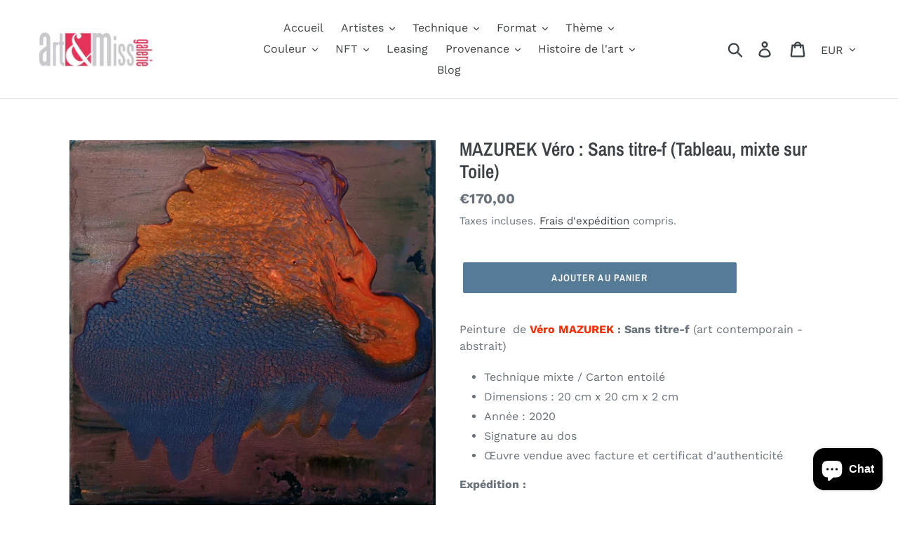

--- FILE ---
content_type: text/html; charset=utf-8
request_url: https://art-top.eu/products/mazurek-vero-sans-titre-f-tableau-mixte-sur-carton-entoile
body_size: 38028
content:
<!doctype html>

<html class="no-js" lang="fr" dir="ltr">
  <head>
<meta charset="utf-8">
    <meta http-equiv="X-UA-Compatible" content="IE=edge,chrome=1">

    <meta
      name="viewport"
      content="width=device-width, initial-scale=1, maximum-scale=2"
    >

    <meta name="theme-color" content="#557b97">
    <link rel="canonical" href="https://art-top.eu/products/mazurek-vero-sans-titre-f-tableau-mixte-sur-carton-entoile"><link rel="shortcut icon" href="//art-top.eu/cdn/shop/files/Flavicon_32x32.jpg?v=1764847504" type="image/png"><title>ART ET MISS - MAZUREK Véro: Tableau technique mixte - art abstrait</title><meta name="description" content="Vente de tableau - Peinture de Véro MAZUREK - sans titre f - art abstrait. Peinture mixte acrylique sur carton entoilé - ✅ Livraison Gratuite, Paiements Sécurisés. Délais de rétractation : 15 jours. Vendue avec facture et certificat d&#39;authenticité. Possibilité de paiement en Bitcoin."><!-- /snippets/social-meta-tags.liquid -->




<meta property="og:site_name" content="ART ET MISS">
<meta property="og:url" content="https://art-top.eu/products/mazurek-vero-sans-titre-f-tableau-mixte-sur-carton-entoile">
<meta property="og:title" content="MAZUREK Véro : Sans titre-f (Tableau, mixte sur Toile)">
<meta property="og:type" content="product">
<meta property="og:description" content="Vente de tableau - Peinture de Véro MAZUREK - sans titre f - art abstrait. Peinture mixte acrylique sur carton entoilé - ✅ Livraison Gratuite, Paiements Sécurisés. Délais de rétractation : 15 jours. Vendue avec facture et certificat d&#39;authenticité. Possibilité de paiement en Bitcoin.">

  <meta property="og:price:amount" content="170,00">
  <meta property="og:price:currency" content="EUR">

<meta property="og:image" content="http://art-top.eu/cdn/shop/products/mazurek-vero-sans-titre-f-tableau-mixte-sur-toile-341810_1200x1200.jpg?v=1705065097"><meta property="og:image" content="http://art-top.eu/cdn/shop/files/sans-titre_12_1200x1200.jpg?v=1720282562">
<meta property="og:image:secure_url" content="https://art-top.eu/cdn/shop/products/mazurek-vero-sans-titre-f-tableau-mixte-sur-toile-341810_1200x1200.jpg?v=1705065097"><meta property="og:image:secure_url" content="https://art-top.eu/cdn/shop/files/sans-titre_12_1200x1200.jpg?v=1720282562">


  <meta name="twitter:site" content="@artetmiss">

<meta name="twitter:card" content="summary_large_image">
<meta name="twitter:title" content="MAZUREK Véro : Sans titre-f (Tableau, mixte sur Toile)">
<meta name="twitter:description" content="Vente de tableau - Peinture de Véro MAZUREK - sans titre f - art abstrait. Peinture mixte acrylique sur carton entoilé - ✅ Livraison Gratuite, Paiements Sécurisés. Délais de rétractation : 15 jours. Vendue avec facture et certificat d&#39;authenticité. Possibilité de paiement en Bitcoin.">


    <link href="//art-top.eu/cdn/shop/t/1/assets/theme.scss.css?v=60283706253089104531764002411" rel="stylesheet" type="text/css" media="all" />

    <script>
      var theme = {
        strings: {
          addToCart: "Ajouter au panier",
          soldOut: "VENDU",
          unavailable: "Non disponible",
          regularPrice: "Prix normal",
          sale: "Solde",
          showMore: "Afficher plus",
          showLess: "Afficher moins",
          addressError: "Une erreur s\u0026#39;est produite dans la recherche de cette adresse",
          addressNoResults: "Aucun résultat pour cette adresse",
          addressQueryLimit: "Vous avez dépassé la limite d'utilisation de l'API de Google. Pensez à mettre à niveau vers un \u003ca href=\"https:\/\/developers.google.com\/maps\/premium\/usage-limits\"\u003eforfait premium\u003c\/a\u003e.",
          authError: "Une erreur s'est produite lors de l'authentification de votre compte Google Maps.",
          newWindow: "S\u0026#39;ouvre dans une nouvelle fenêtre.",
          external: "Ouvre un site externe.",
          newWindowExternal: "Ouvre un site externe dans une nouvelle fenêtre.",
          quantityMinimumMessage: "La quantité doit être supérieure ou égale à 1",
          unitPrice: "Prix unitaire",
          unitPriceSeparator: "par",
          oneCartCount: "1 article",
          otherCartCount: "[count] article",
          quantityLabel: "Quantité : [count]"
        },
        moneyFormat: "€{{amount_with_comma_separator}}"
      }

      document.documentElement.className = document.documentElement.className.replace('no-js', 'js');
    </script><script src="//art-top.eu/cdn/shop/t/1/assets/lazysizes.js?v=94224023136283657951562504860" async="async"></script>
    <script src="//art-top.eu/cdn/shop/t/1/assets/vendor.js?v=12001839194546984181700247449" defer="defer"></script>
    <script src="//art-top.eu/cdn/shop/t/1/assets/theme.js?v=107203192688088972491562504860" defer="defer"></script><script>window.performance && window.performance.mark && window.performance.mark('shopify.content_for_header.start');</script><meta name="google-site-verification" content="W7-6EPFP_dciD6K9b0Iv8g4x13QCn68hNFfhwcHufkA">
<meta name="google-site-verification" content="Nb81H54u08eTNuOu5YREytmMMEn_ZcVij_UIHW4yaQI">
<meta name="facebook-domain-verification" content="7xn9whwao4q5l7v2dzl087afvpqr67">
<meta name="facebook-domain-verification" content="0u3apq81e1cqlzffep2rm7vllt42qk">
<meta id="shopify-digital-wallet" name="shopify-digital-wallet" content="/25578504267/digital_wallets/dialog">
<meta name="shopify-checkout-api-token" content="cb50cd2d5aa5abf9a52d2ad9f6cdf191">
<meta id="in-context-paypal-metadata" data-shop-id="25578504267" data-venmo-supported="false" data-environment="production" data-locale="fr_FR" data-paypal-v4="true" data-currency="EUR">
<link rel="alternate" type="application/json+oembed" href="https://art-top.eu/products/mazurek-vero-sans-titre-f-tableau-mixte-sur-carton-entoile.oembed">
<script async="async" src="/checkouts/internal/preloads.js?locale=fr-FR"></script>
<link rel="preconnect" href="https://shop.app" crossorigin="anonymous">
<script async="async" src="https://shop.app/checkouts/internal/preloads.js?locale=fr-FR&shop_id=25578504267" crossorigin="anonymous"></script>
<script id="shopify-features" type="application/json">{"accessToken":"cb50cd2d5aa5abf9a52d2ad9f6cdf191","betas":["rich-media-storefront-analytics"],"domain":"art-top.eu","predictiveSearch":true,"shopId":25578504267,"locale":"fr"}</script>
<script>var Shopify = Shopify || {};
Shopify.shop = "art-et-miss.myshopify.com";
Shopify.locale = "fr";
Shopify.currency = {"active":"EUR","rate":"1.0"};
Shopify.country = "FR";
Shopify.theme = {"name":"Debut","id":74899718219,"schema_name":"Debut","schema_version":"12.2.1","theme_store_id":796,"role":"main"};
Shopify.theme.handle = "null";
Shopify.theme.style = {"id":null,"handle":null};
Shopify.cdnHost = "art-top.eu/cdn";
Shopify.routes = Shopify.routes || {};
Shopify.routes.root = "/";</script>
<script type="module">!function(o){(o.Shopify=o.Shopify||{}).modules=!0}(window);</script>
<script>!function(o){function n(){var o=[];function n(){o.push(Array.prototype.slice.apply(arguments))}return n.q=o,n}var t=o.Shopify=o.Shopify||{};t.loadFeatures=n(),t.autoloadFeatures=n()}(window);</script>
<script>
  window.ShopifyPay = window.ShopifyPay || {};
  window.ShopifyPay.apiHost = "shop.app\/pay";
  window.ShopifyPay.redirectState = null;
</script>
<script id="shop-js-analytics" type="application/json">{"pageType":"product"}</script>
<script defer="defer" async type="module" src="//art-top.eu/cdn/shopifycloud/shop-js/modules/v2/client.init-shop-cart-sync_BcDpqI9l.fr.esm.js"></script>
<script defer="defer" async type="module" src="//art-top.eu/cdn/shopifycloud/shop-js/modules/v2/chunk.common_a1Rf5Dlz.esm.js"></script>
<script defer="defer" async type="module" src="//art-top.eu/cdn/shopifycloud/shop-js/modules/v2/chunk.modal_Djra7sW9.esm.js"></script>
<script type="module">
  await import("//art-top.eu/cdn/shopifycloud/shop-js/modules/v2/client.init-shop-cart-sync_BcDpqI9l.fr.esm.js");
await import("//art-top.eu/cdn/shopifycloud/shop-js/modules/v2/chunk.common_a1Rf5Dlz.esm.js");
await import("//art-top.eu/cdn/shopifycloud/shop-js/modules/v2/chunk.modal_Djra7sW9.esm.js");

  window.Shopify.SignInWithShop?.initShopCartSync?.({"fedCMEnabled":true,"windoidEnabled":true});

</script>
<script>
  window.Shopify = window.Shopify || {};
  if (!window.Shopify.featureAssets) window.Shopify.featureAssets = {};
  window.Shopify.featureAssets['shop-js'] = {"shop-cart-sync":["modules/v2/client.shop-cart-sync_BLrx53Hf.fr.esm.js","modules/v2/chunk.common_a1Rf5Dlz.esm.js","modules/v2/chunk.modal_Djra7sW9.esm.js"],"init-fed-cm":["modules/v2/client.init-fed-cm_C8SUwJ8U.fr.esm.js","modules/v2/chunk.common_a1Rf5Dlz.esm.js","modules/v2/chunk.modal_Djra7sW9.esm.js"],"shop-cash-offers":["modules/v2/client.shop-cash-offers_BBp_MjBM.fr.esm.js","modules/v2/chunk.common_a1Rf5Dlz.esm.js","modules/v2/chunk.modal_Djra7sW9.esm.js"],"shop-login-button":["modules/v2/client.shop-login-button_Dw6kG_iO.fr.esm.js","modules/v2/chunk.common_a1Rf5Dlz.esm.js","modules/v2/chunk.modal_Djra7sW9.esm.js"],"pay-button":["modules/v2/client.pay-button_BJDaAh68.fr.esm.js","modules/v2/chunk.common_a1Rf5Dlz.esm.js","modules/v2/chunk.modal_Djra7sW9.esm.js"],"shop-button":["modules/v2/client.shop-button_DBWL94V3.fr.esm.js","modules/v2/chunk.common_a1Rf5Dlz.esm.js","modules/v2/chunk.modal_Djra7sW9.esm.js"],"avatar":["modules/v2/client.avatar_BTnouDA3.fr.esm.js"],"init-windoid":["modules/v2/client.init-windoid_77FSIiws.fr.esm.js","modules/v2/chunk.common_a1Rf5Dlz.esm.js","modules/v2/chunk.modal_Djra7sW9.esm.js"],"init-shop-for-new-customer-accounts":["modules/v2/client.init-shop-for-new-customer-accounts_QoC3RJm9.fr.esm.js","modules/v2/client.shop-login-button_Dw6kG_iO.fr.esm.js","modules/v2/chunk.common_a1Rf5Dlz.esm.js","modules/v2/chunk.modal_Djra7sW9.esm.js"],"init-shop-email-lookup-coordinator":["modules/v2/client.init-shop-email-lookup-coordinator_D4ioGzPw.fr.esm.js","modules/v2/chunk.common_a1Rf5Dlz.esm.js","modules/v2/chunk.modal_Djra7sW9.esm.js"],"init-shop-cart-sync":["modules/v2/client.init-shop-cart-sync_BcDpqI9l.fr.esm.js","modules/v2/chunk.common_a1Rf5Dlz.esm.js","modules/v2/chunk.modal_Djra7sW9.esm.js"],"shop-toast-manager":["modules/v2/client.shop-toast-manager_B-eIbpHW.fr.esm.js","modules/v2/chunk.common_a1Rf5Dlz.esm.js","modules/v2/chunk.modal_Djra7sW9.esm.js"],"init-customer-accounts":["modules/v2/client.init-customer-accounts_BcBSUbIK.fr.esm.js","modules/v2/client.shop-login-button_Dw6kG_iO.fr.esm.js","modules/v2/chunk.common_a1Rf5Dlz.esm.js","modules/v2/chunk.modal_Djra7sW9.esm.js"],"init-customer-accounts-sign-up":["modules/v2/client.init-customer-accounts-sign-up_DvG__VHD.fr.esm.js","modules/v2/client.shop-login-button_Dw6kG_iO.fr.esm.js","modules/v2/chunk.common_a1Rf5Dlz.esm.js","modules/v2/chunk.modal_Djra7sW9.esm.js"],"shop-follow-button":["modules/v2/client.shop-follow-button_Dnx6fDH9.fr.esm.js","modules/v2/chunk.common_a1Rf5Dlz.esm.js","modules/v2/chunk.modal_Djra7sW9.esm.js"],"checkout-modal":["modules/v2/client.checkout-modal_BDH3MUqJ.fr.esm.js","modules/v2/chunk.common_a1Rf5Dlz.esm.js","modules/v2/chunk.modal_Djra7sW9.esm.js"],"shop-login":["modules/v2/client.shop-login_CV9Paj8R.fr.esm.js","modules/v2/chunk.common_a1Rf5Dlz.esm.js","modules/v2/chunk.modal_Djra7sW9.esm.js"],"lead-capture":["modules/v2/client.lead-capture_DGQOTB4e.fr.esm.js","modules/v2/chunk.common_a1Rf5Dlz.esm.js","modules/v2/chunk.modal_Djra7sW9.esm.js"],"payment-terms":["modules/v2/client.payment-terms_BQYK7nq4.fr.esm.js","modules/v2/chunk.common_a1Rf5Dlz.esm.js","modules/v2/chunk.modal_Djra7sW9.esm.js"]};
</script>
<script>(function() {
  var isLoaded = false;
  function asyncLoad() {
    if (isLoaded) return;
    isLoaded = true;
    var urls = ["https:\/\/widget.artplacer.com\/js\/script.js?shop=art-et-miss.myshopify.com","https:\/\/shop-app.artplacer.com\/widget\/launcher\/1083?shop=art-et-miss.myshopify.com","https:\/\/cdn.shopify.com\/s\/files\/1\/0597\/3783\/3627\/files\/tptinstall.min.js?v=1718591634\u0026t=tapita-seo-script-tags\u0026shop=art-et-miss.myshopify.com"];
    for (var i = 0; i < urls.length; i++) {
      var s = document.createElement('script');
      s.type = 'text/javascript';
      s.async = true;
      s.src = urls[i];
      var x = document.getElementsByTagName('script')[0];
      x.parentNode.insertBefore(s, x);
    }
  };
  if(window.attachEvent) {
    window.attachEvent('onload', asyncLoad);
  } else {
    window.addEventListener('load', asyncLoad, false);
  }
})();</script>
<script id="__st">var __st={"a":25578504267,"offset":3600,"reqid":"5d21aa29-bab8-455a-9afa-5c4b34faee2d-1769249940","pageurl":"art-top.eu\/products\/mazurek-vero-sans-titre-f-tableau-mixte-sur-carton-entoile","u":"9658150b4b0b","p":"product","rtyp":"product","rid":6133584494786};</script>
<script>window.ShopifyPaypalV4VisibilityTracking = true;</script>
<script id="captcha-bootstrap">!function(){'use strict';const t='contact',e='account',n='new_comment',o=[[t,t],['blogs',n],['comments',n],[t,'customer']],c=[[e,'customer_login'],[e,'guest_login'],[e,'recover_customer_password'],[e,'create_customer']],r=t=>t.map((([t,e])=>`form[action*='/${t}']:not([data-nocaptcha='true']) input[name='form_type'][value='${e}']`)).join(','),a=t=>()=>t?[...document.querySelectorAll(t)].map((t=>t.form)):[];function s(){const t=[...o],e=r(t);return a(e)}const i='password',u='form_key',d=['recaptcha-v3-token','g-recaptcha-response','h-captcha-response',i],f=()=>{try{return window.sessionStorage}catch{return}},m='__shopify_v',_=t=>t.elements[u];function p(t,e,n=!1){try{const o=window.sessionStorage,c=JSON.parse(o.getItem(e)),{data:r}=function(t){const{data:e,action:n}=t;return t[m]||n?{data:e,action:n}:{data:t,action:n}}(c);for(const[e,n]of Object.entries(r))t.elements[e]&&(t.elements[e].value=n);n&&o.removeItem(e)}catch(o){console.error('form repopulation failed',{error:o})}}const l='form_type',E='cptcha';function T(t){t.dataset[E]=!0}const w=window,h=w.document,L='Shopify',v='ce_forms',y='captcha';let A=!1;((t,e)=>{const n=(g='f06e6c50-85a8-45c8-87d0-21a2b65856fe',I='https://cdn.shopify.com/shopifycloud/storefront-forms-hcaptcha/ce_storefront_forms_captcha_hcaptcha.v1.5.2.iife.js',D={infoText:'Protégé par hCaptcha',privacyText:'Confidentialité',termsText:'Conditions'},(t,e,n)=>{const o=w[L][v],c=o.bindForm;if(c)return c(t,g,e,D).then(n);var r;o.q.push([[t,g,e,D],n]),r=I,A||(h.body.append(Object.assign(h.createElement('script'),{id:'captcha-provider',async:!0,src:r})),A=!0)});var g,I,D;w[L]=w[L]||{},w[L][v]=w[L][v]||{},w[L][v].q=[],w[L][y]=w[L][y]||{},w[L][y].protect=function(t,e){n(t,void 0,e),T(t)},Object.freeze(w[L][y]),function(t,e,n,w,h,L){const[v,y,A,g]=function(t,e,n){const i=e?o:[],u=t?c:[],d=[...i,...u],f=r(d),m=r(i),_=r(d.filter((([t,e])=>n.includes(e))));return[a(f),a(m),a(_),s()]}(w,h,L),I=t=>{const e=t.target;return e instanceof HTMLFormElement?e:e&&e.form},D=t=>v().includes(t);t.addEventListener('submit',(t=>{const e=I(t);if(!e)return;const n=D(e)&&!e.dataset.hcaptchaBound&&!e.dataset.recaptchaBound,o=_(e),c=g().includes(e)&&(!o||!o.value);(n||c)&&t.preventDefault(),c&&!n&&(function(t){try{if(!f())return;!function(t){const e=f();if(!e)return;const n=_(t);if(!n)return;const o=n.value;o&&e.removeItem(o)}(t);const e=Array.from(Array(32),(()=>Math.random().toString(36)[2])).join('');!function(t,e){_(t)||t.append(Object.assign(document.createElement('input'),{type:'hidden',name:u})),t.elements[u].value=e}(t,e),function(t,e){const n=f();if(!n)return;const o=[...t.querySelectorAll(`input[type='${i}']`)].map((({name:t})=>t)),c=[...d,...o],r={};for(const[a,s]of new FormData(t).entries())c.includes(a)||(r[a]=s);n.setItem(e,JSON.stringify({[m]:1,action:t.action,data:r}))}(t,e)}catch(e){console.error('failed to persist form',e)}}(e),e.submit())}));const S=(t,e)=>{t&&!t.dataset[E]&&(n(t,e.some((e=>e===t))),T(t))};for(const o of['focusin','change'])t.addEventListener(o,(t=>{const e=I(t);D(e)&&S(e,y())}));const B=e.get('form_key'),M=e.get(l),P=B&&M;t.addEventListener('DOMContentLoaded',(()=>{const t=y();if(P)for(const e of t)e.elements[l].value===M&&p(e,B);[...new Set([...A(),...v().filter((t=>'true'===t.dataset.shopifyCaptcha))])].forEach((e=>S(e,t)))}))}(h,new URLSearchParams(w.location.search),n,t,e,['guest_login'])})(!0,!0)}();</script>
<script integrity="sha256-4kQ18oKyAcykRKYeNunJcIwy7WH5gtpwJnB7kiuLZ1E=" data-source-attribution="shopify.loadfeatures" defer="defer" src="//art-top.eu/cdn/shopifycloud/storefront/assets/storefront/load_feature-a0a9edcb.js" crossorigin="anonymous"></script>
<script crossorigin="anonymous" defer="defer" src="//art-top.eu/cdn/shopifycloud/storefront/assets/shopify_pay/storefront-65b4c6d7.js?v=20250812"></script>
<script data-source-attribution="shopify.dynamic_checkout.dynamic.init">var Shopify=Shopify||{};Shopify.PaymentButton=Shopify.PaymentButton||{isStorefrontPortableWallets:!0,init:function(){window.Shopify.PaymentButton.init=function(){};var t=document.createElement("script");t.src="https://art-top.eu/cdn/shopifycloud/portable-wallets/latest/portable-wallets.fr.js",t.type="module",document.head.appendChild(t)}};
</script>
<script data-source-attribution="shopify.dynamic_checkout.buyer_consent">
  function portableWalletsHideBuyerConsent(e){var t=document.getElementById("shopify-buyer-consent"),n=document.getElementById("shopify-subscription-policy-button");t&&n&&(t.classList.add("hidden"),t.setAttribute("aria-hidden","true"),n.removeEventListener("click",e))}function portableWalletsShowBuyerConsent(e){var t=document.getElementById("shopify-buyer-consent"),n=document.getElementById("shopify-subscription-policy-button");t&&n&&(t.classList.remove("hidden"),t.removeAttribute("aria-hidden"),n.addEventListener("click",e))}window.Shopify?.PaymentButton&&(window.Shopify.PaymentButton.hideBuyerConsent=portableWalletsHideBuyerConsent,window.Shopify.PaymentButton.showBuyerConsent=portableWalletsShowBuyerConsent);
</script>
<script data-source-attribution="shopify.dynamic_checkout.cart.bootstrap">document.addEventListener("DOMContentLoaded",(function(){function t(){return document.querySelector("shopify-accelerated-checkout-cart, shopify-accelerated-checkout")}if(t())Shopify.PaymentButton.init();else{new MutationObserver((function(e,n){t()&&(Shopify.PaymentButton.init(),n.disconnect())})).observe(document.body,{childList:!0,subtree:!0})}}));
</script>
<link id="shopify-accelerated-checkout-styles" rel="stylesheet" media="screen" href="https://art-top.eu/cdn/shopifycloud/portable-wallets/latest/accelerated-checkout-backwards-compat.css" crossorigin="anonymous">
<style id="shopify-accelerated-checkout-cart">
        #shopify-buyer-consent {
  margin-top: 1em;
  display: inline-block;
  width: 100%;
}

#shopify-buyer-consent.hidden {
  display: none;
}

#shopify-subscription-policy-button {
  background: none;
  border: none;
  padding: 0;
  text-decoration: underline;
  font-size: inherit;
  cursor: pointer;
}

#shopify-subscription-policy-button::before {
  box-shadow: none;
}

      </style>

<script>window.performance && window.performance.mark && window.performance.mark('shopify.content_for_header.end');</script><script src="https://cdn.shopify.com/extensions/e8878072-2f6b-4e89-8082-94b04320908d/inbox-1254/assets/inbox-chat-loader.js" type="text/javascript" defer="defer"></script>
<link href="https://monorail-edge.shopifysvc.com" rel="dns-prefetch">
<script>(function(){if ("sendBeacon" in navigator && "performance" in window) {try {var session_token_from_headers = performance.getEntriesByType('navigation')[0].serverTiming.find(x => x.name == '_s').description;} catch {var session_token_from_headers = undefined;}var session_cookie_matches = document.cookie.match(/_shopify_s=([^;]*)/);var session_token_from_cookie = session_cookie_matches && session_cookie_matches.length === 2 ? session_cookie_matches[1] : "";var session_token = session_token_from_headers || session_token_from_cookie || "";function handle_abandonment_event(e) {var entries = performance.getEntries().filter(function(entry) {return /monorail-edge.shopifysvc.com/.test(entry.name);});if (!window.abandonment_tracked && entries.length === 0) {window.abandonment_tracked = true;var currentMs = Date.now();var navigation_start = performance.timing.navigationStart;var payload = {shop_id: 25578504267,url: window.location.href,navigation_start,duration: currentMs - navigation_start,session_token,page_type: "product"};window.navigator.sendBeacon("https://monorail-edge.shopifysvc.com/v1/produce", JSON.stringify({schema_id: "online_store_buyer_site_abandonment/1.1",payload: payload,metadata: {event_created_at_ms: currentMs,event_sent_at_ms: currentMs}}));}}window.addEventListener('pagehide', handle_abandonment_event);}}());</script>
<script id="web-pixels-manager-setup">(function e(e,d,r,n,o){if(void 0===o&&(o={}),!Boolean(null===(a=null===(i=window.Shopify)||void 0===i?void 0:i.analytics)||void 0===a?void 0:a.replayQueue)){var i,a;window.Shopify=window.Shopify||{};var t=window.Shopify;t.analytics=t.analytics||{};var s=t.analytics;s.replayQueue=[],s.publish=function(e,d,r){return s.replayQueue.push([e,d,r]),!0};try{self.performance.mark("wpm:start")}catch(e){}var l=function(){var e={modern:/Edge?\/(1{2}[4-9]|1[2-9]\d|[2-9]\d{2}|\d{4,})\.\d+(\.\d+|)|Firefox\/(1{2}[4-9]|1[2-9]\d|[2-9]\d{2}|\d{4,})\.\d+(\.\d+|)|Chrom(ium|e)\/(9{2}|\d{3,})\.\d+(\.\d+|)|(Maci|X1{2}).+ Version\/(15\.\d+|(1[6-9]|[2-9]\d|\d{3,})\.\d+)([,.]\d+|)( \(\w+\)|)( Mobile\/\w+|) Safari\/|Chrome.+OPR\/(9{2}|\d{3,})\.\d+\.\d+|(CPU[ +]OS|iPhone[ +]OS|CPU[ +]iPhone|CPU IPhone OS|CPU iPad OS)[ +]+(15[._]\d+|(1[6-9]|[2-9]\d|\d{3,})[._]\d+)([._]\d+|)|Android:?[ /-](13[3-9]|1[4-9]\d|[2-9]\d{2}|\d{4,})(\.\d+|)(\.\d+|)|Android.+Firefox\/(13[5-9]|1[4-9]\d|[2-9]\d{2}|\d{4,})\.\d+(\.\d+|)|Android.+Chrom(ium|e)\/(13[3-9]|1[4-9]\d|[2-9]\d{2}|\d{4,})\.\d+(\.\d+|)|SamsungBrowser\/([2-9]\d|\d{3,})\.\d+/,legacy:/Edge?\/(1[6-9]|[2-9]\d|\d{3,})\.\d+(\.\d+|)|Firefox\/(5[4-9]|[6-9]\d|\d{3,})\.\d+(\.\d+|)|Chrom(ium|e)\/(5[1-9]|[6-9]\d|\d{3,})\.\d+(\.\d+|)([\d.]+$|.*Safari\/(?![\d.]+ Edge\/[\d.]+$))|(Maci|X1{2}).+ Version\/(10\.\d+|(1[1-9]|[2-9]\d|\d{3,})\.\d+)([,.]\d+|)( \(\w+\)|)( Mobile\/\w+|) Safari\/|Chrome.+OPR\/(3[89]|[4-9]\d|\d{3,})\.\d+\.\d+|(CPU[ +]OS|iPhone[ +]OS|CPU[ +]iPhone|CPU IPhone OS|CPU iPad OS)[ +]+(10[._]\d+|(1[1-9]|[2-9]\d|\d{3,})[._]\d+)([._]\d+|)|Android:?[ /-](13[3-9]|1[4-9]\d|[2-9]\d{2}|\d{4,})(\.\d+|)(\.\d+|)|Mobile Safari.+OPR\/([89]\d|\d{3,})\.\d+\.\d+|Android.+Firefox\/(13[5-9]|1[4-9]\d|[2-9]\d{2}|\d{4,})\.\d+(\.\d+|)|Android.+Chrom(ium|e)\/(13[3-9]|1[4-9]\d|[2-9]\d{2}|\d{4,})\.\d+(\.\d+|)|Android.+(UC? ?Browser|UCWEB|U3)[ /]?(15\.([5-9]|\d{2,})|(1[6-9]|[2-9]\d|\d{3,})\.\d+)\.\d+|SamsungBrowser\/(5\.\d+|([6-9]|\d{2,})\.\d+)|Android.+MQ{2}Browser\/(14(\.(9|\d{2,})|)|(1[5-9]|[2-9]\d|\d{3,})(\.\d+|))(\.\d+|)|K[Aa][Ii]OS\/(3\.\d+|([4-9]|\d{2,})\.\d+)(\.\d+|)/},d=e.modern,r=e.legacy,n=navigator.userAgent;return n.match(d)?"modern":n.match(r)?"legacy":"unknown"}(),u="modern"===l?"modern":"legacy",c=(null!=n?n:{modern:"",legacy:""})[u],f=function(e){return[e.baseUrl,"/wpm","/b",e.hashVersion,"modern"===e.buildTarget?"m":"l",".js"].join("")}({baseUrl:d,hashVersion:r,buildTarget:u}),m=function(e){var d=e.version,r=e.bundleTarget,n=e.surface,o=e.pageUrl,i=e.monorailEndpoint;return{emit:function(e){var a=e.status,t=e.errorMsg,s=(new Date).getTime(),l=JSON.stringify({metadata:{event_sent_at_ms:s},events:[{schema_id:"web_pixels_manager_load/3.1",payload:{version:d,bundle_target:r,page_url:o,status:a,surface:n,error_msg:t},metadata:{event_created_at_ms:s}}]});if(!i)return console&&console.warn&&console.warn("[Web Pixels Manager] No Monorail endpoint provided, skipping logging."),!1;try{return self.navigator.sendBeacon.bind(self.navigator)(i,l)}catch(e){}var u=new XMLHttpRequest;try{return u.open("POST",i,!0),u.setRequestHeader("Content-Type","text/plain"),u.send(l),!0}catch(e){return console&&console.warn&&console.warn("[Web Pixels Manager] Got an unhandled error while logging to Monorail."),!1}}}}({version:r,bundleTarget:l,surface:e.surface,pageUrl:self.location.href,monorailEndpoint:e.monorailEndpoint});try{o.browserTarget=l,function(e){var d=e.src,r=e.async,n=void 0===r||r,o=e.onload,i=e.onerror,a=e.sri,t=e.scriptDataAttributes,s=void 0===t?{}:t,l=document.createElement("script"),u=document.querySelector("head"),c=document.querySelector("body");if(l.async=n,l.src=d,a&&(l.integrity=a,l.crossOrigin="anonymous"),s)for(var f in s)if(Object.prototype.hasOwnProperty.call(s,f))try{l.dataset[f]=s[f]}catch(e){}if(o&&l.addEventListener("load",o),i&&l.addEventListener("error",i),u)u.appendChild(l);else{if(!c)throw new Error("Did not find a head or body element to append the script");c.appendChild(l)}}({src:f,async:!0,onload:function(){if(!function(){var e,d;return Boolean(null===(d=null===(e=window.Shopify)||void 0===e?void 0:e.analytics)||void 0===d?void 0:d.initialized)}()){var d=window.webPixelsManager.init(e)||void 0;if(d){var r=window.Shopify.analytics;r.replayQueue.forEach((function(e){var r=e[0],n=e[1],o=e[2];d.publishCustomEvent(r,n,o)})),r.replayQueue=[],r.publish=d.publishCustomEvent,r.visitor=d.visitor,r.initialized=!0}}},onerror:function(){return m.emit({status:"failed",errorMsg:"".concat(f," has failed to load")})},sri:function(e){var d=/^sha384-[A-Za-z0-9+/=]+$/;return"string"==typeof e&&d.test(e)}(c)?c:"",scriptDataAttributes:o}),m.emit({status:"loading"})}catch(e){m.emit({status:"failed",errorMsg:(null==e?void 0:e.message)||"Unknown error"})}}})({shopId: 25578504267,storefrontBaseUrl: "https://art-top.eu",extensionsBaseUrl: "https://extensions.shopifycdn.com/cdn/shopifycloud/web-pixels-manager",monorailEndpoint: "https://monorail-edge.shopifysvc.com/unstable/produce_batch",surface: "storefront-renderer",enabledBetaFlags: ["2dca8a86"],webPixelsConfigList: [{"id":"976159045","configuration":"{\"config\":\"{\\\"pixel_id\\\":\\\"G-K6KB7BBNNL\\\",\\\"target_country\\\":\\\"FR\\\",\\\"gtag_events\\\":[{\\\"type\\\":\\\"search\\\",\\\"action_label\\\":[\\\"G-K6KB7BBNNL\\\",\\\"AW-10830581099\\\/XsyzCNLogIwDEOuatqwo\\\"]},{\\\"type\\\":\\\"begin_checkout\\\",\\\"action_label\\\":[\\\"G-K6KB7BBNNL\\\",\\\"AW-10830581099\\\/6YwNCM_ogIwDEOuatqwo\\\"]},{\\\"type\\\":\\\"view_item\\\",\\\"action_label\\\":[\\\"G-K6KB7BBNNL\\\",\\\"AW-10830581099\\\/uDEGCMnogIwDEOuatqwo\\\",\\\"MC-YF58DEE5JH\\\"]},{\\\"type\\\":\\\"purchase\\\",\\\"action_label\\\":[\\\"G-K6KB7BBNNL\\\",\\\"AW-10830581099\\\/RZ2hCMbogIwDEOuatqwo\\\",\\\"MC-YF58DEE5JH\\\"]},{\\\"type\\\":\\\"page_view\\\",\\\"action_label\\\":[\\\"G-K6KB7BBNNL\\\",\\\"AW-10830581099\\\/Zv6jCMPogIwDEOuatqwo\\\",\\\"MC-YF58DEE5JH\\\"]},{\\\"type\\\":\\\"add_payment_info\\\",\\\"action_label\\\":[\\\"G-K6KB7BBNNL\\\",\\\"AW-10830581099\\\/_aakCNXogIwDEOuatqwo\\\"]},{\\\"type\\\":\\\"add_to_cart\\\",\\\"action_label\\\":[\\\"G-K6KB7BBNNL\\\",\\\"AW-10830581099\\\/2h1ACMzogIwDEOuatqwo\\\"]}],\\\"enable_monitoring_mode\\\":false}\"}","eventPayloadVersion":"v1","runtimeContext":"OPEN","scriptVersion":"b2a88bafab3e21179ed38636efcd8a93","type":"APP","apiClientId":1780363,"privacyPurposes":[],"dataSharingAdjustments":{"protectedCustomerApprovalScopes":["read_customer_address","read_customer_email","read_customer_name","read_customer_personal_data","read_customer_phone"]}},{"id":"564560197","configuration":"{\"tagID\":\"2613561022557\"}","eventPayloadVersion":"v1","runtimeContext":"STRICT","scriptVersion":"18031546ee651571ed29edbe71a3550b","type":"APP","apiClientId":3009811,"privacyPurposes":["ANALYTICS","MARKETING","SALE_OF_DATA"],"dataSharingAdjustments":{"protectedCustomerApprovalScopes":["read_customer_address","read_customer_email","read_customer_name","read_customer_personal_data","read_customer_phone"]}},{"id":"388956485","configuration":"{\"pixel_id\":\"988549961627754\",\"pixel_type\":\"facebook_pixel\",\"metaapp_system_user_token\":\"-\"}","eventPayloadVersion":"v1","runtimeContext":"OPEN","scriptVersion":"ca16bc87fe92b6042fbaa3acc2fbdaa6","type":"APP","apiClientId":2329312,"privacyPurposes":["ANALYTICS","MARKETING","SALE_OF_DATA"],"dataSharingAdjustments":{"protectedCustomerApprovalScopes":["read_customer_address","read_customer_email","read_customer_name","read_customer_personal_data","read_customer_phone"]}},{"id":"150339909","eventPayloadVersion":"v1","runtimeContext":"LAX","scriptVersion":"1","type":"CUSTOM","privacyPurposes":["MARKETING"],"name":"Meta pixel (migrated)"},{"id":"shopify-app-pixel","configuration":"{}","eventPayloadVersion":"v1","runtimeContext":"STRICT","scriptVersion":"0450","apiClientId":"shopify-pixel","type":"APP","privacyPurposes":["ANALYTICS","MARKETING"]},{"id":"shopify-custom-pixel","eventPayloadVersion":"v1","runtimeContext":"LAX","scriptVersion":"0450","apiClientId":"shopify-pixel","type":"CUSTOM","privacyPurposes":["ANALYTICS","MARKETING"]}],isMerchantRequest: false,initData: {"shop":{"name":"ART ET MISS","paymentSettings":{"currencyCode":"EUR"},"myshopifyDomain":"art-et-miss.myshopify.com","countryCode":"FR","storefrontUrl":"https:\/\/art-top.eu"},"customer":null,"cart":null,"checkout":null,"productVariants":[{"price":{"amount":170.0,"currencyCode":"EUR"},"product":{"title":"MAZUREK Véro : Sans titre-f (Tableau, mixte sur Toile)","vendor":"ART ET MISS","id":"6133584494786","untranslatedTitle":"MAZUREK Véro : Sans titre-f (Tableau, mixte sur Toile)","url":"\/products\/mazurek-vero-sans-titre-f-tableau-mixte-sur-carton-entoile","type":"Peinture"},"id":"37807710109890","image":{"src":"\/\/art-top.eu\/cdn\/shop\/products\/mazurek-vero-sans-titre-f-tableau-mixte-sur-toile-341810.jpg?v=1705065097"},"sku":"MAZ-PEI-47","title":"Default Title","untranslatedTitle":"Default Title"}],"purchasingCompany":null},},"https://art-top.eu/cdn","fcfee988w5aeb613cpc8e4bc33m6693e112",{"modern":"","legacy":""},{"shopId":"25578504267","storefrontBaseUrl":"https:\/\/art-top.eu","extensionBaseUrl":"https:\/\/extensions.shopifycdn.com\/cdn\/shopifycloud\/web-pixels-manager","surface":"storefront-renderer","enabledBetaFlags":"[\"2dca8a86\"]","isMerchantRequest":"false","hashVersion":"fcfee988w5aeb613cpc8e4bc33m6693e112","publish":"custom","events":"[[\"page_viewed\",{}],[\"product_viewed\",{\"productVariant\":{\"price\":{\"amount\":170.0,\"currencyCode\":\"EUR\"},\"product\":{\"title\":\"MAZUREK Véro : Sans titre-f (Tableau, mixte sur Toile)\",\"vendor\":\"ART ET MISS\",\"id\":\"6133584494786\",\"untranslatedTitle\":\"MAZUREK Véro : Sans titre-f (Tableau, mixte sur Toile)\",\"url\":\"\/products\/mazurek-vero-sans-titre-f-tableau-mixte-sur-carton-entoile\",\"type\":\"Peinture\"},\"id\":\"37807710109890\",\"image\":{\"src\":\"\/\/art-top.eu\/cdn\/shop\/products\/mazurek-vero-sans-titre-f-tableau-mixte-sur-toile-341810.jpg?v=1705065097\"},\"sku\":\"MAZ-PEI-47\",\"title\":\"Default Title\",\"untranslatedTitle\":\"Default Title\"}}]]"});</script><script>
  window.ShopifyAnalytics = window.ShopifyAnalytics || {};
  window.ShopifyAnalytics.meta = window.ShopifyAnalytics.meta || {};
  window.ShopifyAnalytics.meta.currency = 'EUR';
  var meta = {"product":{"id":6133584494786,"gid":"gid:\/\/shopify\/Product\/6133584494786","vendor":"ART ET MISS","type":"Peinture","handle":"mazurek-vero-sans-titre-f-tableau-mixte-sur-carton-entoile","variants":[{"id":37807710109890,"price":17000,"name":"MAZUREK Véro : Sans titre-f (Tableau, mixte sur Toile)","public_title":null,"sku":"MAZ-PEI-47"}],"remote":false},"page":{"pageType":"product","resourceType":"product","resourceId":6133584494786,"requestId":"5d21aa29-bab8-455a-9afa-5c4b34faee2d-1769249940"}};
  for (var attr in meta) {
    window.ShopifyAnalytics.meta[attr] = meta[attr];
  }
</script>
<script class="analytics">
  (function () {
    var customDocumentWrite = function(content) {
      var jquery = null;

      if (window.jQuery) {
        jquery = window.jQuery;
      } else if (window.Checkout && window.Checkout.$) {
        jquery = window.Checkout.$;
      }

      if (jquery) {
        jquery('body').append(content);
      }
    };

    var hasLoggedConversion = function(token) {
      if (token) {
        return document.cookie.indexOf('loggedConversion=' + token) !== -1;
      }
      return false;
    }

    var setCookieIfConversion = function(token) {
      if (token) {
        var twoMonthsFromNow = new Date(Date.now());
        twoMonthsFromNow.setMonth(twoMonthsFromNow.getMonth() + 2);

        document.cookie = 'loggedConversion=' + token + '; expires=' + twoMonthsFromNow;
      }
    }

    var trekkie = window.ShopifyAnalytics.lib = window.trekkie = window.trekkie || [];
    if (trekkie.integrations) {
      return;
    }
    trekkie.methods = [
      'identify',
      'page',
      'ready',
      'track',
      'trackForm',
      'trackLink'
    ];
    trekkie.factory = function(method) {
      return function() {
        var args = Array.prototype.slice.call(arguments);
        args.unshift(method);
        trekkie.push(args);
        return trekkie;
      };
    };
    for (var i = 0; i < trekkie.methods.length; i++) {
      var key = trekkie.methods[i];
      trekkie[key] = trekkie.factory(key);
    }
    trekkie.load = function(config) {
      trekkie.config = config || {};
      trekkie.config.initialDocumentCookie = document.cookie;
      var first = document.getElementsByTagName('script')[0];
      var script = document.createElement('script');
      script.type = 'text/javascript';
      script.onerror = function(e) {
        var scriptFallback = document.createElement('script');
        scriptFallback.type = 'text/javascript';
        scriptFallback.onerror = function(error) {
                var Monorail = {
      produce: function produce(monorailDomain, schemaId, payload) {
        var currentMs = new Date().getTime();
        var event = {
          schema_id: schemaId,
          payload: payload,
          metadata: {
            event_created_at_ms: currentMs,
            event_sent_at_ms: currentMs
          }
        };
        return Monorail.sendRequest("https://" + monorailDomain + "/v1/produce", JSON.stringify(event));
      },
      sendRequest: function sendRequest(endpointUrl, payload) {
        // Try the sendBeacon API
        if (window && window.navigator && typeof window.navigator.sendBeacon === 'function' && typeof window.Blob === 'function' && !Monorail.isIos12()) {
          var blobData = new window.Blob([payload], {
            type: 'text/plain'
          });

          if (window.navigator.sendBeacon(endpointUrl, blobData)) {
            return true;
          } // sendBeacon was not successful

        } // XHR beacon

        var xhr = new XMLHttpRequest();

        try {
          xhr.open('POST', endpointUrl);
          xhr.setRequestHeader('Content-Type', 'text/plain');
          xhr.send(payload);
        } catch (e) {
          console.log(e);
        }

        return false;
      },
      isIos12: function isIos12() {
        return window.navigator.userAgent.lastIndexOf('iPhone; CPU iPhone OS 12_') !== -1 || window.navigator.userAgent.lastIndexOf('iPad; CPU OS 12_') !== -1;
      }
    };
    Monorail.produce('monorail-edge.shopifysvc.com',
      'trekkie_storefront_load_errors/1.1',
      {shop_id: 25578504267,
      theme_id: 74899718219,
      app_name: "storefront",
      context_url: window.location.href,
      source_url: "//art-top.eu/cdn/s/trekkie.storefront.8d95595f799fbf7e1d32231b9a28fd43b70c67d3.min.js"});

        };
        scriptFallback.async = true;
        scriptFallback.src = '//art-top.eu/cdn/s/trekkie.storefront.8d95595f799fbf7e1d32231b9a28fd43b70c67d3.min.js';
        first.parentNode.insertBefore(scriptFallback, first);
      };
      script.async = true;
      script.src = '//art-top.eu/cdn/s/trekkie.storefront.8d95595f799fbf7e1d32231b9a28fd43b70c67d3.min.js';
      first.parentNode.insertBefore(script, first);
    };
    trekkie.load(
      {"Trekkie":{"appName":"storefront","development":false,"defaultAttributes":{"shopId":25578504267,"isMerchantRequest":null,"themeId":74899718219,"themeCityHash":"5308515467526332028","contentLanguage":"fr","currency":"EUR","eventMetadataId":"d9c3f339-3e44-4079-ad70-7791c7187f08"},"isServerSideCookieWritingEnabled":true,"monorailRegion":"shop_domain","enabledBetaFlags":["65f19447"]},"Session Attribution":{},"S2S":{"facebookCapiEnabled":true,"source":"trekkie-storefront-renderer","apiClientId":580111}}
    );

    var loaded = false;
    trekkie.ready(function() {
      if (loaded) return;
      loaded = true;

      window.ShopifyAnalytics.lib = window.trekkie;

      var originalDocumentWrite = document.write;
      document.write = customDocumentWrite;
      try { window.ShopifyAnalytics.merchantGoogleAnalytics.call(this); } catch(error) {};
      document.write = originalDocumentWrite;

      window.ShopifyAnalytics.lib.page(null,{"pageType":"product","resourceType":"product","resourceId":6133584494786,"requestId":"5d21aa29-bab8-455a-9afa-5c4b34faee2d-1769249940","shopifyEmitted":true});

      var match = window.location.pathname.match(/checkouts\/(.+)\/(thank_you|post_purchase)/)
      var token = match? match[1]: undefined;
      if (!hasLoggedConversion(token)) {
        setCookieIfConversion(token);
        window.ShopifyAnalytics.lib.track("Viewed Product",{"currency":"EUR","variantId":37807710109890,"productId":6133584494786,"productGid":"gid:\/\/shopify\/Product\/6133584494786","name":"MAZUREK Véro : Sans titre-f (Tableau, mixte sur Toile)","price":"170.00","sku":"MAZ-PEI-47","brand":"ART ET MISS","variant":null,"category":"Peinture","nonInteraction":true,"remote":false},undefined,undefined,{"shopifyEmitted":true});
      window.ShopifyAnalytics.lib.track("monorail:\/\/trekkie_storefront_viewed_product\/1.1",{"currency":"EUR","variantId":37807710109890,"productId":6133584494786,"productGid":"gid:\/\/shopify\/Product\/6133584494786","name":"MAZUREK Véro : Sans titre-f (Tableau, mixte sur Toile)","price":"170.00","sku":"MAZ-PEI-47","brand":"ART ET MISS","variant":null,"category":"Peinture","nonInteraction":true,"remote":false,"referer":"https:\/\/art-top.eu\/products\/mazurek-vero-sans-titre-f-tableau-mixte-sur-carton-entoile"});
      }
    });


        var eventsListenerScript = document.createElement('script');
        eventsListenerScript.async = true;
        eventsListenerScript.src = "//art-top.eu/cdn/shopifycloud/storefront/assets/shop_events_listener-3da45d37.js";
        document.getElementsByTagName('head')[0].appendChild(eventsListenerScript);

})();</script>
  <script>
  if (!window.ga || (window.ga && typeof window.ga !== 'function')) {
    window.ga = function ga() {
      (window.ga.q = window.ga.q || []).push(arguments);
      if (window.Shopify && window.Shopify.analytics && typeof window.Shopify.analytics.publish === 'function') {
        window.Shopify.analytics.publish("ga_stub_called", {}, {sendTo: "google_osp_migration"});
      }
      console.error("Shopify's Google Analytics stub called with:", Array.from(arguments), "\nSee https://help.shopify.com/manual/promoting-marketing/pixels/pixel-migration#google for more information.");
    };
    if (window.Shopify && window.Shopify.analytics && typeof window.Shopify.analytics.publish === 'function') {
      window.Shopify.analytics.publish("ga_stub_initialized", {}, {sendTo: "google_osp_migration"});
    }
  }
</script>
<script
  defer
  src="https://art-top.eu/cdn/shopifycloud/perf-kit/shopify-perf-kit-3.0.4.min.js"
  data-application="storefront-renderer"
  data-shop-id="25578504267"
  data-render-region="gcp-us-east1"
  data-page-type="product"
  data-theme-instance-id="74899718219"
  data-theme-name="Debut"
  data-theme-version="12.2.1"
  data-monorail-region="shop_domain"
  data-resource-timing-sampling-rate="10"
  data-shs="true"
  data-shs-beacon="true"
  data-shs-export-with-fetch="true"
  data-shs-logs-sample-rate="1"
  data-shs-beacon-endpoint="https://art-top.eu/api/collect"
></script>
</head>

  <body class="template-product">
    <a class="in-page-link visually-hidden skip-link" href="#MainContent">Passer au contenu</a>

    <div
      id="SearchDrawer"
      class="search-bar drawer drawer--top"
      role="dialog"
      aria-modal="true"
      aria-label="Rechercher"
    >
      <div class="search-bar__table">
        <div class="search-bar__table-cell search-bar__form-wrapper">
          <form class="search search-bar__form" action="/search" method="get" role="search">
            <input
              class="search__input search-bar__input"
              type="search"
              name="q"
              value=""
              placeholder="Rechercher"
              aria-label="Rechercher"
            >
            <button class="search-bar__submit search__submit btn--link" type="submit">
              <svg aria-hidden="true" focusable="false" role="presentation" class="icon icon-search" viewBox="0 0 37 40"><path d="M35.6 36l-9.8-9.8c4.1-5.4 3.6-13.2-1.3-18.1-5.4-5.4-14.2-5.4-19.7 0-5.4 5.4-5.4 14.2 0 19.7 2.6 2.6 6.1 4.1 9.8 4.1 3 0 5.9-1 8.3-2.8l9.8 9.8c.4.4.9.6 1.4.6s1-.2 1.4-.6c.9-.9.9-2.1.1-2.9zm-20.9-8.2c-2.6 0-5.1-1-7-2.9-3.9-3.9-3.9-10.1 0-14C9.6 9 12.2 8 14.7 8s5.1 1 7 2.9c3.9 3.9 3.9 10.1 0 14-1.9 1.9-4.4 2.9-7 2.9z"/></svg>
              <span class="icon__fallback-text">Soumettre</span>
            </button>
          </form>
        </div>
        <div class="search-bar__table-cell text-right">
          <button type="button" class="btn--link search-bar__close js-drawer-close">
            <svg aria-hidden="true" focusable="false" role="presentation" class="icon icon-close" viewBox="0 0 40 40"><path d="M23.868 20.015L39.117 4.78c1.11-1.108 1.11-2.77 0-3.877-1.109-1.108-2.773-1.108-3.882 0L19.986 16.137 4.737.904C3.628-.204 1.965-.204.856.904c-1.11 1.108-1.11 2.77 0 3.877l15.249 15.234L.855 35.248c-1.108 1.108-1.108 2.77 0 3.877.555.554 1.248.831 1.942.831s1.386-.277 1.94-.83l15.25-15.234 15.248 15.233c.555.554 1.248.831 1.941.831s1.387-.277 1.941-.83c1.11-1.109 1.11-2.77 0-3.878L23.868 20.015z" class="layer"/></svg>
            <span class="icon__fallback-text">Fermer</span>
          </button>
        </div>
      </div>
    </div>

    <style data-shopify>

  .cart-popup {
    box-shadow: 1px 1px 10px 2px rgba(232, 233, 235, 0.5);
  }</style><div class="cart-popup-wrapper cart-popup-wrapper--hidden" role="dialog" aria-modal="true" aria-labelledby="CartPopupHeading" data-cart-popup-wrapper>
  <div class="cart-popup" data-cart-popup tabindex="-1">
    <h2 id="CartPopupHeading" class="cart-popup__heading">Ajouté au panier à l&#39;instant</h2>
    <button class="cart-popup__close" aria-label="Fermer" data-cart-popup-close><svg aria-hidden="true" focusable="false" role="presentation" class="icon icon-close" viewBox="0 0 40 40"><path d="M23.868 20.015L39.117 4.78c1.11-1.108 1.11-2.77 0-3.877-1.109-1.108-2.773-1.108-3.882 0L19.986 16.137 4.737.904C3.628-.204 1.965-.204.856.904c-1.11 1.108-1.11 2.77 0 3.877l15.249 15.234L.855 35.248c-1.108 1.108-1.108 2.77 0 3.877.555.554 1.248.831 1.942.831s1.386-.277 1.94-.83l15.25-15.234 15.248 15.233c.555.554 1.248.831 1.941.831s1.387-.277 1.941-.83c1.11-1.109 1.11-2.77 0-3.878L23.868 20.015z" class="layer"/></svg></button>

    <div class="cart-popup-item">
      <div class="cart-popup-item__image-wrapper hide" data-cart-popup-image-wrapper>
        <div class="cart-popup-item__image-placeholder" data-cart-popup-image-placeholder>
          <div class="placeholder-background placeholder-background--animation"></div>
        </div>
      </div>
      <div class="cart-popup-item__description">
        <div>
          <div class="cart-popup-item__title" data-cart-popup-title></div>
          <ul class="product-details" aria-label="Détails des produits" data-cart-popup-product-details></ul>
        </div>
        <div class="cart-popup-item__quantity">
          <span class="visually-hidden" data-cart-popup-quantity-label></span>
          <span aria-hidden="true">Qté:</span>
          <span aria-hidden="true" data-cart-popup-quantity></span>
        </div>
      </div>
    </div>

    <a href="/cart" class="cart-popup__cta-link btn btn--secondary-accent">
      Voir le panier (<span data-cart-popup-cart-quantity></span>)
    </a>

    <div class="cart-popup__dismiss">
      <button class="cart-popup__dismiss-button text-link text-link--accent" data-cart-popup-dismiss>
        Poursuivre vos achats
      </button>
    </div>
  </div>
</div>


    <div id="shopify-section-header" class="shopify-section">

<div data-section-id="header" data-section-type="header-section">
  

  <header
    class="site-header border-bottom logo--left"
    role="banner"
  >
    <div class="grid grid--no-gutters grid--table site-header__mobile-nav">
      

      <div class="grid__item medium-up--one-quarter logo-align--left">
        
        
          <div class="h2 site-header__logo">
        
        
<a
            href="/"
            class="site-header__logo-image"
          >
            
            <img
              class="lazyload js"
              src="//art-top.eu/cdn/shop/files/LOGO-art_et-miss_2edc64cd-9a72-491b-b9dd-298d4f5cf558_300x300.jpg?v=1700046516"
              data-src="//art-top.eu/cdn/shop/files/LOGO-art_et-miss_2edc64cd-9a72-491b-b9dd-298d4f5cf558_{width}x.jpg?v=1700046516"
              data-widths="[180, 360, 540, 720, 900, 1080, 1296, 1512, 1728, 2048]"
              data-aspectratio="2.591304347826087"
              data-sizes="auto"
              alt="ART ET MISS"
              style="max-width: 165px"
            >
            <noscript>
              
              <img
                src="//art-top.eu/cdn/shop/files/LOGO-art_et-miss_2edc64cd-9a72-491b-b9dd-298d4f5cf558_165x.jpg?v=1700046516"
                srcset="//art-top.eu/cdn/shop/files/LOGO-art_et-miss_2edc64cd-9a72-491b-b9dd-298d4f5cf558_165x.jpg?v=1700046516 1x, //art-top.eu/cdn/shop/files/LOGO-art_et-miss_2edc64cd-9a72-491b-b9dd-298d4f5cf558_165x@2x.jpg?v=1700046516 2x"
                alt="ART ET MISS"
                style="max-width: 165px;"
              >
            </noscript>
          </a>
        
        
          </div>
        
      </div>

      
        <nav class="grid__item medium-up--one-half small--hide" id="AccessibleNav" role="navigation">
          <ul class="site-nav list--inline " id="SiteNav">
  



    
      <li >
        <a href="/"
          class="site-nav__link site-nav__link--main"
          
        >
          <span class="site-nav__label">Accueil</span>
        </a>
      </li>
    
  



    
      <li class="site-nav--has-dropdown site-nav--has-centered-dropdown" data-has-dropdowns>
        <button class="site-nav__link site-nav__link--main site-nav__link--button" type="button" aria-expanded="false" aria-controls="SiteNavLabel-artistes">
          <span class="site-nav__label">Artistes</span><svg aria-hidden="true" focusable="false" role="presentation" class="icon icon--wide icon-chevron-down" viewBox="0 0 498.98 284.49"><defs><style>.cls-1{fill:#231f20}</style></defs><path class="cls-1" d="M80.93 271.76A35 35 0 0 1 140.68 247l189.74 189.75L520.16 247a35 35 0 1 1 49.5 49.5L355.17 511a35 35 0 0 1-49.5 0L91.18 296.5a34.89 34.89 0 0 1-10.25-24.74z" transform="translate(-80.93 -236.76)"/></svg>
        </button>

        <div class="site-nav__dropdown site-nav__dropdown--centered" id="SiteNavLabel-artistes">
          
            <div class="site-nav__childlist">
              <ul class="site-nav__childlist-grid">
                
                  
                    <li class="site-nav__childlist-item">
                      <a href="/collections/artistes"
                        class="site-nav__link site-nav__child-link site-nav__child-link--parent"
                        
                      >
                        <span class="site-nav__label">Peintres</span>
                      </a>

                      
                        <ul>
                        
                          <li>
                            <a href="/collections/adelia"
                            class="site-nav__link site-nav__child-link"
                            
                          >
                              <span class="site-nav__label">Adelia</span>
                            </a>
                          </li>
                        
                          <li>
                            <a href="/collections/alexander"
                            class="site-nav__link site-nav__child-link"
                            
                          >
                              <span class="site-nav__label">Alexander</span>
                            </a>
                          </li>
                        
                          <li>
                            <a href="/collections/alliaume"
                            class="site-nav__link site-nav__child-link"
                            
                          >
                              <span class="site-nav__label">Alliaume</span>
                            </a>
                          </li>
                        
                          <li>
                            <a href="/collections/arivetso"
                            class="site-nav__link site-nav__child-link"
                            
                          >
                              <span class="site-nav__label">Arivetso</span>
                            </a>
                          </li>
                        
                          <li>
                            <a href="/collections/arnouil"
                            class="site-nav__link site-nav__child-link"
                            
                          >
                              <span class="site-nav__label">Arnouil</span>
                            </a>
                          </li>
                        
                          <li>
                            <a href="/collections/atzori"
                            class="site-nav__link site-nav__child-link"
                            
                          >
                              <span class="site-nav__label">Atzori</span>
                            </a>
                          </li>
                        
                          <li>
                            <a href="/collections/bealaff-girotto"
                            class="site-nav__link site-nav__child-link"
                            
                          >
                              <span class="site-nav__label">Bealaff-Girotto</span>
                            </a>
                          </li>
                        
                          <li>
                            <a href="/collections/billmann"
                            class="site-nav__link site-nav__child-link"
                            
                          >
                              <span class="site-nav__label">Billmann</span>
                            </a>
                          </li>
                        
                          <li>
                            <a href="/collections/caalista"
                            class="site-nav__link site-nav__child-link"
                            
                          >
                              <span class="site-nav__label">Caalista</span>
                            </a>
                          </li>
                        
                          <li>
                            <a href="/collections/cantillon"
                            class="site-nav__link site-nav__child-link"
                            
                          >
                              <span class="site-nav__label">Cantillon</span>
                            </a>
                          </li>
                        
                          <li>
                            <a href="/collections/cardoso"
                            class="site-nav__link site-nav__child-link"
                            
                          >
                              <span class="site-nav__label">Cardoso</span>
                            </a>
                          </li>
                        
                          <li>
                            <a href="/collections/cha-sun"
                            class="site-nav__link site-nav__child-link"
                            
                          >
                              <span class="site-nav__label">Cha Sun</span>
                            </a>
                          </li>
                        
                          <li>
                            <a href="/collections/charles-nicolas"
                            class="site-nav__link site-nav__child-link"
                            
                          >
                              <span class="site-nav__label">Charles Nicolas</span>
                            </a>
                          </li>
                        
                          <li>
                            <a href="/collections/chesca"
                            class="site-nav__link site-nav__child-link"
                            
                          >
                              <span class="site-nav__label">Chesca</span>
                            </a>
                          </li>
                        
                          <li>
                            <a href="/collections/christy"
                            class="site-nav__link site-nav__child-link"
                            
                          >
                              <span class="site-nav__label">Christy</span>
                            </a>
                          </li>
                        
                          <li>
                            <a href="/collections/coccina"
                            class="site-nav__link site-nav__child-link"
                            
                          >
                              <span class="site-nav__label">Coccina</span>
                            </a>
                          </li>
                        
                          <li>
                            <a href="/collections/cognet"
                            class="site-nav__link site-nav__child-link"
                            
                          >
                              <span class="site-nav__label">Cognet</span>
                            </a>
                          </li>
                        
                          <li>
                            <a href="/collections/colomes"
                            class="site-nav__link site-nav__child-link"
                            
                          >
                              <span class="site-nav__label">Colomès</span>
                            </a>
                          </li>
                        
                          <li>
                            <a href="/collections/coulibeuf-espejo"
                            class="site-nav__link site-nav__child-link"
                            
                          >
                              <span class="site-nav__label">Coulibeuf-Espejo</span>
                            </a>
                          </li>
                        
                          <li>
                            <a href="/collections/couteau"
                            class="site-nav__link site-nav__child-link"
                            
                          >
                              <span class="site-nav__label">Couteau</span>
                            </a>
                          </li>
                        
                          <li>
                            <a href="/collections/daluz-galego"
                            class="site-nav__link site-nav__child-link"
                            
                          >
                              <span class="site-nav__label">Daluz-Galego</span>
                            </a>
                          </li>
                        
                          <li>
                            <a href="/collections/dardeau-artiste-peintre-francaise-abstraction-lumineuse"
                            class="site-nav__link site-nav__child-link"
                            
                          >
                              <span class="site-nav__label">Dardeau</span>
                            </a>
                          </li>
                        
                          <li>
                            <a href="/collections/dunbar"
                            class="site-nav__link site-nav__child-link"
                            
                          >
                              <span class="site-nav__label">Dunbar</span>
                            </a>
                          </li>
                        
                          <li>
                            <a href="/collections/fang"
                            class="site-nav__link site-nav__child-link"
                            
                          >
                              <span class="site-nav__label">Fang</span>
                            </a>
                          </li>
                        
                          <li>
                            <a href="/collections/feitussi"
                            class="site-nav__link site-nav__child-link"
                            
                          >
                              <span class="site-nav__label">Feitussi</span>
                            </a>
                          </li>
                        
                          <li>
                            <a href="/collections/frappis"
                            class="site-nav__link site-nav__child-link"
                            
                          >
                              <span class="site-nav__label">Frappis</span>
                            </a>
                          </li>
                        
                          <li>
                            <a href="/collections/gaichies"
                            class="site-nav__link site-nav__child-link"
                            
                          >
                              <span class="site-nav__label">Gaichies</span>
                            </a>
                          </li>
                        
                          <li>
                            <a href="/collections/geerts"
                            class="site-nav__link site-nav__child-link"
                            
                          >
                              <span class="site-nav__label">Geerts</span>
                            </a>
                          </li>
                        
                          <li>
                            <a href="/collections/goig-gema"
                            class="site-nav__link site-nav__child-link"
                            
                          >
                              <span class="site-nav__label">Goig</span>
                            </a>
                          </li>
                        
                          <li>
                            <a href="/collections/guerry-1"
                            class="site-nav__link site-nav__child-link"
                            
                          >
                              <span class="site-nav__label">Guerry</span>
                            </a>
                          </li>
                        
                          <li>
                            <a href="/collections/henric"
                            class="site-nav__link site-nav__child-link"
                            
                          >
                              <span class="site-nav__label">Henric</span>
                            </a>
                          </li>
                        
                          <li>
                            <a href="/collections/horne"
                            class="site-nav__link site-nav__child-link"
                            
                          >
                              <span class="site-nav__label">Horne</span>
                            </a>
                          </li>
                        
                          <li>
                            <a href="/collections/houssien"
                            class="site-nav__link site-nav__child-link"
                            
                          >
                              <span class="site-nav__label">Houssien</span>
                            </a>
                          </li>
                        
                          <li>
                            <a href="/collections/ingrid"
                            class="site-nav__link site-nav__child-link"
                            
                          >
                              <span class="site-nav__label">Ingrid</span>
                            </a>
                          </li>
                        
                          <li>
                            <a href="/collections/jason-blak"
                            class="site-nav__link site-nav__child-link"
                            
                          >
                              <span class="site-nav__label">Jason Blak</span>
                            </a>
                          </li>
                        
                          <li>
                            <a href="/collections/jiri"
                            class="site-nav__link site-nav__child-link"
                            
                          >
                              <span class="site-nav__label">Jiri</span>
                            </a>
                          </li>
                        
                          <li>
                            <a href="/collections/koni"
                            class="site-nav__link site-nav__child-link"
                            
                          >
                              <span class="site-nav__label">Koni</span>
                            </a>
                          </li>
                        
                          <li>
                            <a href="/collections/lallement"
                            class="site-nav__link site-nav__child-link"
                            
                          >
                              <span class="site-nav__label">Lallement</span>
                            </a>
                          </li>
                        
                          <li>
                            <a href="/collections/laloux"
                            class="site-nav__link site-nav__child-link"
                            
                          >
                              <span class="site-nav__label">Laloux</span>
                            </a>
                          </li>
                        
                          <li>
                            <a href="/collections/lange"
                            class="site-nav__link site-nav__child-link"
                            
                          >
                              <span class="site-nav__label">Lange</span>
                            </a>
                          </li>
                        
                          <li>
                            <a href="/collections/lanzi"
                            class="site-nav__link site-nav__child-link"
                            
                          >
                              <span class="site-nav__label">Lanzi Arno</span>
                            </a>
                          </li>
                        
                          <li>
                            <a href="/collections/lanzi-paola"
                            class="site-nav__link site-nav__child-link"
                            
                          >
                              <span class="site-nav__label">Lanzi Paola</span>
                            </a>
                          </li>
                        
                          <li>
                            <a href="/collections/larose"
                            class="site-nav__link site-nav__child-link"
                            
                          >
                              <span class="site-nav__label">Larose</span>
                            </a>
                          </li>
                        
                          <li>
                            <a href="/collections/layre"
                            class="site-nav__link site-nav__child-link"
                            
                          >
                              <span class="site-nav__label">Layre</span>
                            </a>
                          </li>
                        
                          <li>
                            <a href="/collections/le-bricquir"
                            class="site-nav__link site-nav__child-link"
                            
                          >
                              <span class="site-nav__label">Le Bricquir</span>
                            </a>
                          </li>
                        
                          <li>
                            <a href="/collections/lifsches"
                            class="site-nav__link site-nav__child-link"
                            
                          >
                              <span class="site-nav__label">Lifsches</span>
                            </a>
                          </li>
                        
                          <li>
                            <a href="/collections/lorand"
                            class="site-nav__link site-nav__child-link"
                            
                          >
                              <span class="site-nav__label">Lorand</span>
                            </a>
                          </li>
                        
                          <li>
                            <a href="/collections/mabris"
                            class="site-nav__link site-nav__child-link"
                            
                          >
                              <span class="site-nav__label">Mabris</span>
                            </a>
                          </li>
                        
                          <li>
                            <a href="/collections/mando"
                            class="site-nav__link site-nav__child-link"
                            
                          >
                              <span class="site-nav__label">Mando</span>
                            </a>
                          </li>
                        
                          <li>
                            <a href="/collections/maxl"
                            class="site-nav__link site-nav__child-link"
                            
                          >
                              <span class="site-nav__label">MaxL</span>
                            </a>
                          </li>
                        
                          <li>
                            <a href="/collections/mazurek"
                            class="site-nav__link site-nav__child-link"
                            
                          >
                              <span class="site-nav__label">Mazurek</span>
                            </a>
                          </li>
                        
                          <li>
                            <a href="/collections/miz"
                            class="site-nav__link site-nav__child-link"
                            
                          >
                              <span class="site-nav__label">Miz</span>
                            </a>
                          </li>
                        
                          <li>
                            <a href="/collections/narbonne"
                            class="site-nav__link site-nav__child-link"
                            
                          >
                              <span class="site-nav__label">Narbonne</span>
                            </a>
                          </li>
                        
                          <li>
                            <a href="/collections/palo"
                            class="site-nav__link site-nav__child-link"
                            
                          >
                              <span class="site-nav__label">Palo</span>
                            </a>
                          </li>
                        
                          <li>
                            <a href="/collections/perrin"
                            class="site-nav__link site-nav__child-link"
                            
                          >
                              <span class="site-nav__label">Perrin</span>
                            </a>
                          </li>
                        
                          <li>
                            <a href="/collections/phybra"
                            class="site-nav__link site-nav__child-link"
                            
                          >
                              <span class="site-nav__label">Phybra</span>
                            </a>
                          </li>
                        
                          <li>
                            <a href="/collections/poisson"
                            class="site-nav__link site-nav__child-link"
                            
                          >
                              <span class="site-nav__label">Poisson</span>
                            </a>
                          </li>
                        
                          <li>
                            <a href="/collections/polizzano-artiste-peintre-art-abstrait"
                            class="site-nav__link site-nav__child-link"
                            
                          >
                              <span class="site-nav__label">Polizzano</span>
                            </a>
                          </li>
                        
                          <li>
                            <a href="/collections/rafenberg"
                            class="site-nav__link site-nav__child-link"
                            
                          >
                              <span class="site-nav__label">Rafenberg</span>
                            </a>
                          </li>
                        
                          <li>
                            <a href="/collections/ritschard"
                            class="site-nav__link site-nav__child-link"
                            
                          >
                              <span class="site-nav__label">Ritschard</span>
                            </a>
                          </li>
                        
                          <li>
                            <a href="/collections/sala"
                            class="site-nav__link site-nav__child-link"
                            
                          >
                              <span class="site-nav__label">Sala</span>
                            </a>
                          </li>
                        
                          <li>
                            <a href="/collections/saya"
                            class="site-nav__link site-nav__child-link"
                            
                          >
                              <span class="site-nav__label">Saya</span>
                            </a>
                          </li>
                        
                          <li>
                            <a href="/collections/scalarudgia"
                            class="site-nav__link site-nav__child-link"
                            
                          >
                              <span class="site-nav__label">Scalarudgia</span>
                            </a>
                          </li>
                        
                          <li>
                            <a href="/collections/schmelzer"
                            class="site-nav__link site-nav__child-link"
                            
                          >
                              <span class="site-nav__label">Schmelzer</span>
                            </a>
                          </li>
                        
                          <li>
                            <a href="/collections/shestakov"
                            class="site-nav__link site-nav__child-link"
                            
                          >
                              <span class="site-nav__label">Shestakov</span>
                            </a>
                          </li>
                        
                          <li>
                            <a href="/collections/sitelle"
                            class="site-nav__link site-nav__child-link"
                            
                          >
                              <span class="site-nav__label">Sitelle</span>
                            </a>
                          </li>
                        
                          <li>
                            <a href="/collections/spadaro"
                            class="site-nav__link site-nav__child-link"
                            
                          >
                              <span class="site-nav__label">Spadaro</span>
                            </a>
                          </li>
                        
                          <li>
                            <a href="/collections/taarnberg"
                            class="site-nav__link site-nav__child-link"
                            
                          >
                              <span class="site-nav__label">Taarnberg</span>
                            </a>
                          </li>
                        
                          <li>
                            <a href="/collections/audrenn-thorez"
                            class="site-nav__link site-nav__child-link"
                            
                          >
                              <span class="site-nav__label">Thorez</span>
                            </a>
                          </li>
                        
                          <li>
                            <a href="/collections/toussaint"
                            class="site-nav__link site-nav__child-link"
                            
                          >
                              <span class="site-nav__label">Toussaint</span>
                            </a>
                          </li>
                        
                          <li>
                            <a href="/collections/nam-tran"
                            class="site-nav__link site-nav__child-link"
                            
                          >
                              <span class="site-nav__label">Tran</span>
                            </a>
                          </li>
                        
                          <li>
                            <a href="/collections/van-quickenborne"
                            class="site-nav__link site-nav__child-link"
                            
                          >
                              <span class="site-nav__label">Van Quickenborne</span>
                            </a>
                          </li>
                        
                          <li>
                            <a href="/collections/vincent"
                            class="site-nav__link site-nav__child-link"
                            
                          >
                              <span class="site-nav__label">Vincent</span>
                            </a>
                          </li>
                        
                          <li>
                            <a href="/collections/vittoretti"
                            class="site-nav__link site-nav__child-link"
                            
                          >
                              <span class="site-nav__label">Vittoretti</span>
                            </a>
                          </li>
                        
                          <li>
                            <a href="/collections/walon-artiste-peintre"
                            class="site-nav__link site-nav__child-link"
                            
                          >
                              <span class="site-nav__label">Walon</span>
                            </a>
                          </li>
                        
                          <li>
                            <a href="/collections/wolf"
                            class="site-nav__link site-nav__child-link"
                            
                          >
                              <span class="site-nav__label">Wolf</span>
                            </a>
                          </li>
                        
                          <li>
                            <a href="/collections/wolter"
                            class="site-nav__link site-nav__child-link"
                            
                          >
                              <span class="site-nav__label">Wolter</span>
                            </a>
                          </li>
                        
                        </ul>
                      

                    </li>
                  
                    <li class="site-nav__childlist-item">
                      <a href="/collections/photographes"
                        class="site-nav__link site-nav__child-link site-nav__child-link--parent"
                        
                      >
                        <span class="site-nav__label">Photographes</span>
                      </a>

                      
                        <ul>
                        
                          <li>
                            <a href="/collections/castillo"
                            class="site-nav__link site-nav__child-link"
                            
                          >
                              <span class="site-nav__label">Castillo</span>
                            </a>
                          </li>
                        
                          <li>
                            <a href="/collections/cena"
                            class="site-nav__link site-nav__child-link"
                            
                          >
                              <span class="site-nav__label">Cena</span>
                            </a>
                          </li>
                        
                          <li>
                            <a href="/collections/citot"
                            class="site-nav__link site-nav__child-link"
                            
                          >
                              <span class="site-nav__label">Citot</span>
                            </a>
                          </li>
                        
                          <li>
                            <a href="/collections/colangelo"
                            class="site-nav__link site-nav__child-link"
                            
                          >
                              <span class="site-nav__label">Colangelo</span>
                            </a>
                          </li>
                        
                          <li>
                            <a href="/collections/diaz"
                            class="site-nav__link site-nav__child-link"
                            
                          >
                              <span class="site-nav__label">Diaz</span>
                            </a>
                          </li>
                        
                          <li>
                            <a href="/collections/ernst"
                            class="site-nav__link site-nav__child-link"
                            
                          >
                              <span class="site-nav__label">Ernst</span>
                            </a>
                          </li>
                        
                          <li>
                            <a href="/collections/fraud"
                            class="site-nav__link site-nav__child-link"
                            
                          >
                              <span class="site-nav__label">Fraud</span>
                            </a>
                          </li>
                        
                          <li>
                            <a href="/collections/gradeler"
                            class="site-nav__link site-nav__child-link"
                            
                          >
                              <span class="site-nav__label">Gradeler</span>
                            </a>
                          </li>
                        
                          <li>
                            <a href="/collections/haeuw"
                            class="site-nav__link site-nav__child-link"
                            
                          >
                              <span class="site-nav__label">Haeuw</span>
                            </a>
                          </li>
                        
                          <li>
                            <a href="/collections/hermann"
                            class="site-nav__link site-nav__child-link"
                            
                          >
                              <span class="site-nav__label">Hermann</span>
                            </a>
                          </li>
                        
                          <li>
                            <a href="/collections/honnorat"
                            class="site-nav__link site-nav__child-link"
                            
                          >
                              <span class="site-nav__label">Honnorat</span>
                            </a>
                          </li>
                        
                          <li>
                            <a href="/collections/isoard"
                            class="site-nav__link site-nav__child-link"
                            
                          >
                              <span class="site-nav__label">Isoard</span>
                            </a>
                          </li>
                        
                          <li>
                            <a href="/collections/kuhn"
                            class="site-nav__link site-nav__child-link"
                            
                          >
                              <span class="site-nav__label">Kuhn</span>
                            </a>
                          </li>
                        
                          <li>
                            <a href="/collections/lazzari"
                            class="site-nav__link site-nav__child-link"
                            
                          >
                              <span class="site-nav__label">Lazzari</span>
                            </a>
                          </li>
                        
                          <li>
                            <a href="/collections/marick"
                            class="site-nav__link site-nav__child-link"
                            
                          >
                              <span class="site-nav__label">Marick</span>
                            </a>
                          </li>
                        
                          <li>
                            <a href="/collections/mazare"
                            class="site-nav__link site-nav__child-link"
                            
                          >
                              <span class="site-nav__label">Mazaré</span>
                            </a>
                          </li>
                        
                          <li>
                            <a href="/collections/nebulosa"
                            class="site-nav__link site-nav__child-link"
                            
                          >
                              <span class="site-nav__label">Nebulosa</span>
                            </a>
                          </li>
                        
                          <li>
                            <a href="/collections/pasquiers"
                            class="site-nav__link site-nav__child-link"
                            
                          >
                              <span class="site-nav__label">Pasquiers</span>
                            </a>
                          </li>
                        
                          <li>
                            <a href="/collections/potier"
                            class="site-nav__link site-nav__child-link"
                            
                          >
                              <span class="site-nav__label">Potier</span>
                            </a>
                          </li>
                        
                          <li>
                            <a href="/collections/quignette"
                            class="site-nav__link site-nav__child-link"
                            
                          >
                              <span class="site-nav__label">Quignette</span>
                            </a>
                          </li>
                        
                          <li>
                            <a href="/collections/stoeffler"
                            class="site-nav__link site-nav__child-link"
                            
                          >
                              <span class="site-nav__label">Stoeffler</span>
                            </a>
                          </li>
                        
                          <li>
                            <a href="/collections/taarnberg"
                            class="site-nav__link site-nav__child-link"
                            
                          >
                              <span class="site-nav__label">Taarnberg</span>
                            </a>
                          </li>
                        
                          <li>
                            <a href="/collections/vinaes"
                            class="site-nav__link site-nav__child-link"
                            
                          >
                              <span class="site-nav__label">Vinæes</span>
                            </a>
                          </li>
                        
                        </ul>
                      

                    </li>
                  
                    <li class="site-nav__childlist-item">
                      <a href="/collections/sculpteurs"
                        class="site-nav__link site-nav__child-link site-nav__child-link--parent"
                        
                      >
                        <span class="site-nav__label">Sculpteurs</span>
                      </a>

                      
                        <ul>
                        
                          <li>
                            <a href="/collections/demierbe"
                            class="site-nav__link site-nav__child-link"
                            
                          >
                              <span class="site-nav__label">Demierbe</span>
                            </a>
                          </li>
                        
                          <li>
                            <a href="/collections/guerry-1"
                            class="site-nav__link site-nav__child-link"
                            
                          >
                              <span class="site-nav__label">Guerry</span>
                            </a>
                          </li>
                        
                          <li>
                            <a href="/collections/lacroix-laree"
                            class="site-nav__link site-nav__child-link"
                            
                          >
                              <span class="site-nav__label">Lacroix-Laree</span>
                            </a>
                          </li>
                        
                          <li>
                            <a href="/collections/mary"
                            class="site-nav__link site-nav__child-link"
                            
                          >
                              <span class="site-nav__label">Mary</span>
                            </a>
                          </li>
                        
                          <li>
                            <a href="/collections/sieberhagen"
                            class="site-nav__link site-nav__child-link"
                            
                          >
                              <span class="site-nav__label">Sieberhagen</span>
                            </a>
                          </li>
                        
                          <li>
                            <a href="/collections/slavu"
                            class="site-nav__link site-nav__child-link"
                            
                          >
                              <span class="site-nav__label">Slavu</span>
                            </a>
                          </li>
                        
                          <li>
                            <a href="/collections/tauss"
                            class="site-nav__link site-nav__child-link"
                            
                          >
                              <span class="site-nav__label">Tauss</span>
                            </a>
                          </li>
                        
                        </ul>
                      

                    </li>
                  
                    <li class="site-nav__childlist-item">
                      <a href="/collections/collages"
                        class="site-nav__link site-nav__child-link site-nav__child-link--parent"
                        
                      >
                        <span class="site-nav__label">Collagistes</span>
                      </a>

                      
                        <ul>
                        
                          <li>
                            <a href="/collections/coccina"
                            class="site-nav__link site-nav__child-link"
                            
                          >
                              <span class="site-nav__label">Coccina</span>
                            </a>
                          </li>
                        
                          <li>
                            <a href="/collections/donadieu"
                            class="site-nav__link site-nav__child-link"
                            
                          >
                              <span class="site-nav__label">Donadieu</span>
                            </a>
                          </li>
                        
                          <li>
                            <a href="/collections/guerry-1"
                            class="site-nav__link site-nav__child-link"
                            
                          >
                              <span class="site-nav__label">Guerry</span>
                            </a>
                          </li>
                        
                          <li>
                            <a href="/collections/lallement"
                            class="site-nav__link site-nav__child-link"
                            
                          >
                              <span class="site-nav__label">Lallement</span>
                            </a>
                          </li>
                        
                          <li>
                            <a href="/collections/le-van"
                            class="site-nav__link site-nav__child-link"
                            
                          >
                              <span class="site-nav__label">Le Van</span>
                            </a>
                          </li>
                        
                          <li>
                            <a href="/collections/narbonne"
                            class="site-nav__link site-nav__child-link"
                            
                          >
                              <span class="site-nav__label">Narbonne</span>
                            </a>
                          </li>
                        
                          <li>
                            <a href="/collections/taillandier"
                            class="site-nav__link site-nav__child-link"
                            
                          >
                              <span class="site-nav__label">Taillandier</span>
                            </a>
                          </li>
                        
                        </ul>
                      

                    </li>
                  
                    <li class="site-nav__childlist-item">
                      <a href="/collections/numerique"
                        class="site-nav__link site-nav__child-link site-nav__child-link--parent"
                        
                      >
                        <span class="site-nav__label">Numérique</span>
                      </a>

                      
                        <ul>
                        
                          <li>
                            <a href="/collections/fredneg"
                            class="site-nav__link site-nav__child-link"
                            
                          >
                              <span class="site-nav__label">Fredneg</span>
                            </a>
                          </li>
                        
                          <li>
                            <a href="/collections/lork"
                            class="site-nav__link site-nav__child-link"
                            
                          >
                              <span class="site-nav__label">Lork</span>
                            </a>
                          </li>
                        
                          <li>
                            <a href="/collections/quignette"
                            class="site-nav__link site-nav__child-link"
                            
                          >
                              <span class="site-nav__label">Quignette</span>
                            </a>
                          </li>
                        
                        </ul>
                      

                    </li>
                  
                
              </ul>
            </div>

          
        </div>
      </li>
    
  



    
      <li class="site-nav--has-dropdown" data-has-dropdowns>
        <button class="site-nav__link site-nav__link--main site-nav__link--button" type="button" aria-expanded="false" aria-controls="SiteNavLabel-technique">
          <span class="site-nav__label">Technique</span><svg aria-hidden="true" focusable="false" role="presentation" class="icon icon--wide icon-chevron-down" viewBox="0 0 498.98 284.49"><defs><style>.cls-1{fill:#231f20}</style></defs><path class="cls-1" d="M80.93 271.76A35 35 0 0 1 140.68 247l189.74 189.75L520.16 247a35 35 0 1 1 49.5 49.5L355.17 511a35 35 0 0 1-49.5 0L91.18 296.5a34.89 34.89 0 0 1-10.25-24.74z" transform="translate(-80.93 -236.76)"/></svg>
        </button>

        <div class="site-nav__dropdown" id="SiteNavLabel-technique">
          
            <ul>
              
                <li>
                  <a href="/collections/peinture"
                  class="site-nav__link site-nav__child-link"
                  
                >
                    <span class="site-nav__label">Peinture</span>
                  </a>
                </li>
              
                <li>
                  <a href="/collections/photographie"
                  class="site-nav__link site-nav__child-link"
                  
                >
                    <span class="site-nav__label">Photographie</span>
                  </a>
                </li>
              
                <li>
                  <a href="/collections/numerique"
                  class="site-nav__link site-nav__child-link"
                  
                >
                    <span class="site-nav__label">Numérique</span>
                  </a>
                </li>
              
                <li>
                  <a href="/collections/collages"
                  class="site-nav__link site-nav__child-link"
                  
                >
                    <span class="site-nav__label">Collages</span>
                  </a>
                </li>
              
                <li>
                  <a href="/collections/sculpture"
                  class="site-nav__link site-nav__child-link"
                  
                >
                    <span class="site-nav__label">Sculpture</span>
                  </a>
                </li>
              
                <li>
                  <a href="/collections/subligraphie-2"
                  class="site-nav__link site-nav__child-link site-nav__link--last"
                  
                >
                    <span class="site-nav__label">Subligraphie</span>
                  </a>
                </li>
              
            </ul>
          
        </div>
      </li>
    
  



    
      <li class="site-nav--has-dropdown" data-has-dropdowns>
        <button class="site-nav__link site-nav__link--main site-nav__link--button" type="button" aria-expanded="false" aria-controls="SiteNavLabel-format">
          <span class="site-nav__label">Format</span><svg aria-hidden="true" focusable="false" role="presentation" class="icon icon--wide icon-chevron-down" viewBox="0 0 498.98 284.49"><defs><style>.cls-1{fill:#231f20}</style></defs><path class="cls-1" d="M80.93 271.76A35 35 0 0 1 140.68 247l189.74 189.75L520.16 247a35 35 0 1 1 49.5 49.5L355.17 511a35 35 0 0 1-49.5 0L91.18 296.5a34.89 34.89 0 0 1-10.25-24.74z" transform="translate(-80.93 -236.76)"/></svg>
        </button>

        <div class="site-nav__dropdown" id="SiteNavLabel-format">
          
            <ul>
              
                <li>
                  <a href="/collections/petits-formats"
                  class="site-nav__link site-nav__child-link"
                  
                >
                    <span class="site-nav__label">Petits Formats</span>
                  </a>
                </li>
              
                <li>
                  <a href="/collections/moyens-formats"
                  class="site-nav__link site-nav__child-link"
                  
                >
                    <span class="site-nav__label">Moyens Formats</span>
                  </a>
                </li>
              
                <li>
                  <a href="/collections/grands-formats"
                  class="site-nav__link site-nav__child-link site-nav__link--last"
                  
                >
                    <span class="site-nav__label">Grands Formats</span>
                  </a>
                </li>
              
            </ul>
          
        </div>
      </li>
    
  



    
      <li class="site-nav--has-dropdown" data-has-dropdowns>
        <button class="site-nav__link site-nav__link--main site-nav__link--button" type="button" aria-expanded="false" aria-controls="SiteNavLabel-theme">
          <span class="site-nav__label">Thème</span><svg aria-hidden="true" focusable="false" role="presentation" class="icon icon--wide icon-chevron-down" viewBox="0 0 498.98 284.49"><defs><style>.cls-1{fill:#231f20}</style></defs><path class="cls-1" d="M80.93 271.76A35 35 0 0 1 140.68 247l189.74 189.75L520.16 247a35 35 0 1 1 49.5 49.5L355.17 511a35 35 0 0 1-49.5 0L91.18 296.5a34.89 34.89 0 0 1-10.25-24.74z" transform="translate(-80.93 -236.76)"/></svg>
        </button>

        <div class="site-nav__dropdown" id="SiteNavLabel-theme">
          
            <ul>
              
                <li>
                  <a href="/collections/art-abstrait-vente-en-ligne"
                  class="site-nav__link site-nav__child-link"
                  
                >
                    <span class="site-nav__label">Abstrait</span>
                  </a>
                </li>
              
                <li>
                  <a href="/collections/art-animalier-peinture-et-photographie-animaux"
                  class="site-nav__link site-nav__child-link"
                  
                >
                    <span class="site-nav__label">Animaux</span>
                  </a>
                </li>
              
                <li>
                  <a href="/collections/art-floral-nature-photographie-peinture"
                  class="site-nav__link site-nav__child-link"
                  
                >
                    <span class="site-nav__label">Floral</span>
                  </a>
                </li>
              
                <li>
                  <a href="/collections/natures-mortes"
                  class="site-nav__link site-nav__child-link"
                  
                >
                    <span class="site-nav__label">Natures Mortes</span>
                  </a>
                </li>
              
                <li>
                  <a href="/collections/nu"
                  class="site-nav__link site-nav__child-link"
                  
                >
                    <span class="site-nav__label">Nu</span>
                  </a>
                </li>
              
                <li>
                  <a href="/collections/paysage"
                  class="site-nav__link site-nav__child-link"
                  
                >
                    <span class="site-nav__label">Paysage</span>
                  </a>
                </li>
              
                <li>
                  <a href="/collections/politique"
                  class="site-nav__link site-nav__child-link"
                  
                >
                    <span class="site-nav__label">Politique</span>
                  </a>
                </li>
              
                <li>
                  <a href="/collections/portraits"
                  class="site-nav__link site-nav__child-link"
                  
                >
                    <span class="site-nav__label">Portraits</span>
                  </a>
                </li>
              
                <li>
                  <a href="/collections/scenes-de-vie"
                  class="site-nav__link site-nav__child-link"
                  
                >
                    <span class="site-nav__label">Scènes de vie</span>
                  </a>
                </li>
              
                <li>
                  <a href="/collections/sport"
                  class="site-nav__link site-nav__child-link"
                  
                >
                    <span class="site-nav__label">Sport</span>
                  </a>
                </li>
              
                <li>
                  <a href="/collections/street-art"
                  class="site-nav__link site-nav__child-link"
                  
                >
                    <span class="site-nav__label">Street art</span>
                  </a>
                </li>
              
                <li>
                  <a href="/collections/surrealisme"
                  class="site-nav__link site-nav__child-link"
                  
                >
                    <span class="site-nav__label">Surréalisme</span>
                  </a>
                </li>
              
                <li>
                  <a href="/collections/symbolisme"
                  class="site-nav__link site-nav__child-link site-nav__link--last"
                  
                >
                    <span class="site-nav__label">Symbolisme</span>
                  </a>
                </li>
              
            </ul>
          
        </div>
      </li>
    
  



    
      <li class="site-nav--has-dropdown" data-has-dropdowns>
        <button class="site-nav__link site-nav__link--main site-nav__link--button" type="button" aria-expanded="false" aria-controls="SiteNavLabel-couleur">
          <span class="site-nav__label">Couleur</span><svg aria-hidden="true" focusable="false" role="presentation" class="icon icon--wide icon-chevron-down" viewBox="0 0 498.98 284.49"><defs><style>.cls-1{fill:#231f20}</style></defs><path class="cls-1" d="M80.93 271.76A35 35 0 0 1 140.68 247l189.74 189.75L520.16 247a35 35 0 1 1 49.5 49.5L355.17 511a35 35 0 0 1-49.5 0L91.18 296.5a34.89 34.89 0 0 1-10.25-24.74z" transform="translate(-80.93 -236.76)"/></svg>
        </button>

        <div class="site-nav__dropdown" id="SiteNavLabel-couleur">
          
            <ul>
              
                <li>
                  <a href="/collections/bleu"
                  class="site-nav__link site-nav__child-link"
                  
                >
                    <span class="site-nav__label">Bleu</span>
                  </a>
                </li>
              
                <li>
                  <a href="/collections/rouge"
                  class="site-nav__link site-nav__child-link"
                  
                >
                    <span class="site-nav__label">rouge</span>
                  </a>
                </li>
              
                <li>
                  <a href="/collections/jaune"
                  class="site-nav__link site-nav__child-link"
                  
                >
                    <span class="site-nav__label">jaune</span>
                  </a>
                </li>
              
                <li>
                  <a href="/collections/vert"
                  class="site-nav__link site-nav__child-link"
                  
                >
                    <span class="site-nav__label">Vert</span>
                  </a>
                </li>
              
                <li>
                  <a href="/collections/rose"
                  class="site-nav__link site-nav__child-link"
                  
                >
                    <span class="site-nav__label">Rose</span>
                  </a>
                </li>
              
                <li>
                  <a href="/collections/violet"
                  class="site-nav__link site-nav__child-link"
                  
                >
                    <span class="site-nav__label">Violet</span>
                  </a>
                </li>
              
                <li>
                  <a href="/collections/marron"
                  class="site-nav__link site-nav__child-link"
                  
                >
                    <span class="site-nav__label">Marron</span>
                  </a>
                </li>
              
                <li>
                  <a href="/collections/noire"
                  class="site-nav__link site-nav__child-link"
                  
                >
                    <span class="site-nav__label">noire</span>
                  </a>
                </li>
              
                <li>
                  <a href="/collections/multicolor"
                  class="site-nav__link site-nav__child-link site-nav__link--last"
                  
                >
                    <span class="site-nav__label">Multicolor</span>
                  </a>
                </li>
              
            </ul>
          
        </div>
      </li>
    
  



    
      <li class="site-nav--has-dropdown site-nav--has-centered-dropdown" data-has-dropdowns>
        <button class="site-nav__link site-nav__link--main site-nav__link--button" type="button" aria-expanded="false" aria-controls="SiteNavLabel-nft">
          <span class="site-nav__label">NFT</span><svg aria-hidden="true" focusable="false" role="presentation" class="icon icon--wide icon-chevron-down" viewBox="0 0 498.98 284.49"><defs><style>.cls-1{fill:#231f20}</style></defs><path class="cls-1" d="M80.93 271.76A35 35 0 0 1 140.68 247l189.74 189.75L520.16 247a35 35 0 1 1 49.5 49.5L355.17 511a35 35 0 0 1-49.5 0L91.18 296.5a34.89 34.89 0 0 1-10.25-24.74z" transform="translate(-80.93 -236.76)"/></svg>
        </button>

        <div class="site-nav__dropdown site-nav__dropdown--centered" id="SiteNavLabel-nft">
          
            <div class="site-nav__childlist">
              <ul class="site-nav__childlist-grid">
                
                  
                    <li class="site-nav__childlist-item">
                      <a href="/collections/nft"
                        class="site-nav__link site-nav__child-link site-nav__child-link--parent"
                        
                      >
                        <span class="site-nav__label">NFT - Présentation</span>
                      </a>

                      
                        <ul>
                        
                          <li>
                            <a href="/collections/alliaume-gilles"
                            class="site-nav__link site-nav__child-link"
                            
                          >
                              <span class="site-nav__label">Collections Alliaume</span>
                            </a>
                          </li>
                        
                          <li>
                            <a href="/collections/atzori-jean-claude"
                            class="site-nav__link site-nav__child-link"
                            
                          >
                              <span class="site-nav__label">Collections Atzori</span>
                            </a>
                          </li>
                        
                          <li>
                            <a href="/collections/breysse"
                            class="site-nav__link site-nav__child-link"
                            
                          >
                              <span class="site-nav__label">Collection Breysse</span>
                            </a>
                          </li>
                        
                          <li>
                            <a href="/collections/colangelo-gianni"
                            class="site-nav__link site-nav__child-link"
                            
                          >
                              <span class="site-nav__label">Collections Colangelo</span>
                            </a>
                          </li>
                        
                          <li>
                            <a href="/collections/dark-vince"
                            class="site-nav__link site-nav__child-link"
                            
                          >
                              <span class="site-nav__label">Collection Dark</span>
                            </a>
                          </li>
                        
                          <li>
                            <a href="/collections/ernst-1"
                            class="site-nav__link site-nav__child-link"
                            
                          >
                              <span class="site-nav__label">Collection Ernst</span>
                            </a>
                          </li>
                        
                          <li>
                            <a href="/collections/honnorat-coralie"
                            class="site-nav__link site-nav__child-link"
                            
                          >
                              <span class="site-nav__label">Collection Honnorat</span>
                            </a>
                          </li>
                        
                          <li>
                            <a href="/collections/lork-1"
                            class="site-nav__link site-nav__child-link"
                            
                          >
                              <span class="site-nav__label">Collections Lork</span>
                            </a>
                          </li>
                        
                          <li>
                            <a href="/collections/quignette-fabrice"
                            class="site-nav__link site-nav__child-link"
                            
                          >
                              <span class="site-nav__label">Collections Quignette</span>
                            </a>
                          </li>
                        
                          <li>
                            <a href="/collections/jaco-sieberhagen"
                            class="site-nav__link site-nav__child-link"
                            
                          >
                              <span class="site-nav__label">Collection Sieberhagen</span>
                            </a>
                          </li>
                        
                        </ul>
                      

                    </li>
                  
                
              </ul>
            </div>

          
        </div>
      </li>
    
  



    
      <li >
        <a href="/collections/leasing-defiscalisation-location-art"
          class="site-nav__link site-nav__link--main"
          
        >
          <span class="site-nav__label">Leasing</span>
        </a>
      </li>
    
  



    
      <li class="site-nav--has-dropdown" data-has-dropdowns>
        <button class="site-nav__link site-nav__link--main site-nav__link--button" type="button" aria-expanded="false" aria-controls="SiteNavLabel-provenance">
          <span class="site-nav__label">Provenance</span><svg aria-hidden="true" focusable="false" role="presentation" class="icon icon--wide icon-chevron-down" viewBox="0 0 498.98 284.49"><defs><style>.cls-1{fill:#231f20}</style></defs><path class="cls-1" d="M80.93 271.76A35 35 0 0 1 140.68 247l189.74 189.75L520.16 247a35 35 0 1 1 49.5 49.5L355.17 511a35 35 0 0 1-49.5 0L91.18 296.5a34.89 34.89 0 0 1-10.25-24.74z" transform="translate(-80.93 -236.76)"/></svg>
        </button>

        <div class="site-nav__dropdown" id="SiteNavLabel-provenance">
          
            <ul>
              
                <li>
                  <a href="/collections/artistes-australiens"
                  class="site-nav__link site-nav__child-link"
                  
                >
                    <span class="site-nav__label">Artistes Australiens</span>
                  </a>
                </li>
              
                <li>
                  <a href="/collections/artistes-autrichiens"
                  class="site-nav__link site-nav__child-link"
                  
                >
                    <span class="site-nav__label">Artistes Autrichiens</span>
                  </a>
                </li>
              
                <li>
                  <a href="/collections/artistes-belges"
                  class="site-nav__link site-nav__child-link"
                  
                >
                    <span class="site-nav__label">Artistes Belges</span>
                  </a>
                </li>
              
                <li>
                  <a href="/collections/artistes-francais"
                  class="site-nav__link site-nav__child-link"
                  
                >
                    <span class="site-nav__label">Artistes Français</span>
                  </a>
                </li>
              
                <li>
                  <a href="/collections/artistes-italiens"
                  class="site-nav__link site-nav__child-link"
                  
                >
                    <span class="site-nav__label">Artistes Italiens</span>
                  </a>
                </li>
              
                <li>
                  <a href="/collections/artistes-maliens"
                  class="site-nav__link site-nav__child-link site-nav__link--last"
                  
                >
                    <span class="site-nav__label">Artistes Maliens</span>
                  </a>
                </li>
              
            </ul>
          
        </div>
      </li>
    
  



    
      <li class="site-nav--has-dropdown site-nav--has-centered-dropdown" data-has-dropdowns>
        <button class="site-nav__link site-nav__link--main site-nav__link--button" type="button" aria-expanded="false" aria-controls="SiteNavLabel-histoire-de-lart">
          <span class="site-nav__label">Histoire de l&#39;art</span><svg aria-hidden="true" focusable="false" role="presentation" class="icon icon--wide icon-chevron-down" viewBox="0 0 498.98 284.49"><defs><style>.cls-1{fill:#231f20}</style></defs><path class="cls-1" d="M80.93 271.76A35 35 0 0 1 140.68 247l189.74 189.75L520.16 247a35 35 0 1 1 49.5 49.5L355.17 511a35 35 0 0 1-49.5 0L91.18 296.5a34.89 34.89 0 0 1-10.25-24.74z" transform="translate(-80.93 -236.76)"/></svg>
        </button>

        <div class="site-nav__dropdown site-nav__dropdown--centered" id="SiteNavLabel-histoire-de-lart">
          
            <div class="site-nav__childlist">
              <ul class="site-nav__childlist-grid">
                
                  
                    <li class="site-nav__childlist-item">
                      <a href="/pages/artistes"
                        class="site-nav__link site-nav__child-link site-nav__child-link--parent"
                        
                      >
                        <span class="site-nav__label">Grands Maîtres</span>
                      </a>

                      
                        <ul>
                        
                          <li>
                            <a href="/pages/alfaro-siqueiros-david"
                            class="site-nav__link site-nav__child-link"
                            
                          >
                              <span class="site-nav__label">ALFARO SIQUEIROS</span>
                            </a>
                          </li>
                        
                          <li>
                            <a href="/pages/artemisia"
                            class="site-nav__link site-nav__child-link"
                            
                          >
                              <span class="site-nav__label">ARTEMISIA</span>
                            </a>
                          </li>
                        
                          <li>
                            <a href="/pages/braque"
                            class="site-nav__link site-nav__child-link"
                            
                          >
                              <span class="site-nav__label">BRAQUE</span>
                            </a>
                          </li>
                        
                          <li>
                            <a href="/pages/caillebotte"
                            class="site-nav__link site-nav__child-link"
                            
                          >
                              <span class="site-nav__label">CAILLEBOTTE</span>
                            </a>
                          </li>
                        
                          <li>
                            <a href="/pages/dali"
                            class="site-nav__link site-nav__child-link"
                            
                          >
                              <span class="site-nav__label">DALI</span>
                            </a>
                          </li>
                        
                          <li>
                            <a href="/pages/degas"
                            class="site-nav__link site-nav__child-link"
                            
                          >
                              <span class="site-nav__label">DEGAS</span>
                            </a>
                          </li>
                        
                          <li>
                            <a href="/pages/leonard-de-vinci"
                            class="site-nav__link site-nav__child-link"
                            
                          >
                              <span class="site-nav__label">DE VINCI</span>
                            </a>
                          </li>
                        
                          <li>
                            <a href="/pages/freud"
                            class="site-nav__link site-nav__child-link"
                            
                          >
                              <span class="site-nav__label">FREUD</span>
                            </a>
                          </li>
                        
                          <li>
                            <a href="/pages/gauguin"
                            class="site-nav__link site-nav__child-link"
                            
                          >
                              <span class="site-nav__label">GAUGUIN</span>
                            </a>
                          </li>
                        
                          <li>
                            <a href="/pages/ingres"
                            class="site-nav__link site-nav__child-link"
                            
                          >
                              <span class="site-nav__label">INGRES</span>
                            </a>
                          </li>
                        
                          <li>
                            <a href="/pages/kahlo"
                            class="site-nav__link site-nav__child-link"
                            
                          >
                              <span class="site-nav__label">KAHLO</span>
                            </a>
                          </li>
                        
                          <li>
                            <a href="/pages/kandinsky"
                            class="site-nav__link site-nav__child-link"
                            
                          >
                              <span class="site-nav__label">KANDINSKY</span>
                            </a>
                          </li>
                        
                          <li>
                            <a href="/pages/modigliani"
                            class="site-nav__link site-nav__child-link"
                            
                          >
                              <span class="site-nav__label">MODIGLIANI</span>
                            </a>
                          </li>
                        
                          <li>
                            <a href="/pages/monet"
                            class="site-nav__link site-nav__child-link"
                            
                          >
                              <span class="site-nav__label">MONET</span>
                            </a>
                          </li>
                        
                        </ul>
                      

                    </li>
                  
                    <li class="site-nav__childlist-item">
                      <a href="/pages/mouvements-artistiques"
                        class="site-nav__link site-nav__child-link site-nav__child-link--parent"
                        
                      >
                        <span class="site-nav__label">Mouvements artistiques</span>
                      </a>

                      
                        <ul>
                        
                          <li>
                            <a href="/pages/art-abstrait"
                            class="site-nav__link site-nav__child-link"
                            
                          >
                              <span class="site-nav__label">Art abstrait</span>
                            </a>
                          </li>
                        
                          <li>
                            <a href="/pages/art-naif"
                            class="site-nav__link site-nav__child-link"
                            
                          >
                              <span class="site-nav__label">Art Naïf</span>
                            </a>
                          </li>
                        
                          <li>
                            <a href="/pages/surrealistes"
                            class="site-nav__link site-nav__child-link"
                            
                          >
                              <span class="site-nav__label">Surréalisme</span>
                            </a>
                          </li>
                        
                        </ul>
                      

                    </li>
                  
                    <li class="site-nav__childlist-item">
                      <a href="/pages/citations-peintres-celebres"
                        class="site-nav__link site-nav__child-link site-nav__child-link--parent"
                        
                      >
                        <span class="site-nav__label">Citations</span>
                      </a>

                      

                    </li>
                  
                
              </ul>
            </div>

          
        </div>
      </li>
    
  



    
      <li >
        <a href="/blogs/infos"
          class="site-nav__link site-nav__link--main"
          
        >
          <span class="site-nav__label">Blog</span>
        </a>
      </li>
    
  
</ul>

        </nav>
      

      <div class="grid__item medium-up--one-quarter text-right site-header__icons site-header__icons--plus">
        <div class="site-header__icons-wrapper">
          <div class="site-header__search site-header__icon">
            <form action="/search" method="get" class="search-header search" role="search">
  <input class="search-header__input search__input"
    type="search"
    name="q"
    placeholder="Rechercher"
    aria-label="Rechercher">
  <button class="search-header__submit search__submit btn--link site-header__icon" type="submit">
    <svg aria-hidden="true" focusable="false" role="presentation" class="icon icon-search" viewBox="0 0 37 40"><path d="M35.6 36l-9.8-9.8c4.1-5.4 3.6-13.2-1.3-18.1-5.4-5.4-14.2-5.4-19.7 0-5.4 5.4-5.4 14.2 0 19.7 2.6 2.6 6.1 4.1 9.8 4.1 3 0 5.9-1 8.3-2.8l9.8 9.8c.4.4.9.6 1.4.6s1-.2 1.4-.6c.9-.9.9-2.1.1-2.9zm-20.9-8.2c-2.6 0-5.1-1-7-2.9-3.9-3.9-3.9-10.1 0-14C9.6 9 12.2 8 14.7 8s5.1 1 7 2.9c3.9 3.9 3.9 10.1 0 14-1.9 1.9-4.4 2.9-7 2.9z"/></svg>
    <span class="icon__fallback-text">Soumettre</span>
  </button>
</form>

          </div>

          <button type="button" class="btn--link site-header__icon site-header__search-toggle js-drawer-open-top">
            <svg aria-hidden="true" focusable="false" role="presentation" class="icon icon-search" viewBox="0 0 37 40"><path d="M35.6 36l-9.8-9.8c4.1-5.4 3.6-13.2-1.3-18.1-5.4-5.4-14.2-5.4-19.7 0-5.4 5.4-5.4 14.2 0 19.7 2.6 2.6 6.1 4.1 9.8 4.1 3 0 5.9-1 8.3-2.8l9.8 9.8c.4.4.9.6 1.4.6s1-.2 1.4-.6c.9-.9.9-2.1.1-2.9zm-20.9-8.2c-2.6 0-5.1-1-7-2.9-3.9-3.9-3.9-10.1 0-14C9.6 9 12.2 8 14.7 8s5.1 1 7 2.9c3.9 3.9 3.9 10.1 0 14-1.9 1.9-4.4 2.9-7 2.9z"/></svg>
            <span class="icon__fallback-text">Rechercher</span>
          </button>

          
            
              <a href="/account/login" class="site-header__icon site-header__account">
                <svg aria-hidden="true" focusable="false" role="presentation" class="icon icon-login" viewBox="0 0 28.33 37.68"><path d="M14.17 14.9a7.45 7.45 0 1 0-7.5-7.45 7.46 7.46 0 0 0 7.5 7.45zm0-10.91a3.45 3.45 0 1 1-3.5 3.46A3.46 3.46 0 0 1 14.17 4zM14.17 16.47A14.18 14.18 0 0 0 0 30.68c0 1.41.66 4 5.11 5.66a27.17 27.17 0 0 0 9.06 1.34c6.54 0 14.17-1.84 14.17-7a14.18 14.18 0 0 0-14.17-14.21zm0 17.21c-6.3 0-10.17-1.77-10.17-3a10.17 10.17 0 1 1 20.33 0c.01 1.23-3.86 3-10.16 3z"/></svg>
                <span class="icon__fallback-text">Se connecter</span>
              </a>
            
          

          <a href="/cart" class="site-header__icon site-header__cart">
            <svg aria-hidden="true" focusable="false" role="presentation" class="icon icon-cart" viewBox="0 0 37 40"><path d="M36.5 34.8L33.3 8h-5.9C26.7 3.9 23 .8 18.5.8S10.3 3.9 9.6 8H3.7L.5 34.8c-.2 1.5.4 2.4.9 3 .5.5 1.4 1.2 3.1 1.2h28c1.3 0 2.4-.4 3.1-1.3.7-.7 1-1.8.9-2.9zm-18-30c2.2 0 4.1 1.4 4.7 3.2h-9.5c.7-1.9 2.6-3.2 4.8-3.2zM4.5 35l2.8-23h2.2v3c0 1.1.9 2 2 2s2-.9 2-2v-3h10v3c0 1.1.9 2 2 2s2-.9 2-2v-3h2.2l2.8 23h-28z"/></svg>
            <span class="icon__fallback-text">Panier</span>
            <div
              id="CartCount"
              class="site-header__cart-count hide"
              data-cart-count-bubble
            >
              <span data-cart-count>0</span>
              <span class="icon__fallback-text medium-up--hide">article</span>
            </div>
          </a>

          
            <form method="post" action="/cart/update" id="currency_form" accept-charset="UTF-8" class="currency-selector small--hide" enctype="multipart/form-data"><input type="hidden" name="form_type" value="currency" /><input type="hidden" name="utf8" value="✓" /><input type="hidden" name="return_to" value="/products/mazurek-vero-sans-titre-f-tableau-mixte-sur-carton-entoile" />
              <label for="CurrencySelector" class="visually-hidden">Devise</label>
              <div class="currency-selector__input-wrapper select-group">
                <select
                  name="currency"
                  id="CurrencySelector"
                  class="currency-selector__dropdown"
                  aria-describedby="a11y-refresh-page-message a11y-selection-message"
                  data-currency-selector
                >
                  
                    <option
                      value="AED"
                      
                    >
                      AED
                    </option>
                  
                    <option
                      value="ANG"
                      
                    >
                      ANG
                    </option>
                  
                    <option
                      value="AUD"
                      
                    >
                      AUD
                    </option>
                  
                    <option
                      value="BAM"
                      
                    >
                      BAM
                    </option>
                  
                    <option
                      value="BBD"
                      
                    >
                      BBD
                    </option>
                  
                    <option
                      value="BSD"
                      
                    >
                      BSD
                    </option>
                  
                    <option
                      value="CAD"
                      
                    >
                      CAD
                    </option>
                  
                    <option
                      value="CHF"
                      
                    >
                      CHF
                    </option>
                  
                    <option
                      value="CZK"
                      
                    >
                      CZK
                    </option>
                  
                    <option
                      value="DKK"
                      
                    >
                      DKK
                    </option>
                  
                    <option
                      value="EUR"
                      
                        selected="true"
                      
                    >
                      EUR
                    </option>
                  
                    <option
                      value="GBP"
                      
                    >
                      GBP
                    </option>
                  
                    <option
                      value="HUF"
                      
                    >
                      HUF
                    </option>
                  
                    <option
                      value="ILS"
                      
                    >
                      ILS
                    </option>
                  
                    <option
                      value="ISK"
                      
                    >
                      ISK
                    </option>
                  
                    <option
                      value="JPY"
                      
                    >
                      JPY
                    </option>
                  
                    <option
                      value="MDL"
                      
                    >
                      MDL
                    </option>
                  
                    <option
                      value="MKD"
                      
                    >
                      MKD
                    </option>
                  
                    <option
                      value="MVR"
                      
                    >
                      MVR
                    </option>
                  
                    <option
                      value="PLN"
                      
                    >
                      PLN
                    </option>
                  
                    <option
                      value="QAR"
                      
                    >
                      QAR
                    </option>
                  
                    <option
                      value="RON"
                      
                    >
                      RON
                    </option>
                  
                    <option
                      value="RSD"
                      
                    >
                      RSD
                    </option>
                  
                    <option
                      value="SAR"
                      
                    >
                      SAR
                    </option>
                  
                    <option
                      value="SEK"
                      
                    >
                      SEK
                    </option>
                  
                    <option
                      value="THB"
                      
                    >
                      THB
                    </option>
                  
                    <option
                      value="USD"
                      
                    >
                      USD
                    </option>
                  
                    <option
                      value="VND"
                      
                    >
                      VND
                    </option>
                  
                    <option
                      value="XCD"
                      
                    >
                      XCD
                    </option>
                  
                </select>
                <svg aria-hidden="true" focusable="false" role="presentation" class="icon icon--wide icon-chevron-down" viewBox="0 0 498.98 284.49"><defs><style>.cls-1{fill:#231f20}</style></defs><path class="cls-1" d="M80.93 271.76A35 35 0 0 1 140.68 247l189.74 189.75L520.16 247a35 35 0 1 1 49.5 49.5L355.17 511a35 35 0 0 1-49.5 0L91.18 296.5a34.89 34.89 0 0 1-10.25-24.74z" transform="translate(-80.93 -236.76)"/></svg>
              </div>
            </form>
          

          
            <button
              type="button"
              class="btn--link site-header__icon site-header__menu js-mobile-nav-toggle mobile-nav--open"
              aria-controls="MobileNav"
              aria-expanded="false"
              aria-label="Menu"
            >
              <svg aria-hidden="true" focusable="false" role="presentation" class="icon icon-hamburger" viewBox="0 0 37 40"><path d="M33.5 25h-30c-1.1 0-2-.9-2-2s.9-2 2-2h30c1.1 0 2 .9 2 2s-.9 2-2 2zm0-11.5h-30c-1.1 0-2-.9-2-2s.9-2 2-2h30c1.1 0 2 .9 2 2s-.9 2-2 2zm0 23h-30c-1.1 0-2-.9-2-2s.9-2 2-2h30c1.1 0 2 .9 2 2s-.9 2-2 2z"/></svg>
              <svg aria-hidden="true" focusable="false" role="presentation" class="icon icon-close" viewBox="0 0 40 40"><path d="M23.868 20.015L39.117 4.78c1.11-1.108 1.11-2.77 0-3.877-1.109-1.108-2.773-1.108-3.882 0L19.986 16.137 4.737.904C3.628-.204 1.965-.204.856.904c-1.11 1.108-1.11 2.77 0 3.877l15.249 15.234L.855 35.248c-1.108 1.108-1.108 2.77 0 3.877.555.554 1.248.831 1.942.831s1.386-.277 1.94-.83l15.25-15.234 15.248 15.233c.555.554 1.248.831 1.941.831s1.387-.277 1.941-.83c1.11-1.109 1.11-2.77 0-3.878L23.868 20.015z" class="layer"/></svg>
            </button>
          
        </div>
      </div>
    </div>

    <nav class="mobile-nav-wrapper medium-up--hide" role="navigation">
      <ul id="MobileNav" class="mobile-nav">
        
<li class="mobile-nav__item border-bottom">
            
              <a
                href="/"
                class="mobile-nav__link"
                
              >
                <span class="mobile-nav__label">Accueil</span>
              </a>
            
          </li>
        
<li class="mobile-nav__item border-bottom">
            
              
              <button
                type="button"
                class="btn--link js-toggle-submenu mobile-nav__link"
                data-target="artistes-2"
                data-level="1"
                aria-expanded="false"
              >
                <span class="mobile-nav__label">Artistes</span>
                <div class="mobile-nav__icon">
                  <svg aria-hidden="true" focusable="false" role="presentation" class="icon icon-chevron-right" viewBox="0 0 7 11"><path d="M1.5 11A1.5 1.5 0 0 1 .44 8.44L3.38 5.5.44 2.56A1.5 1.5 0 0 1 2.56.44l4 4a1.5 1.5 0 0 1 0 2.12l-4 4A1.5 1.5 0 0 1 1.5 11z" fill="#fff"/></svg>
                </div>
              </button>
              <ul class="mobile-nav__dropdown" data-parent="artistes-2" data-level="2">
                <li class="visually-hidden" tabindex="-1" data-menu-title="2">Artistes
                  Menu</li>
                <li class="mobile-nav__item border-bottom">
                  <div class="mobile-nav__table">
                    <div class="mobile-nav__table-cell mobile-nav__return">
                      <button
                        class="btn--link js-toggle-submenu mobile-nav__return-btn"
                        type="button"
                        aria-expanded="true"
                        aria-label="Artistes"
                      >
                        <svg aria-hidden="true" focusable="false" role="presentation" class="icon icon-chevron-left" viewBox="0 0 7 11"><path d="M5.5.037a1.5 1.5 0 0 1 1.06 2.56l-2.94 2.94 2.94 2.94a1.5 1.5 0 0 1-2.12 2.12l-4-4a1.5 1.5 0 0 1 0-2.12l4-4A1.5 1.5 0 0 1 5.5.037z" fill="#fff" class="layer"/></svg>
                      </button>
                    </div>
                    <span class="mobile-nav__sublist-link mobile-nav__sublist-header mobile-nav__sublist-header--main-nav-parent">
                      <span class="mobile-nav__label">Artistes</span>
                    </span>
                  </div>
                </li>

                
                  <li class="mobile-nav__item border-bottom">
                    
                      
                      <button
                        type="button"
                        class="btn--link js-toggle-submenu mobile-nav__link mobile-nav__sublist-link"
                        data-target="peintres-2-1"
                        aria-expanded="false"
                      >
                        <span class="mobile-nav__label">Peintres</span>
                        <div class="mobile-nav__icon">
                          <svg aria-hidden="true" focusable="false" role="presentation" class="icon icon-chevron-right" viewBox="0 0 7 11"><path d="M1.5 11A1.5 1.5 0 0 1 .44 8.44L3.38 5.5.44 2.56A1.5 1.5 0 0 1 2.56.44l4 4a1.5 1.5 0 0 1 0 2.12l-4 4A1.5 1.5 0 0 1 1.5 11z" fill="#fff"/></svg>
                        </div>
                      </button>
                      <ul class="mobile-nav__dropdown" data-parent="peintres-2-1" data-level="3">
                        <li class="visually-hidden" tabindex="-1" data-menu-title="3">Peintres
                          Menu</li>
                        <li class="mobile-nav__item border-bottom">
                          <div class="mobile-nav__table">
                            <div class="mobile-nav__table-cell mobile-nav__return">
                              <button
                                type="button"
                                class="btn--link js-toggle-submenu mobile-nav__return-btn"
                                data-target="artistes-2"
                                aria-expanded="true"
                                aria-label="Peintres"
                              >
                                <svg aria-hidden="true" focusable="false" role="presentation" class="icon icon-chevron-left" viewBox="0 0 7 11"><path d="M5.5.037a1.5 1.5 0 0 1 1.06 2.56l-2.94 2.94 2.94 2.94a1.5 1.5 0 0 1-2.12 2.12l-4-4a1.5 1.5 0 0 1 0-2.12l4-4A1.5 1.5 0 0 1 5.5.037z" fill="#fff" class="layer"/></svg>
                              </button>
                            </div>
                            <a
                              href="/collections/artistes"
                              class="mobile-nav__sublist-link mobile-nav__sublist-header"
                              
                            >
                              <span class="mobile-nav__label">Peintres</span>
                            </a>
                          </div>
                        </li>
                        
                          <li class="mobile-nav__item border-bottom">
                            <a
                              href="/collections/adelia"
                              class="mobile-nav__sublist-link"
                              
                            >
                              <span class="mobile-nav__label">Adelia</span>
                            </a>
                          </li>
                        
                          <li class="mobile-nav__item border-bottom">
                            <a
                              href="/collections/alexander"
                              class="mobile-nav__sublist-link"
                              
                            >
                              <span class="mobile-nav__label">Alexander</span>
                            </a>
                          </li>
                        
                          <li class="mobile-nav__item border-bottom">
                            <a
                              href="/collections/alliaume"
                              class="mobile-nav__sublist-link"
                              
                            >
                              <span class="mobile-nav__label">Alliaume</span>
                            </a>
                          </li>
                        
                          <li class="mobile-nav__item border-bottom">
                            <a
                              href="/collections/arivetso"
                              class="mobile-nav__sublist-link"
                              
                            >
                              <span class="mobile-nav__label">Arivetso</span>
                            </a>
                          </li>
                        
                          <li class="mobile-nav__item border-bottom">
                            <a
                              href="/collections/arnouil"
                              class="mobile-nav__sublist-link"
                              
                            >
                              <span class="mobile-nav__label">Arnouil</span>
                            </a>
                          </li>
                        
                          <li class="mobile-nav__item border-bottom">
                            <a
                              href="/collections/atzori"
                              class="mobile-nav__sublist-link"
                              
                            >
                              <span class="mobile-nav__label">Atzori</span>
                            </a>
                          </li>
                        
                          <li class="mobile-nav__item border-bottom">
                            <a
                              href="/collections/bealaff-girotto"
                              class="mobile-nav__sublist-link"
                              
                            >
                              <span class="mobile-nav__label">Bealaff-Girotto</span>
                            </a>
                          </li>
                        
                          <li class="mobile-nav__item border-bottom">
                            <a
                              href="/collections/billmann"
                              class="mobile-nav__sublist-link"
                              
                            >
                              <span class="mobile-nav__label">Billmann</span>
                            </a>
                          </li>
                        
                          <li class="mobile-nav__item border-bottom">
                            <a
                              href="/collections/caalista"
                              class="mobile-nav__sublist-link"
                              
                            >
                              <span class="mobile-nav__label">Caalista</span>
                            </a>
                          </li>
                        
                          <li class="mobile-nav__item border-bottom">
                            <a
                              href="/collections/cantillon"
                              class="mobile-nav__sublist-link"
                              
                            >
                              <span class="mobile-nav__label">Cantillon</span>
                            </a>
                          </li>
                        
                          <li class="mobile-nav__item border-bottom">
                            <a
                              href="/collections/cardoso"
                              class="mobile-nav__sublist-link"
                              
                            >
                              <span class="mobile-nav__label">Cardoso</span>
                            </a>
                          </li>
                        
                          <li class="mobile-nav__item border-bottom">
                            <a
                              href="/collections/cha-sun"
                              class="mobile-nav__sublist-link"
                              
                            >
                              <span class="mobile-nav__label">Cha Sun</span>
                            </a>
                          </li>
                        
                          <li class="mobile-nav__item border-bottom">
                            <a
                              href="/collections/charles-nicolas"
                              class="mobile-nav__sublist-link"
                              
                            >
                              <span class="mobile-nav__label">Charles Nicolas</span>
                            </a>
                          </li>
                        
                          <li class="mobile-nav__item border-bottom">
                            <a
                              href="/collections/chesca"
                              class="mobile-nav__sublist-link"
                              
                            >
                              <span class="mobile-nav__label">Chesca</span>
                            </a>
                          </li>
                        
                          <li class="mobile-nav__item border-bottom">
                            <a
                              href="/collections/christy"
                              class="mobile-nav__sublist-link"
                              
                            >
                              <span class="mobile-nav__label">Christy</span>
                            </a>
                          </li>
                        
                          <li class="mobile-nav__item border-bottom">
                            <a
                              href="/collections/coccina"
                              class="mobile-nav__sublist-link"
                              
                            >
                              <span class="mobile-nav__label">Coccina</span>
                            </a>
                          </li>
                        
                          <li class="mobile-nav__item border-bottom">
                            <a
                              href="/collections/cognet"
                              class="mobile-nav__sublist-link"
                              
                            >
                              <span class="mobile-nav__label">Cognet</span>
                            </a>
                          </li>
                        
                          <li class="mobile-nav__item border-bottom">
                            <a
                              href="/collections/colomes"
                              class="mobile-nav__sublist-link"
                              
                            >
                              <span class="mobile-nav__label">Colomès</span>
                            </a>
                          </li>
                        
                          <li class="mobile-nav__item border-bottom">
                            <a
                              href="/collections/coulibeuf-espejo"
                              class="mobile-nav__sublist-link"
                              
                            >
                              <span class="mobile-nav__label">Coulibeuf-Espejo</span>
                            </a>
                          </li>
                        
                          <li class="mobile-nav__item border-bottom">
                            <a
                              href="/collections/couteau"
                              class="mobile-nav__sublist-link"
                              
                            >
                              <span class="mobile-nav__label">Couteau</span>
                            </a>
                          </li>
                        
                          <li class="mobile-nav__item border-bottom">
                            <a
                              href="/collections/daluz-galego"
                              class="mobile-nav__sublist-link"
                              
                            >
                              <span class="mobile-nav__label">Daluz-Galego</span>
                            </a>
                          </li>
                        
                          <li class="mobile-nav__item border-bottom">
                            <a
                              href="/collections/dardeau-artiste-peintre-francaise-abstraction-lumineuse"
                              class="mobile-nav__sublist-link"
                              
                            >
                              <span class="mobile-nav__label">Dardeau</span>
                            </a>
                          </li>
                        
                          <li class="mobile-nav__item border-bottom">
                            <a
                              href="/collections/dunbar"
                              class="mobile-nav__sublist-link"
                              
                            >
                              <span class="mobile-nav__label">Dunbar</span>
                            </a>
                          </li>
                        
                          <li class="mobile-nav__item border-bottom">
                            <a
                              href="/collections/fang"
                              class="mobile-nav__sublist-link"
                              
                            >
                              <span class="mobile-nav__label">Fang</span>
                            </a>
                          </li>
                        
                          <li class="mobile-nav__item border-bottom">
                            <a
                              href="/collections/feitussi"
                              class="mobile-nav__sublist-link"
                              
                            >
                              <span class="mobile-nav__label">Feitussi</span>
                            </a>
                          </li>
                        
                          <li class="mobile-nav__item border-bottom">
                            <a
                              href="/collections/frappis"
                              class="mobile-nav__sublist-link"
                              
                            >
                              <span class="mobile-nav__label">Frappis</span>
                            </a>
                          </li>
                        
                          <li class="mobile-nav__item border-bottom">
                            <a
                              href="/collections/gaichies"
                              class="mobile-nav__sublist-link"
                              
                            >
                              <span class="mobile-nav__label">Gaichies</span>
                            </a>
                          </li>
                        
                          <li class="mobile-nav__item border-bottom">
                            <a
                              href="/collections/geerts"
                              class="mobile-nav__sublist-link"
                              
                            >
                              <span class="mobile-nav__label">Geerts</span>
                            </a>
                          </li>
                        
                          <li class="mobile-nav__item border-bottom">
                            <a
                              href="/collections/goig-gema"
                              class="mobile-nav__sublist-link"
                              
                            >
                              <span class="mobile-nav__label">Goig</span>
                            </a>
                          </li>
                        
                          <li class="mobile-nav__item border-bottom">
                            <a
                              href="/collections/guerry-1"
                              class="mobile-nav__sublist-link"
                              
                            >
                              <span class="mobile-nav__label">Guerry</span>
                            </a>
                          </li>
                        
                          <li class="mobile-nav__item border-bottom">
                            <a
                              href="/collections/henric"
                              class="mobile-nav__sublist-link"
                              
                            >
                              <span class="mobile-nav__label">Henric</span>
                            </a>
                          </li>
                        
                          <li class="mobile-nav__item border-bottom">
                            <a
                              href="/collections/horne"
                              class="mobile-nav__sublist-link"
                              
                            >
                              <span class="mobile-nav__label">Horne</span>
                            </a>
                          </li>
                        
                          <li class="mobile-nav__item border-bottom">
                            <a
                              href="/collections/houssien"
                              class="mobile-nav__sublist-link"
                              
                            >
                              <span class="mobile-nav__label">Houssien</span>
                            </a>
                          </li>
                        
                          <li class="mobile-nav__item border-bottom">
                            <a
                              href="/collections/ingrid"
                              class="mobile-nav__sublist-link"
                              
                            >
                              <span class="mobile-nav__label">Ingrid</span>
                            </a>
                          </li>
                        
                          <li class="mobile-nav__item border-bottom">
                            <a
                              href="/collections/jason-blak"
                              class="mobile-nav__sublist-link"
                              
                            >
                              <span class="mobile-nav__label">Jason Blak</span>
                            </a>
                          </li>
                        
                          <li class="mobile-nav__item border-bottom">
                            <a
                              href="/collections/jiri"
                              class="mobile-nav__sublist-link"
                              
                            >
                              <span class="mobile-nav__label">Jiri</span>
                            </a>
                          </li>
                        
                          <li class="mobile-nav__item border-bottom">
                            <a
                              href="/collections/koni"
                              class="mobile-nav__sublist-link"
                              
                            >
                              <span class="mobile-nav__label">Koni</span>
                            </a>
                          </li>
                        
                          <li class="mobile-nav__item border-bottom">
                            <a
                              href="/collections/lallement"
                              class="mobile-nav__sublist-link"
                              
                            >
                              <span class="mobile-nav__label">Lallement</span>
                            </a>
                          </li>
                        
                          <li class="mobile-nav__item border-bottom">
                            <a
                              href="/collections/laloux"
                              class="mobile-nav__sublist-link"
                              
                            >
                              <span class="mobile-nav__label">Laloux</span>
                            </a>
                          </li>
                        
                          <li class="mobile-nav__item border-bottom">
                            <a
                              href="/collections/lange"
                              class="mobile-nav__sublist-link"
                              
                            >
                              <span class="mobile-nav__label">Lange</span>
                            </a>
                          </li>
                        
                          <li class="mobile-nav__item border-bottom">
                            <a
                              href="/collections/lanzi"
                              class="mobile-nav__sublist-link"
                              
                            >
                              <span class="mobile-nav__label">Lanzi Arno</span>
                            </a>
                          </li>
                        
                          <li class="mobile-nav__item border-bottom">
                            <a
                              href="/collections/lanzi-paola"
                              class="mobile-nav__sublist-link"
                              
                            >
                              <span class="mobile-nav__label">Lanzi Paola</span>
                            </a>
                          </li>
                        
                          <li class="mobile-nav__item border-bottom">
                            <a
                              href="/collections/larose"
                              class="mobile-nav__sublist-link"
                              
                            >
                              <span class="mobile-nav__label">Larose</span>
                            </a>
                          </li>
                        
                          <li class="mobile-nav__item border-bottom">
                            <a
                              href="/collections/layre"
                              class="mobile-nav__sublist-link"
                              
                            >
                              <span class="mobile-nav__label">Layre</span>
                            </a>
                          </li>
                        
                          <li class="mobile-nav__item border-bottom">
                            <a
                              href="/collections/le-bricquir"
                              class="mobile-nav__sublist-link"
                              
                            >
                              <span class="mobile-nav__label">Le Bricquir</span>
                            </a>
                          </li>
                        
                          <li class="mobile-nav__item border-bottom">
                            <a
                              href="/collections/lifsches"
                              class="mobile-nav__sublist-link"
                              
                            >
                              <span class="mobile-nav__label">Lifsches</span>
                            </a>
                          </li>
                        
                          <li class="mobile-nav__item border-bottom">
                            <a
                              href="/collections/lorand"
                              class="mobile-nav__sublist-link"
                              
                            >
                              <span class="mobile-nav__label">Lorand</span>
                            </a>
                          </li>
                        
                          <li class="mobile-nav__item border-bottom">
                            <a
                              href="/collections/mabris"
                              class="mobile-nav__sublist-link"
                              
                            >
                              <span class="mobile-nav__label">Mabris</span>
                            </a>
                          </li>
                        
                          <li class="mobile-nav__item border-bottom">
                            <a
                              href="/collections/mando"
                              class="mobile-nav__sublist-link"
                              
                            >
                              <span class="mobile-nav__label">Mando</span>
                            </a>
                          </li>
                        
                          <li class="mobile-nav__item border-bottom">
                            <a
                              href="/collections/maxl"
                              class="mobile-nav__sublist-link"
                              
                            >
                              <span class="mobile-nav__label">MaxL</span>
                            </a>
                          </li>
                        
                          <li class="mobile-nav__item border-bottom">
                            <a
                              href="/collections/mazurek"
                              class="mobile-nav__sublist-link"
                              
                            >
                              <span class="mobile-nav__label">Mazurek</span>
                            </a>
                          </li>
                        
                          <li class="mobile-nav__item border-bottom">
                            <a
                              href="/collections/miz"
                              class="mobile-nav__sublist-link"
                              
                            >
                              <span class="mobile-nav__label">Miz</span>
                            </a>
                          </li>
                        
                          <li class="mobile-nav__item border-bottom">
                            <a
                              href="/collections/narbonne"
                              class="mobile-nav__sublist-link"
                              
                            >
                              <span class="mobile-nav__label">Narbonne</span>
                            </a>
                          </li>
                        
                          <li class="mobile-nav__item border-bottom">
                            <a
                              href="/collections/palo"
                              class="mobile-nav__sublist-link"
                              
                            >
                              <span class="mobile-nav__label">Palo</span>
                            </a>
                          </li>
                        
                          <li class="mobile-nav__item border-bottom">
                            <a
                              href="/collections/perrin"
                              class="mobile-nav__sublist-link"
                              
                            >
                              <span class="mobile-nav__label">Perrin</span>
                            </a>
                          </li>
                        
                          <li class="mobile-nav__item border-bottom">
                            <a
                              href="/collections/phybra"
                              class="mobile-nav__sublist-link"
                              
                            >
                              <span class="mobile-nav__label">Phybra</span>
                            </a>
                          </li>
                        
                          <li class="mobile-nav__item border-bottom">
                            <a
                              href="/collections/poisson"
                              class="mobile-nav__sublist-link"
                              
                            >
                              <span class="mobile-nav__label">Poisson</span>
                            </a>
                          </li>
                        
                          <li class="mobile-nav__item border-bottom">
                            <a
                              href="/collections/polizzano-artiste-peintre-art-abstrait"
                              class="mobile-nav__sublist-link"
                              
                            >
                              <span class="mobile-nav__label">Polizzano</span>
                            </a>
                          </li>
                        
                          <li class="mobile-nav__item border-bottom">
                            <a
                              href="/collections/rafenberg"
                              class="mobile-nav__sublist-link"
                              
                            >
                              <span class="mobile-nav__label">Rafenberg</span>
                            </a>
                          </li>
                        
                          <li class="mobile-nav__item border-bottom">
                            <a
                              href="/collections/ritschard"
                              class="mobile-nav__sublist-link"
                              
                            >
                              <span class="mobile-nav__label">Ritschard</span>
                            </a>
                          </li>
                        
                          <li class="mobile-nav__item border-bottom">
                            <a
                              href="/collections/sala"
                              class="mobile-nav__sublist-link"
                              
                            >
                              <span class="mobile-nav__label">Sala</span>
                            </a>
                          </li>
                        
                          <li class="mobile-nav__item border-bottom">
                            <a
                              href="/collections/saya"
                              class="mobile-nav__sublist-link"
                              
                            >
                              <span class="mobile-nav__label">Saya</span>
                            </a>
                          </li>
                        
                          <li class="mobile-nav__item border-bottom">
                            <a
                              href="/collections/scalarudgia"
                              class="mobile-nav__sublist-link"
                              
                            >
                              <span class="mobile-nav__label">Scalarudgia</span>
                            </a>
                          </li>
                        
                          <li class="mobile-nav__item border-bottom">
                            <a
                              href="/collections/schmelzer"
                              class="mobile-nav__sublist-link"
                              
                            >
                              <span class="mobile-nav__label">Schmelzer</span>
                            </a>
                          </li>
                        
                          <li class="mobile-nav__item border-bottom">
                            <a
                              href="/collections/shestakov"
                              class="mobile-nav__sublist-link"
                              
                            >
                              <span class="mobile-nav__label">Shestakov</span>
                            </a>
                          </li>
                        
                          <li class="mobile-nav__item border-bottom">
                            <a
                              href="/collections/sitelle"
                              class="mobile-nav__sublist-link"
                              
                            >
                              <span class="mobile-nav__label">Sitelle</span>
                            </a>
                          </li>
                        
                          <li class="mobile-nav__item border-bottom">
                            <a
                              href="/collections/spadaro"
                              class="mobile-nav__sublist-link"
                              
                            >
                              <span class="mobile-nav__label">Spadaro</span>
                            </a>
                          </li>
                        
                          <li class="mobile-nav__item border-bottom">
                            <a
                              href="/collections/taarnberg"
                              class="mobile-nav__sublist-link"
                              
                            >
                              <span class="mobile-nav__label">Taarnberg</span>
                            </a>
                          </li>
                        
                          <li class="mobile-nav__item border-bottom">
                            <a
                              href="/collections/audrenn-thorez"
                              class="mobile-nav__sublist-link"
                              
                            >
                              <span class="mobile-nav__label">Thorez</span>
                            </a>
                          </li>
                        
                          <li class="mobile-nav__item border-bottom">
                            <a
                              href="/collections/toussaint"
                              class="mobile-nav__sublist-link"
                              
                            >
                              <span class="mobile-nav__label">Toussaint</span>
                            </a>
                          </li>
                        
                          <li class="mobile-nav__item border-bottom">
                            <a
                              href="/collections/nam-tran"
                              class="mobile-nav__sublist-link"
                              
                            >
                              <span class="mobile-nav__label">Tran</span>
                            </a>
                          </li>
                        
                          <li class="mobile-nav__item border-bottom">
                            <a
                              href="/collections/van-quickenborne"
                              class="mobile-nav__sublist-link"
                              
                            >
                              <span class="mobile-nav__label">Van Quickenborne</span>
                            </a>
                          </li>
                        
                          <li class="mobile-nav__item border-bottom">
                            <a
                              href="/collections/vincent"
                              class="mobile-nav__sublist-link"
                              
                            >
                              <span class="mobile-nav__label">Vincent</span>
                            </a>
                          </li>
                        
                          <li class="mobile-nav__item border-bottom">
                            <a
                              href="/collections/vittoretti"
                              class="mobile-nav__sublist-link"
                              
                            >
                              <span class="mobile-nav__label">Vittoretti</span>
                            </a>
                          </li>
                        
                          <li class="mobile-nav__item border-bottom">
                            <a
                              href="/collections/walon-artiste-peintre"
                              class="mobile-nav__sublist-link"
                              
                            >
                              <span class="mobile-nav__label">Walon</span>
                            </a>
                          </li>
                        
                          <li class="mobile-nav__item border-bottom">
                            <a
                              href="/collections/wolf"
                              class="mobile-nav__sublist-link"
                              
                            >
                              <span class="mobile-nav__label">Wolf</span>
                            </a>
                          </li>
                        
                          <li class="mobile-nav__item">
                            <a
                              href="/collections/wolter"
                              class="mobile-nav__sublist-link"
                              
                            >
                              <span class="mobile-nav__label">Wolter</span>
                            </a>
                          </li>
                        
                      </ul>
                    
                  </li>
                
                  <li class="mobile-nav__item border-bottom">
                    
                      
                      <button
                        type="button"
                        class="btn--link js-toggle-submenu mobile-nav__link mobile-nav__sublist-link"
                        data-target="photographes-2-2"
                        aria-expanded="false"
                      >
                        <span class="mobile-nav__label">Photographes</span>
                        <div class="mobile-nav__icon">
                          <svg aria-hidden="true" focusable="false" role="presentation" class="icon icon-chevron-right" viewBox="0 0 7 11"><path d="M1.5 11A1.5 1.5 0 0 1 .44 8.44L3.38 5.5.44 2.56A1.5 1.5 0 0 1 2.56.44l4 4a1.5 1.5 0 0 1 0 2.12l-4 4A1.5 1.5 0 0 1 1.5 11z" fill="#fff"/></svg>
                        </div>
                      </button>
                      <ul class="mobile-nav__dropdown" data-parent="photographes-2-2" data-level="3">
                        <li class="visually-hidden" tabindex="-1" data-menu-title="3">Photographes
                          Menu</li>
                        <li class="mobile-nav__item border-bottom">
                          <div class="mobile-nav__table">
                            <div class="mobile-nav__table-cell mobile-nav__return">
                              <button
                                type="button"
                                class="btn--link js-toggle-submenu mobile-nav__return-btn"
                                data-target="artistes-2"
                                aria-expanded="true"
                                aria-label="Photographes"
                              >
                                <svg aria-hidden="true" focusable="false" role="presentation" class="icon icon-chevron-left" viewBox="0 0 7 11"><path d="M5.5.037a1.5 1.5 0 0 1 1.06 2.56l-2.94 2.94 2.94 2.94a1.5 1.5 0 0 1-2.12 2.12l-4-4a1.5 1.5 0 0 1 0-2.12l4-4A1.5 1.5 0 0 1 5.5.037z" fill="#fff" class="layer"/></svg>
                              </button>
                            </div>
                            <a
                              href="/collections/photographes"
                              class="mobile-nav__sublist-link mobile-nav__sublist-header"
                              
                            >
                              <span class="mobile-nav__label">Photographes</span>
                            </a>
                          </div>
                        </li>
                        
                          <li class="mobile-nav__item border-bottom">
                            <a
                              href="/collections/castillo"
                              class="mobile-nav__sublist-link"
                              
                            >
                              <span class="mobile-nav__label">Castillo</span>
                            </a>
                          </li>
                        
                          <li class="mobile-nav__item border-bottom">
                            <a
                              href="/collections/cena"
                              class="mobile-nav__sublist-link"
                              
                            >
                              <span class="mobile-nav__label">Cena</span>
                            </a>
                          </li>
                        
                          <li class="mobile-nav__item border-bottom">
                            <a
                              href="/collections/citot"
                              class="mobile-nav__sublist-link"
                              
                            >
                              <span class="mobile-nav__label">Citot</span>
                            </a>
                          </li>
                        
                          <li class="mobile-nav__item border-bottom">
                            <a
                              href="/collections/colangelo"
                              class="mobile-nav__sublist-link"
                              
                            >
                              <span class="mobile-nav__label">Colangelo</span>
                            </a>
                          </li>
                        
                          <li class="mobile-nav__item border-bottom">
                            <a
                              href="/collections/diaz"
                              class="mobile-nav__sublist-link"
                              
                            >
                              <span class="mobile-nav__label">Diaz</span>
                            </a>
                          </li>
                        
                          <li class="mobile-nav__item border-bottom">
                            <a
                              href="/collections/ernst"
                              class="mobile-nav__sublist-link"
                              
                            >
                              <span class="mobile-nav__label">Ernst</span>
                            </a>
                          </li>
                        
                          <li class="mobile-nav__item border-bottom">
                            <a
                              href="/collections/fraud"
                              class="mobile-nav__sublist-link"
                              
                            >
                              <span class="mobile-nav__label">Fraud</span>
                            </a>
                          </li>
                        
                          <li class="mobile-nav__item border-bottom">
                            <a
                              href="/collections/gradeler"
                              class="mobile-nav__sublist-link"
                              
                            >
                              <span class="mobile-nav__label">Gradeler</span>
                            </a>
                          </li>
                        
                          <li class="mobile-nav__item border-bottom">
                            <a
                              href="/collections/haeuw"
                              class="mobile-nav__sublist-link"
                              
                            >
                              <span class="mobile-nav__label">Haeuw</span>
                            </a>
                          </li>
                        
                          <li class="mobile-nav__item border-bottom">
                            <a
                              href="/collections/hermann"
                              class="mobile-nav__sublist-link"
                              
                            >
                              <span class="mobile-nav__label">Hermann</span>
                            </a>
                          </li>
                        
                          <li class="mobile-nav__item border-bottom">
                            <a
                              href="/collections/honnorat"
                              class="mobile-nav__sublist-link"
                              
                            >
                              <span class="mobile-nav__label">Honnorat</span>
                            </a>
                          </li>
                        
                          <li class="mobile-nav__item border-bottom">
                            <a
                              href="/collections/isoard"
                              class="mobile-nav__sublist-link"
                              
                            >
                              <span class="mobile-nav__label">Isoard</span>
                            </a>
                          </li>
                        
                          <li class="mobile-nav__item border-bottom">
                            <a
                              href="/collections/kuhn"
                              class="mobile-nav__sublist-link"
                              
                            >
                              <span class="mobile-nav__label">Kuhn</span>
                            </a>
                          </li>
                        
                          <li class="mobile-nav__item border-bottom">
                            <a
                              href="/collections/lazzari"
                              class="mobile-nav__sublist-link"
                              
                            >
                              <span class="mobile-nav__label">Lazzari</span>
                            </a>
                          </li>
                        
                          <li class="mobile-nav__item border-bottom">
                            <a
                              href="/collections/marick"
                              class="mobile-nav__sublist-link"
                              
                            >
                              <span class="mobile-nav__label">Marick</span>
                            </a>
                          </li>
                        
                          <li class="mobile-nav__item border-bottom">
                            <a
                              href="/collections/mazare"
                              class="mobile-nav__sublist-link"
                              
                            >
                              <span class="mobile-nav__label">Mazaré</span>
                            </a>
                          </li>
                        
                          <li class="mobile-nav__item border-bottom">
                            <a
                              href="/collections/nebulosa"
                              class="mobile-nav__sublist-link"
                              
                            >
                              <span class="mobile-nav__label">Nebulosa</span>
                            </a>
                          </li>
                        
                          <li class="mobile-nav__item border-bottom">
                            <a
                              href="/collections/pasquiers"
                              class="mobile-nav__sublist-link"
                              
                            >
                              <span class="mobile-nav__label">Pasquiers</span>
                            </a>
                          </li>
                        
                          <li class="mobile-nav__item border-bottom">
                            <a
                              href="/collections/potier"
                              class="mobile-nav__sublist-link"
                              
                            >
                              <span class="mobile-nav__label">Potier</span>
                            </a>
                          </li>
                        
                          <li class="mobile-nav__item border-bottom">
                            <a
                              href="/collections/quignette"
                              class="mobile-nav__sublist-link"
                              
                            >
                              <span class="mobile-nav__label">Quignette</span>
                            </a>
                          </li>
                        
                          <li class="mobile-nav__item border-bottom">
                            <a
                              href="/collections/stoeffler"
                              class="mobile-nav__sublist-link"
                              
                            >
                              <span class="mobile-nav__label">Stoeffler</span>
                            </a>
                          </li>
                        
                          <li class="mobile-nav__item border-bottom">
                            <a
                              href="/collections/taarnberg"
                              class="mobile-nav__sublist-link"
                              
                            >
                              <span class="mobile-nav__label">Taarnberg</span>
                            </a>
                          </li>
                        
                          <li class="mobile-nav__item">
                            <a
                              href="/collections/vinaes"
                              class="mobile-nav__sublist-link"
                              
                            >
                              <span class="mobile-nav__label">Vinæes</span>
                            </a>
                          </li>
                        
                      </ul>
                    
                  </li>
                
                  <li class="mobile-nav__item border-bottom">
                    
                      
                      <button
                        type="button"
                        class="btn--link js-toggle-submenu mobile-nav__link mobile-nav__sublist-link"
                        data-target="sculpteurs-2-3"
                        aria-expanded="false"
                      >
                        <span class="mobile-nav__label">Sculpteurs</span>
                        <div class="mobile-nav__icon">
                          <svg aria-hidden="true" focusable="false" role="presentation" class="icon icon-chevron-right" viewBox="0 0 7 11"><path d="M1.5 11A1.5 1.5 0 0 1 .44 8.44L3.38 5.5.44 2.56A1.5 1.5 0 0 1 2.56.44l4 4a1.5 1.5 0 0 1 0 2.12l-4 4A1.5 1.5 0 0 1 1.5 11z" fill="#fff"/></svg>
                        </div>
                      </button>
                      <ul class="mobile-nav__dropdown" data-parent="sculpteurs-2-3" data-level="3">
                        <li class="visually-hidden" tabindex="-1" data-menu-title="3">Sculpteurs
                          Menu</li>
                        <li class="mobile-nav__item border-bottom">
                          <div class="mobile-nav__table">
                            <div class="mobile-nav__table-cell mobile-nav__return">
                              <button
                                type="button"
                                class="btn--link js-toggle-submenu mobile-nav__return-btn"
                                data-target="artistes-2"
                                aria-expanded="true"
                                aria-label="Sculpteurs"
                              >
                                <svg aria-hidden="true" focusable="false" role="presentation" class="icon icon-chevron-left" viewBox="0 0 7 11"><path d="M5.5.037a1.5 1.5 0 0 1 1.06 2.56l-2.94 2.94 2.94 2.94a1.5 1.5 0 0 1-2.12 2.12l-4-4a1.5 1.5 0 0 1 0-2.12l4-4A1.5 1.5 0 0 1 5.5.037z" fill="#fff" class="layer"/></svg>
                              </button>
                            </div>
                            <a
                              href="/collections/sculpteurs"
                              class="mobile-nav__sublist-link mobile-nav__sublist-header"
                              
                            >
                              <span class="mobile-nav__label">Sculpteurs</span>
                            </a>
                          </div>
                        </li>
                        
                          <li class="mobile-nav__item border-bottom">
                            <a
                              href="/collections/demierbe"
                              class="mobile-nav__sublist-link"
                              
                            >
                              <span class="mobile-nav__label">Demierbe</span>
                            </a>
                          </li>
                        
                          <li class="mobile-nav__item border-bottom">
                            <a
                              href="/collections/guerry-1"
                              class="mobile-nav__sublist-link"
                              
                            >
                              <span class="mobile-nav__label">Guerry</span>
                            </a>
                          </li>
                        
                          <li class="mobile-nav__item border-bottom">
                            <a
                              href="/collections/lacroix-laree"
                              class="mobile-nav__sublist-link"
                              
                            >
                              <span class="mobile-nav__label">Lacroix-Laree</span>
                            </a>
                          </li>
                        
                          <li class="mobile-nav__item border-bottom">
                            <a
                              href="/collections/mary"
                              class="mobile-nav__sublist-link"
                              
                            >
                              <span class="mobile-nav__label">Mary</span>
                            </a>
                          </li>
                        
                          <li class="mobile-nav__item border-bottom">
                            <a
                              href="/collections/sieberhagen"
                              class="mobile-nav__sublist-link"
                              
                            >
                              <span class="mobile-nav__label">Sieberhagen</span>
                            </a>
                          </li>
                        
                          <li class="mobile-nav__item border-bottom">
                            <a
                              href="/collections/slavu"
                              class="mobile-nav__sublist-link"
                              
                            >
                              <span class="mobile-nav__label">Slavu</span>
                            </a>
                          </li>
                        
                          <li class="mobile-nav__item">
                            <a
                              href="/collections/tauss"
                              class="mobile-nav__sublist-link"
                              
                            >
                              <span class="mobile-nav__label">Tauss</span>
                            </a>
                          </li>
                        
                      </ul>
                    
                  </li>
                
                  <li class="mobile-nav__item border-bottom">
                    
                      
                      <button
                        type="button"
                        class="btn--link js-toggle-submenu mobile-nav__link mobile-nav__sublist-link"
                        data-target="collagistes-2-4"
                        aria-expanded="false"
                      >
                        <span class="mobile-nav__label">Collagistes</span>
                        <div class="mobile-nav__icon">
                          <svg aria-hidden="true" focusable="false" role="presentation" class="icon icon-chevron-right" viewBox="0 0 7 11"><path d="M1.5 11A1.5 1.5 0 0 1 .44 8.44L3.38 5.5.44 2.56A1.5 1.5 0 0 1 2.56.44l4 4a1.5 1.5 0 0 1 0 2.12l-4 4A1.5 1.5 0 0 1 1.5 11z" fill="#fff"/></svg>
                        </div>
                      </button>
                      <ul class="mobile-nav__dropdown" data-parent="collagistes-2-4" data-level="3">
                        <li class="visually-hidden" tabindex="-1" data-menu-title="3">Collagistes
                          Menu</li>
                        <li class="mobile-nav__item border-bottom">
                          <div class="mobile-nav__table">
                            <div class="mobile-nav__table-cell mobile-nav__return">
                              <button
                                type="button"
                                class="btn--link js-toggle-submenu mobile-nav__return-btn"
                                data-target="artistes-2"
                                aria-expanded="true"
                                aria-label="Collagistes"
                              >
                                <svg aria-hidden="true" focusable="false" role="presentation" class="icon icon-chevron-left" viewBox="0 0 7 11"><path d="M5.5.037a1.5 1.5 0 0 1 1.06 2.56l-2.94 2.94 2.94 2.94a1.5 1.5 0 0 1-2.12 2.12l-4-4a1.5 1.5 0 0 1 0-2.12l4-4A1.5 1.5 0 0 1 5.5.037z" fill="#fff" class="layer"/></svg>
                              </button>
                            </div>
                            <a
                              href="/collections/collages"
                              class="mobile-nav__sublist-link mobile-nav__sublist-header"
                              
                            >
                              <span class="mobile-nav__label">Collagistes</span>
                            </a>
                          </div>
                        </li>
                        
                          <li class="mobile-nav__item border-bottom">
                            <a
                              href="/collections/coccina"
                              class="mobile-nav__sublist-link"
                              
                            >
                              <span class="mobile-nav__label">Coccina</span>
                            </a>
                          </li>
                        
                          <li class="mobile-nav__item border-bottom">
                            <a
                              href="/collections/donadieu"
                              class="mobile-nav__sublist-link"
                              
                            >
                              <span class="mobile-nav__label">Donadieu</span>
                            </a>
                          </li>
                        
                          <li class="mobile-nav__item border-bottom">
                            <a
                              href="/collections/guerry-1"
                              class="mobile-nav__sublist-link"
                              
                            >
                              <span class="mobile-nav__label">Guerry</span>
                            </a>
                          </li>
                        
                          <li class="mobile-nav__item border-bottom">
                            <a
                              href="/collections/lallement"
                              class="mobile-nav__sublist-link"
                              
                            >
                              <span class="mobile-nav__label">Lallement</span>
                            </a>
                          </li>
                        
                          <li class="mobile-nav__item border-bottom">
                            <a
                              href="/collections/le-van"
                              class="mobile-nav__sublist-link"
                              
                            >
                              <span class="mobile-nav__label">Le Van</span>
                            </a>
                          </li>
                        
                          <li class="mobile-nav__item border-bottom">
                            <a
                              href="/collections/narbonne"
                              class="mobile-nav__sublist-link"
                              
                            >
                              <span class="mobile-nav__label">Narbonne</span>
                            </a>
                          </li>
                        
                          <li class="mobile-nav__item">
                            <a
                              href="/collections/taillandier"
                              class="mobile-nav__sublist-link"
                              
                            >
                              <span class="mobile-nav__label">Taillandier</span>
                            </a>
                          </li>
                        
                      </ul>
                    
                  </li>
                
                  <li class="mobile-nav__item">
                    
                      
                      <button
                        type="button"
                        class="btn--link js-toggle-submenu mobile-nav__link mobile-nav__sublist-link"
                        data-target="numerique-2-5"
                        aria-expanded="false"
                      >
                        <span class="mobile-nav__label">Numérique</span>
                        <div class="mobile-nav__icon">
                          <svg aria-hidden="true" focusable="false" role="presentation" class="icon icon-chevron-right" viewBox="0 0 7 11"><path d="M1.5 11A1.5 1.5 0 0 1 .44 8.44L3.38 5.5.44 2.56A1.5 1.5 0 0 1 2.56.44l4 4a1.5 1.5 0 0 1 0 2.12l-4 4A1.5 1.5 0 0 1 1.5 11z" fill="#fff"/></svg>
                        </div>
                      </button>
                      <ul class="mobile-nav__dropdown" data-parent="numerique-2-5" data-level="3">
                        <li class="visually-hidden" tabindex="-1" data-menu-title="3">Numérique
                          Menu</li>
                        <li class="mobile-nav__item border-bottom">
                          <div class="mobile-nav__table">
                            <div class="mobile-nav__table-cell mobile-nav__return">
                              <button
                                type="button"
                                class="btn--link js-toggle-submenu mobile-nav__return-btn"
                                data-target="artistes-2"
                                aria-expanded="true"
                                aria-label="Numérique"
                              >
                                <svg aria-hidden="true" focusable="false" role="presentation" class="icon icon-chevron-left" viewBox="0 0 7 11"><path d="M5.5.037a1.5 1.5 0 0 1 1.06 2.56l-2.94 2.94 2.94 2.94a1.5 1.5 0 0 1-2.12 2.12l-4-4a1.5 1.5 0 0 1 0-2.12l4-4A1.5 1.5 0 0 1 5.5.037z" fill="#fff" class="layer"/></svg>
                              </button>
                            </div>
                            <a
                              href="/collections/numerique"
                              class="mobile-nav__sublist-link mobile-nav__sublist-header"
                              
                            >
                              <span class="mobile-nav__label">Numérique</span>
                            </a>
                          </div>
                        </li>
                        
                          <li class="mobile-nav__item border-bottom">
                            <a
                              href="/collections/fredneg"
                              class="mobile-nav__sublist-link"
                              
                            >
                              <span class="mobile-nav__label">Fredneg</span>
                            </a>
                          </li>
                        
                          <li class="mobile-nav__item border-bottom">
                            <a
                              href="/collections/lork"
                              class="mobile-nav__sublist-link"
                              
                            >
                              <span class="mobile-nav__label">Lork</span>
                            </a>
                          </li>
                        
                          <li class="mobile-nav__item">
                            <a
                              href="/collections/quignette"
                              class="mobile-nav__sublist-link"
                              
                            >
                              <span class="mobile-nav__label">Quignette</span>
                            </a>
                          </li>
                        
                      </ul>
                    
                  </li>
                
              </ul>
            
          </li>
        
<li class="mobile-nav__item border-bottom">
            
              
              <button
                type="button"
                class="btn--link js-toggle-submenu mobile-nav__link"
                data-target="technique-3"
                data-level="1"
                aria-expanded="false"
              >
                <span class="mobile-nav__label">Technique</span>
                <div class="mobile-nav__icon">
                  <svg aria-hidden="true" focusable="false" role="presentation" class="icon icon-chevron-right" viewBox="0 0 7 11"><path d="M1.5 11A1.5 1.5 0 0 1 .44 8.44L3.38 5.5.44 2.56A1.5 1.5 0 0 1 2.56.44l4 4a1.5 1.5 0 0 1 0 2.12l-4 4A1.5 1.5 0 0 1 1.5 11z" fill="#fff"/></svg>
                </div>
              </button>
              <ul class="mobile-nav__dropdown" data-parent="technique-3" data-level="2">
                <li class="visually-hidden" tabindex="-1" data-menu-title="2">Technique
                  Menu</li>
                <li class="mobile-nav__item border-bottom">
                  <div class="mobile-nav__table">
                    <div class="mobile-nav__table-cell mobile-nav__return">
                      <button
                        class="btn--link js-toggle-submenu mobile-nav__return-btn"
                        type="button"
                        aria-expanded="true"
                        aria-label="Technique"
                      >
                        <svg aria-hidden="true" focusable="false" role="presentation" class="icon icon-chevron-left" viewBox="0 0 7 11"><path d="M5.5.037a1.5 1.5 0 0 1 1.06 2.56l-2.94 2.94 2.94 2.94a1.5 1.5 0 0 1-2.12 2.12l-4-4a1.5 1.5 0 0 1 0-2.12l4-4A1.5 1.5 0 0 1 5.5.037z" fill="#fff" class="layer"/></svg>
                      </button>
                    </div>
                    <span class="mobile-nav__sublist-link mobile-nav__sublist-header mobile-nav__sublist-header--main-nav-parent">
                      <span class="mobile-nav__label">Technique</span>
                    </span>
                  </div>
                </li>

                
                  <li class="mobile-nav__item border-bottom">
                    
                      <a
                        href="/collections/peinture"
                        class="mobile-nav__sublist-link"
                        
                      >
                        <span class="mobile-nav__label">Peinture</span>
                      </a>
                    
                  </li>
                
                  <li class="mobile-nav__item border-bottom">
                    
                      <a
                        href="/collections/photographie"
                        class="mobile-nav__sublist-link"
                        
                      >
                        <span class="mobile-nav__label">Photographie</span>
                      </a>
                    
                  </li>
                
                  <li class="mobile-nav__item border-bottom">
                    
                      <a
                        href="/collections/numerique"
                        class="mobile-nav__sublist-link"
                        
                      >
                        <span class="mobile-nav__label">Numérique</span>
                      </a>
                    
                  </li>
                
                  <li class="mobile-nav__item border-bottom">
                    
                      <a
                        href="/collections/collages"
                        class="mobile-nav__sublist-link"
                        
                      >
                        <span class="mobile-nav__label">Collages</span>
                      </a>
                    
                  </li>
                
                  <li class="mobile-nav__item border-bottom">
                    
                      <a
                        href="/collections/sculpture"
                        class="mobile-nav__sublist-link"
                        
                      >
                        <span class="mobile-nav__label">Sculpture</span>
                      </a>
                    
                  </li>
                
                  <li class="mobile-nav__item">
                    
                      <a
                        href="/collections/subligraphie-2"
                        class="mobile-nav__sublist-link"
                        
                      >
                        <span class="mobile-nav__label">Subligraphie</span>
                      </a>
                    
                  </li>
                
              </ul>
            
          </li>
        
<li class="mobile-nav__item border-bottom">
            
              
              <button
                type="button"
                class="btn--link js-toggle-submenu mobile-nav__link"
                data-target="format-4"
                data-level="1"
                aria-expanded="false"
              >
                <span class="mobile-nav__label">Format</span>
                <div class="mobile-nav__icon">
                  <svg aria-hidden="true" focusable="false" role="presentation" class="icon icon-chevron-right" viewBox="0 0 7 11"><path d="M1.5 11A1.5 1.5 0 0 1 .44 8.44L3.38 5.5.44 2.56A1.5 1.5 0 0 1 2.56.44l4 4a1.5 1.5 0 0 1 0 2.12l-4 4A1.5 1.5 0 0 1 1.5 11z" fill="#fff"/></svg>
                </div>
              </button>
              <ul class="mobile-nav__dropdown" data-parent="format-4" data-level="2">
                <li class="visually-hidden" tabindex="-1" data-menu-title="2">Format
                  Menu</li>
                <li class="mobile-nav__item border-bottom">
                  <div class="mobile-nav__table">
                    <div class="mobile-nav__table-cell mobile-nav__return">
                      <button
                        class="btn--link js-toggle-submenu mobile-nav__return-btn"
                        type="button"
                        aria-expanded="true"
                        aria-label="Format"
                      >
                        <svg aria-hidden="true" focusable="false" role="presentation" class="icon icon-chevron-left" viewBox="0 0 7 11"><path d="M5.5.037a1.5 1.5 0 0 1 1.06 2.56l-2.94 2.94 2.94 2.94a1.5 1.5 0 0 1-2.12 2.12l-4-4a1.5 1.5 0 0 1 0-2.12l4-4A1.5 1.5 0 0 1 5.5.037z" fill="#fff" class="layer"/></svg>
                      </button>
                    </div>
                    <span class="mobile-nav__sublist-link mobile-nav__sublist-header mobile-nav__sublist-header--main-nav-parent">
                      <span class="mobile-nav__label">Format</span>
                    </span>
                  </div>
                </li>

                
                  <li class="mobile-nav__item border-bottom">
                    
                      <a
                        href="/collections/petits-formats"
                        class="mobile-nav__sublist-link"
                        
                      >
                        <span class="mobile-nav__label">Petits Formats</span>
                      </a>
                    
                  </li>
                
                  <li class="mobile-nav__item border-bottom">
                    
                      <a
                        href="/collections/moyens-formats"
                        class="mobile-nav__sublist-link"
                        
                      >
                        <span class="mobile-nav__label">Moyens Formats</span>
                      </a>
                    
                  </li>
                
                  <li class="mobile-nav__item">
                    
                      <a
                        href="/collections/grands-formats"
                        class="mobile-nav__sublist-link"
                        
                      >
                        <span class="mobile-nav__label">Grands Formats</span>
                      </a>
                    
                  </li>
                
              </ul>
            
          </li>
        
<li class="mobile-nav__item border-bottom">
            
              
              <button
                type="button"
                class="btn--link js-toggle-submenu mobile-nav__link"
                data-target="theme-5"
                data-level="1"
                aria-expanded="false"
              >
                <span class="mobile-nav__label">Thème</span>
                <div class="mobile-nav__icon">
                  <svg aria-hidden="true" focusable="false" role="presentation" class="icon icon-chevron-right" viewBox="0 0 7 11"><path d="M1.5 11A1.5 1.5 0 0 1 .44 8.44L3.38 5.5.44 2.56A1.5 1.5 0 0 1 2.56.44l4 4a1.5 1.5 0 0 1 0 2.12l-4 4A1.5 1.5 0 0 1 1.5 11z" fill="#fff"/></svg>
                </div>
              </button>
              <ul class="mobile-nav__dropdown" data-parent="theme-5" data-level="2">
                <li class="visually-hidden" tabindex="-1" data-menu-title="2">Thème
                  Menu</li>
                <li class="mobile-nav__item border-bottom">
                  <div class="mobile-nav__table">
                    <div class="mobile-nav__table-cell mobile-nav__return">
                      <button
                        class="btn--link js-toggle-submenu mobile-nav__return-btn"
                        type="button"
                        aria-expanded="true"
                        aria-label="Thème"
                      >
                        <svg aria-hidden="true" focusable="false" role="presentation" class="icon icon-chevron-left" viewBox="0 0 7 11"><path d="M5.5.037a1.5 1.5 0 0 1 1.06 2.56l-2.94 2.94 2.94 2.94a1.5 1.5 0 0 1-2.12 2.12l-4-4a1.5 1.5 0 0 1 0-2.12l4-4A1.5 1.5 0 0 1 5.5.037z" fill="#fff" class="layer"/></svg>
                      </button>
                    </div>
                    <span class="mobile-nav__sublist-link mobile-nav__sublist-header mobile-nav__sublist-header--main-nav-parent">
                      <span class="mobile-nav__label">Thème</span>
                    </span>
                  </div>
                </li>

                
                  <li class="mobile-nav__item border-bottom">
                    
                      <a
                        href="/collections/art-abstrait-vente-en-ligne"
                        class="mobile-nav__sublist-link"
                        
                      >
                        <span class="mobile-nav__label">Abstrait</span>
                      </a>
                    
                  </li>
                
                  <li class="mobile-nav__item border-bottom">
                    
                      <a
                        href="/collections/art-animalier-peinture-et-photographie-animaux"
                        class="mobile-nav__sublist-link"
                        
                      >
                        <span class="mobile-nav__label">Animaux</span>
                      </a>
                    
                  </li>
                
                  <li class="mobile-nav__item border-bottom">
                    
                      <a
                        href="/collections/art-floral-nature-photographie-peinture"
                        class="mobile-nav__sublist-link"
                        
                      >
                        <span class="mobile-nav__label">Floral</span>
                      </a>
                    
                  </li>
                
                  <li class="mobile-nav__item border-bottom">
                    
                      <a
                        href="/collections/natures-mortes"
                        class="mobile-nav__sublist-link"
                        
                      >
                        <span class="mobile-nav__label">Natures Mortes</span>
                      </a>
                    
                  </li>
                
                  <li class="mobile-nav__item border-bottom">
                    
                      <a
                        href="/collections/nu"
                        class="mobile-nav__sublist-link"
                        
                      >
                        <span class="mobile-nav__label">Nu</span>
                      </a>
                    
                  </li>
                
                  <li class="mobile-nav__item border-bottom">
                    
                      <a
                        href="/collections/paysage"
                        class="mobile-nav__sublist-link"
                        
                      >
                        <span class="mobile-nav__label">Paysage</span>
                      </a>
                    
                  </li>
                
                  <li class="mobile-nav__item border-bottom">
                    
                      <a
                        href="/collections/politique"
                        class="mobile-nav__sublist-link"
                        
                      >
                        <span class="mobile-nav__label">Politique</span>
                      </a>
                    
                  </li>
                
                  <li class="mobile-nav__item border-bottom">
                    
                      <a
                        href="/collections/portraits"
                        class="mobile-nav__sublist-link"
                        
                      >
                        <span class="mobile-nav__label">Portraits</span>
                      </a>
                    
                  </li>
                
                  <li class="mobile-nav__item border-bottom">
                    
                      <a
                        href="/collections/scenes-de-vie"
                        class="mobile-nav__sublist-link"
                        
                      >
                        <span class="mobile-nav__label">Scènes de vie</span>
                      </a>
                    
                  </li>
                
                  <li class="mobile-nav__item border-bottom">
                    
                      <a
                        href="/collections/sport"
                        class="mobile-nav__sublist-link"
                        
                      >
                        <span class="mobile-nav__label">Sport</span>
                      </a>
                    
                  </li>
                
                  <li class="mobile-nav__item border-bottom">
                    
                      <a
                        href="/collections/street-art"
                        class="mobile-nav__sublist-link"
                        
                      >
                        <span class="mobile-nav__label">Street art</span>
                      </a>
                    
                  </li>
                
                  <li class="mobile-nav__item border-bottom">
                    
                      <a
                        href="/collections/surrealisme"
                        class="mobile-nav__sublist-link"
                        
                      >
                        <span class="mobile-nav__label">Surréalisme</span>
                      </a>
                    
                  </li>
                
                  <li class="mobile-nav__item">
                    
                      <a
                        href="/collections/symbolisme"
                        class="mobile-nav__sublist-link"
                        
                      >
                        <span class="mobile-nav__label">Symbolisme</span>
                      </a>
                    
                  </li>
                
              </ul>
            
          </li>
        
<li class="mobile-nav__item border-bottom">
            
              
              <button
                type="button"
                class="btn--link js-toggle-submenu mobile-nav__link"
                data-target="couleur-6"
                data-level="1"
                aria-expanded="false"
              >
                <span class="mobile-nav__label">Couleur</span>
                <div class="mobile-nav__icon">
                  <svg aria-hidden="true" focusable="false" role="presentation" class="icon icon-chevron-right" viewBox="0 0 7 11"><path d="M1.5 11A1.5 1.5 0 0 1 .44 8.44L3.38 5.5.44 2.56A1.5 1.5 0 0 1 2.56.44l4 4a1.5 1.5 0 0 1 0 2.12l-4 4A1.5 1.5 0 0 1 1.5 11z" fill="#fff"/></svg>
                </div>
              </button>
              <ul class="mobile-nav__dropdown" data-parent="couleur-6" data-level="2">
                <li class="visually-hidden" tabindex="-1" data-menu-title="2">Couleur
                  Menu</li>
                <li class="mobile-nav__item border-bottom">
                  <div class="mobile-nav__table">
                    <div class="mobile-nav__table-cell mobile-nav__return">
                      <button
                        class="btn--link js-toggle-submenu mobile-nav__return-btn"
                        type="button"
                        aria-expanded="true"
                        aria-label="Couleur"
                      >
                        <svg aria-hidden="true" focusable="false" role="presentation" class="icon icon-chevron-left" viewBox="0 0 7 11"><path d="M5.5.037a1.5 1.5 0 0 1 1.06 2.56l-2.94 2.94 2.94 2.94a1.5 1.5 0 0 1-2.12 2.12l-4-4a1.5 1.5 0 0 1 0-2.12l4-4A1.5 1.5 0 0 1 5.5.037z" fill="#fff" class="layer"/></svg>
                      </button>
                    </div>
                    <span class="mobile-nav__sublist-link mobile-nav__sublist-header mobile-nav__sublist-header--main-nav-parent">
                      <span class="mobile-nav__label">Couleur</span>
                    </span>
                  </div>
                </li>

                
                  <li class="mobile-nav__item border-bottom">
                    
                      <a
                        href="/collections/bleu"
                        class="mobile-nav__sublist-link"
                        
                      >
                        <span class="mobile-nav__label">Bleu</span>
                      </a>
                    
                  </li>
                
                  <li class="mobile-nav__item border-bottom">
                    
                      <a
                        href="/collections/rouge"
                        class="mobile-nav__sublist-link"
                        
                      >
                        <span class="mobile-nav__label">rouge</span>
                      </a>
                    
                  </li>
                
                  <li class="mobile-nav__item border-bottom">
                    
                      <a
                        href="/collections/jaune"
                        class="mobile-nav__sublist-link"
                        
                      >
                        <span class="mobile-nav__label">jaune</span>
                      </a>
                    
                  </li>
                
                  <li class="mobile-nav__item border-bottom">
                    
                      <a
                        href="/collections/vert"
                        class="mobile-nav__sublist-link"
                        
                      >
                        <span class="mobile-nav__label">Vert</span>
                      </a>
                    
                  </li>
                
                  <li class="mobile-nav__item border-bottom">
                    
                      <a
                        href="/collections/rose"
                        class="mobile-nav__sublist-link"
                        
                      >
                        <span class="mobile-nav__label">Rose</span>
                      </a>
                    
                  </li>
                
                  <li class="mobile-nav__item border-bottom">
                    
                      <a
                        href="/collections/violet"
                        class="mobile-nav__sublist-link"
                        
                      >
                        <span class="mobile-nav__label">Violet</span>
                      </a>
                    
                  </li>
                
                  <li class="mobile-nav__item border-bottom">
                    
                      <a
                        href="/collections/marron"
                        class="mobile-nav__sublist-link"
                        
                      >
                        <span class="mobile-nav__label">Marron</span>
                      </a>
                    
                  </li>
                
                  <li class="mobile-nav__item border-bottom">
                    
                      <a
                        href="/collections/noire"
                        class="mobile-nav__sublist-link"
                        
                      >
                        <span class="mobile-nav__label">noire</span>
                      </a>
                    
                  </li>
                
                  <li class="mobile-nav__item">
                    
                      <a
                        href="/collections/multicolor"
                        class="mobile-nav__sublist-link"
                        
                      >
                        <span class="mobile-nav__label">Multicolor</span>
                      </a>
                    
                  </li>
                
              </ul>
            
          </li>
        
<li class="mobile-nav__item border-bottom">
            
              
              <button
                type="button"
                class="btn--link js-toggle-submenu mobile-nav__link"
                data-target="nft-7"
                data-level="1"
                aria-expanded="false"
              >
                <span class="mobile-nav__label">NFT</span>
                <div class="mobile-nav__icon">
                  <svg aria-hidden="true" focusable="false" role="presentation" class="icon icon-chevron-right" viewBox="0 0 7 11"><path d="M1.5 11A1.5 1.5 0 0 1 .44 8.44L3.38 5.5.44 2.56A1.5 1.5 0 0 1 2.56.44l4 4a1.5 1.5 0 0 1 0 2.12l-4 4A1.5 1.5 0 0 1 1.5 11z" fill="#fff"/></svg>
                </div>
              </button>
              <ul class="mobile-nav__dropdown" data-parent="nft-7" data-level="2">
                <li class="visually-hidden" tabindex="-1" data-menu-title="2">NFT
                  Menu</li>
                <li class="mobile-nav__item border-bottom">
                  <div class="mobile-nav__table">
                    <div class="mobile-nav__table-cell mobile-nav__return">
                      <button
                        class="btn--link js-toggle-submenu mobile-nav__return-btn"
                        type="button"
                        aria-expanded="true"
                        aria-label="NFT"
                      >
                        <svg aria-hidden="true" focusable="false" role="presentation" class="icon icon-chevron-left" viewBox="0 0 7 11"><path d="M5.5.037a1.5 1.5 0 0 1 1.06 2.56l-2.94 2.94 2.94 2.94a1.5 1.5 0 0 1-2.12 2.12l-4-4a1.5 1.5 0 0 1 0-2.12l4-4A1.5 1.5 0 0 1 5.5.037z" fill="#fff" class="layer"/></svg>
                      </button>
                    </div>
                    <span class="mobile-nav__sublist-link mobile-nav__sublist-header mobile-nav__sublist-header--main-nav-parent">
                      <span class="mobile-nav__label">NFT</span>
                    </span>
                  </div>
                </li>

                
                  <li class="mobile-nav__item">
                    
                      
                      <button
                        type="button"
                        class="btn--link js-toggle-submenu mobile-nav__link mobile-nav__sublist-link"
                        data-target="nft-presentation-7-1"
                        aria-expanded="false"
                      >
                        <span class="mobile-nav__label">NFT - Présentation</span>
                        <div class="mobile-nav__icon">
                          <svg aria-hidden="true" focusable="false" role="presentation" class="icon icon-chevron-right" viewBox="0 0 7 11"><path d="M1.5 11A1.5 1.5 0 0 1 .44 8.44L3.38 5.5.44 2.56A1.5 1.5 0 0 1 2.56.44l4 4a1.5 1.5 0 0 1 0 2.12l-4 4A1.5 1.5 0 0 1 1.5 11z" fill="#fff"/></svg>
                        </div>
                      </button>
                      <ul class="mobile-nav__dropdown" data-parent="nft-presentation-7-1" data-level="3">
                        <li class="visually-hidden" tabindex="-1" data-menu-title="3">NFT - Présentation
                          Menu</li>
                        <li class="mobile-nav__item border-bottom">
                          <div class="mobile-nav__table">
                            <div class="mobile-nav__table-cell mobile-nav__return">
                              <button
                                type="button"
                                class="btn--link js-toggle-submenu mobile-nav__return-btn"
                                data-target="nft-7"
                                aria-expanded="true"
                                aria-label="NFT - Présentation"
                              >
                                <svg aria-hidden="true" focusable="false" role="presentation" class="icon icon-chevron-left" viewBox="0 0 7 11"><path d="M5.5.037a1.5 1.5 0 0 1 1.06 2.56l-2.94 2.94 2.94 2.94a1.5 1.5 0 0 1-2.12 2.12l-4-4a1.5 1.5 0 0 1 0-2.12l4-4A1.5 1.5 0 0 1 5.5.037z" fill="#fff" class="layer"/></svg>
                              </button>
                            </div>
                            <a
                              href="/collections/nft"
                              class="mobile-nav__sublist-link mobile-nav__sublist-header"
                              
                            >
                              <span class="mobile-nav__label">NFT - Présentation</span>
                            </a>
                          </div>
                        </li>
                        
                          <li class="mobile-nav__item border-bottom">
                            <a
                              href="/collections/alliaume-gilles"
                              class="mobile-nav__sublist-link"
                              
                            >
                              <span class="mobile-nav__label">Collections Alliaume</span>
                            </a>
                          </li>
                        
                          <li class="mobile-nav__item border-bottom">
                            <a
                              href="/collections/atzori-jean-claude"
                              class="mobile-nav__sublist-link"
                              
                            >
                              <span class="mobile-nav__label">Collections Atzori</span>
                            </a>
                          </li>
                        
                          <li class="mobile-nav__item border-bottom">
                            <a
                              href="/collections/breysse"
                              class="mobile-nav__sublist-link"
                              
                            >
                              <span class="mobile-nav__label">Collection Breysse</span>
                            </a>
                          </li>
                        
                          <li class="mobile-nav__item border-bottom">
                            <a
                              href="/collections/colangelo-gianni"
                              class="mobile-nav__sublist-link"
                              
                            >
                              <span class="mobile-nav__label">Collections Colangelo</span>
                            </a>
                          </li>
                        
                          <li class="mobile-nav__item border-bottom">
                            <a
                              href="/collections/dark-vince"
                              class="mobile-nav__sublist-link"
                              
                            >
                              <span class="mobile-nav__label">Collection Dark</span>
                            </a>
                          </li>
                        
                          <li class="mobile-nav__item border-bottom">
                            <a
                              href="/collections/ernst-1"
                              class="mobile-nav__sublist-link"
                              
                            >
                              <span class="mobile-nav__label">Collection Ernst</span>
                            </a>
                          </li>
                        
                          <li class="mobile-nav__item border-bottom">
                            <a
                              href="/collections/honnorat-coralie"
                              class="mobile-nav__sublist-link"
                              
                            >
                              <span class="mobile-nav__label">Collection Honnorat</span>
                            </a>
                          </li>
                        
                          <li class="mobile-nav__item border-bottom">
                            <a
                              href="/collections/lork-1"
                              class="mobile-nav__sublist-link"
                              
                            >
                              <span class="mobile-nav__label">Collections Lork</span>
                            </a>
                          </li>
                        
                          <li class="mobile-nav__item border-bottom">
                            <a
                              href="/collections/quignette-fabrice"
                              class="mobile-nav__sublist-link"
                              
                            >
                              <span class="mobile-nav__label">Collections Quignette</span>
                            </a>
                          </li>
                        
                          <li class="mobile-nav__item">
                            <a
                              href="/collections/jaco-sieberhagen"
                              class="mobile-nav__sublist-link"
                              
                            >
                              <span class="mobile-nav__label">Collection Sieberhagen</span>
                            </a>
                          </li>
                        
                      </ul>
                    
                  </li>
                
              </ul>
            
          </li>
        
<li class="mobile-nav__item border-bottom">
            
              <a
                href="/collections/leasing-defiscalisation-location-art"
                class="mobile-nav__link"
                
              >
                <span class="mobile-nav__label">Leasing</span>
              </a>
            
          </li>
        
<li class="mobile-nav__item border-bottom">
            
              
              <button
                type="button"
                class="btn--link js-toggle-submenu mobile-nav__link"
                data-target="provenance-9"
                data-level="1"
                aria-expanded="false"
              >
                <span class="mobile-nav__label">Provenance</span>
                <div class="mobile-nav__icon">
                  <svg aria-hidden="true" focusable="false" role="presentation" class="icon icon-chevron-right" viewBox="0 0 7 11"><path d="M1.5 11A1.5 1.5 0 0 1 .44 8.44L3.38 5.5.44 2.56A1.5 1.5 0 0 1 2.56.44l4 4a1.5 1.5 0 0 1 0 2.12l-4 4A1.5 1.5 0 0 1 1.5 11z" fill="#fff"/></svg>
                </div>
              </button>
              <ul class="mobile-nav__dropdown" data-parent="provenance-9" data-level="2">
                <li class="visually-hidden" tabindex="-1" data-menu-title="2">Provenance
                  Menu</li>
                <li class="mobile-nav__item border-bottom">
                  <div class="mobile-nav__table">
                    <div class="mobile-nav__table-cell mobile-nav__return">
                      <button
                        class="btn--link js-toggle-submenu mobile-nav__return-btn"
                        type="button"
                        aria-expanded="true"
                        aria-label="Provenance"
                      >
                        <svg aria-hidden="true" focusable="false" role="presentation" class="icon icon-chevron-left" viewBox="0 0 7 11"><path d="M5.5.037a1.5 1.5 0 0 1 1.06 2.56l-2.94 2.94 2.94 2.94a1.5 1.5 0 0 1-2.12 2.12l-4-4a1.5 1.5 0 0 1 0-2.12l4-4A1.5 1.5 0 0 1 5.5.037z" fill="#fff" class="layer"/></svg>
                      </button>
                    </div>
                    <span class="mobile-nav__sublist-link mobile-nav__sublist-header mobile-nav__sublist-header--main-nav-parent">
                      <span class="mobile-nav__label">Provenance</span>
                    </span>
                  </div>
                </li>

                
                  <li class="mobile-nav__item border-bottom">
                    
                      <a
                        href="/collections/artistes-australiens"
                        class="mobile-nav__sublist-link"
                        
                      >
                        <span class="mobile-nav__label">Artistes Australiens</span>
                      </a>
                    
                  </li>
                
                  <li class="mobile-nav__item border-bottom">
                    
                      <a
                        href="/collections/artistes-autrichiens"
                        class="mobile-nav__sublist-link"
                        
                      >
                        <span class="mobile-nav__label">Artistes Autrichiens</span>
                      </a>
                    
                  </li>
                
                  <li class="mobile-nav__item border-bottom">
                    
                      <a
                        href="/collections/artistes-belges"
                        class="mobile-nav__sublist-link"
                        
                      >
                        <span class="mobile-nav__label">Artistes Belges</span>
                      </a>
                    
                  </li>
                
                  <li class="mobile-nav__item border-bottom">
                    
                      <a
                        href="/collections/artistes-francais"
                        class="mobile-nav__sublist-link"
                        
                      >
                        <span class="mobile-nav__label">Artistes Français</span>
                      </a>
                    
                  </li>
                
                  <li class="mobile-nav__item border-bottom">
                    
                      <a
                        href="/collections/artistes-italiens"
                        class="mobile-nav__sublist-link"
                        
                      >
                        <span class="mobile-nav__label">Artistes Italiens</span>
                      </a>
                    
                  </li>
                
                  <li class="mobile-nav__item">
                    
                      <a
                        href="/collections/artistes-maliens"
                        class="mobile-nav__sublist-link"
                        
                      >
                        <span class="mobile-nav__label">Artistes Maliens</span>
                      </a>
                    
                  </li>
                
              </ul>
            
          </li>
        
<li class="mobile-nav__item border-bottom">
            
              
              <button
                type="button"
                class="btn--link js-toggle-submenu mobile-nav__link"
                data-target="histoire-de-lart-10"
                data-level="1"
                aria-expanded="false"
              >
                <span class="mobile-nav__label">Histoire de l&#39;art</span>
                <div class="mobile-nav__icon">
                  <svg aria-hidden="true" focusable="false" role="presentation" class="icon icon-chevron-right" viewBox="0 0 7 11"><path d="M1.5 11A1.5 1.5 0 0 1 .44 8.44L3.38 5.5.44 2.56A1.5 1.5 0 0 1 2.56.44l4 4a1.5 1.5 0 0 1 0 2.12l-4 4A1.5 1.5 0 0 1 1.5 11z" fill="#fff"/></svg>
                </div>
              </button>
              <ul class="mobile-nav__dropdown" data-parent="histoire-de-lart-10" data-level="2">
                <li class="visually-hidden" tabindex="-1" data-menu-title="2">Histoire de l'art
                  Menu</li>
                <li class="mobile-nav__item border-bottom">
                  <div class="mobile-nav__table">
                    <div class="mobile-nav__table-cell mobile-nav__return">
                      <button
                        class="btn--link js-toggle-submenu mobile-nav__return-btn"
                        type="button"
                        aria-expanded="true"
                        aria-label="Histoire de l'art"
                      >
                        <svg aria-hidden="true" focusable="false" role="presentation" class="icon icon-chevron-left" viewBox="0 0 7 11"><path d="M5.5.037a1.5 1.5 0 0 1 1.06 2.56l-2.94 2.94 2.94 2.94a1.5 1.5 0 0 1-2.12 2.12l-4-4a1.5 1.5 0 0 1 0-2.12l4-4A1.5 1.5 0 0 1 5.5.037z" fill="#fff" class="layer"/></svg>
                      </button>
                    </div>
                    <span class="mobile-nav__sublist-link mobile-nav__sublist-header mobile-nav__sublist-header--main-nav-parent">
                      <span class="mobile-nav__label">Histoire de l&#39;art</span>
                    </span>
                  </div>
                </li>

                
                  <li class="mobile-nav__item border-bottom">
                    
                      
                      <button
                        type="button"
                        class="btn--link js-toggle-submenu mobile-nav__link mobile-nav__sublist-link"
                        data-target="grands-maitres-10-1"
                        aria-expanded="false"
                      >
                        <span class="mobile-nav__label">Grands Maîtres</span>
                        <div class="mobile-nav__icon">
                          <svg aria-hidden="true" focusable="false" role="presentation" class="icon icon-chevron-right" viewBox="0 0 7 11"><path d="M1.5 11A1.5 1.5 0 0 1 .44 8.44L3.38 5.5.44 2.56A1.5 1.5 0 0 1 2.56.44l4 4a1.5 1.5 0 0 1 0 2.12l-4 4A1.5 1.5 0 0 1 1.5 11z" fill="#fff"/></svg>
                        </div>
                      </button>
                      <ul class="mobile-nav__dropdown" data-parent="grands-maitres-10-1" data-level="3">
                        <li class="visually-hidden" tabindex="-1" data-menu-title="3">Grands Maîtres
                          Menu</li>
                        <li class="mobile-nav__item border-bottom">
                          <div class="mobile-nav__table">
                            <div class="mobile-nav__table-cell mobile-nav__return">
                              <button
                                type="button"
                                class="btn--link js-toggle-submenu mobile-nav__return-btn"
                                data-target="histoire-de-lart-10"
                                aria-expanded="true"
                                aria-label="Grands Maîtres"
                              >
                                <svg aria-hidden="true" focusable="false" role="presentation" class="icon icon-chevron-left" viewBox="0 0 7 11"><path d="M5.5.037a1.5 1.5 0 0 1 1.06 2.56l-2.94 2.94 2.94 2.94a1.5 1.5 0 0 1-2.12 2.12l-4-4a1.5 1.5 0 0 1 0-2.12l4-4A1.5 1.5 0 0 1 5.5.037z" fill="#fff" class="layer"/></svg>
                              </button>
                            </div>
                            <a
                              href="/pages/artistes"
                              class="mobile-nav__sublist-link mobile-nav__sublist-header"
                              
                            >
                              <span class="mobile-nav__label">Grands Maîtres</span>
                            </a>
                          </div>
                        </li>
                        
                          <li class="mobile-nav__item border-bottom">
                            <a
                              href="/pages/alfaro-siqueiros-david"
                              class="mobile-nav__sublist-link"
                              
                            >
                              <span class="mobile-nav__label">ALFARO SIQUEIROS</span>
                            </a>
                          </li>
                        
                          <li class="mobile-nav__item border-bottom">
                            <a
                              href="/pages/artemisia"
                              class="mobile-nav__sublist-link"
                              
                            >
                              <span class="mobile-nav__label">ARTEMISIA</span>
                            </a>
                          </li>
                        
                          <li class="mobile-nav__item border-bottom">
                            <a
                              href="/pages/braque"
                              class="mobile-nav__sublist-link"
                              
                            >
                              <span class="mobile-nav__label">BRAQUE</span>
                            </a>
                          </li>
                        
                          <li class="mobile-nav__item border-bottom">
                            <a
                              href="/pages/caillebotte"
                              class="mobile-nav__sublist-link"
                              
                            >
                              <span class="mobile-nav__label">CAILLEBOTTE</span>
                            </a>
                          </li>
                        
                          <li class="mobile-nav__item border-bottom">
                            <a
                              href="/pages/dali"
                              class="mobile-nav__sublist-link"
                              
                            >
                              <span class="mobile-nav__label">DALI</span>
                            </a>
                          </li>
                        
                          <li class="mobile-nav__item border-bottom">
                            <a
                              href="/pages/degas"
                              class="mobile-nav__sublist-link"
                              
                            >
                              <span class="mobile-nav__label">DEGAS</span>
                            </a>
                          </li>
                        
                          <li class="mobile-nav__item border-bottom">
                            <a
                              href="/pages/leonard-de-vinci"
                              class="mobile-nav__sublist-link"
                              
                            >
                              <span class="mobile-nav__label">DE VINCI</span>
                            </a>
                          </li>
                        
                          <li class="mobile-nav__item border-bottom">
                            <a
                              href="/pages/freud"
                              class="mobile-nav__sublist-link"
                              
                            >
                              <span class="mobile-nav__label">FREUD</span>
                            </a>
                          </li>
                        
                          <li class="mobile-nav__item border-bottom">
                            <a
                              href="/pages/gauguin"
                              class="mobile-nav__sublist-link"
                              
                            >
                              <span class="mobile-nav__label">GAUGUIN</span>
                            </a>
                          </li>
                        
                          <li class="mobile-nav__item border-bottom">
                            <a
                              href="/pages/ingres"
                              class="mobile-nav__sublist-link"
                              
                            >
                              <span class="mobile-nav__label">INGRES</span>
                            </a>
                          </li>
                        
                          <li class="mobile-nav__item border-bottom">
                            <a
                              href="/pages/kahlo"
                              class="mobile-nav__sublist-link"
                              
                            >
                              <span class="mobile-nav__label">KAHLO</span>
                            </a>
                          </li>
                        
                          <li class="mobile-nav__item border-bottom">
                            <a
                              href="/pages/kandinsky"
                              class="mobile-nav__sublist-link"
                              
                            >
                              <span class="mobile-nav__label">KANDINSKY</span>
                            </a>
                          </li>
                        
                          <li class="mobile-nav__item border-bottom">
                            <a
                              href="/pages/modigliani"
                              class="mobile-nav__sublist-link"
                              
                            >
                              <span class="mobile-nav__label">MODIGLIANI</span>
                            </a>
                          </li>
                        
                          <li class="mobile-nav__item">
                            <a
                              href="/pages/monet"
                              class="mobile-nav__sublist-link"
                              
                            >
                              <span class="mobile-nav__label">MONET</span>
                            </a>
                          </li>
                        
                      </ul>
                    
                  </li>
                
                  <li class="mobile-nav__item border-bottom">
                    
                      
                      <button
                        type="button"
                        class="btn--link js-toggle-submenu mobile-nav__link mobile-nav__sublist-link"
                        data-target="mouvements-artistiques-10-2"
                        aria-expanded="false"
                      >
                        <span class="mobile-nav__label">Mouvements artistiques</span>
                        <div class="mobile-nav__icon">
                          <svg aria-hidden="true" focusable="false" role="presentation" class="icon icon-chevron-right" viewBox="0 0 7 11"><path d="M1.5 11A1.5 1.5 0 0 1 .44 8.44L3.38 5.5.44 2.56A1.5 1.5 0 0 1 2.56.44l4 4a1.5 1.5 0 0 1 0 2.12l-4 4A1.5 1.5 0 0 1 1.5 11z" fill="#fff"/></svg>
                        </div>
                      </button>
                      <ul class="mobile-nav__dropdown" data-parent="mouvements-artistiques-10-2" data-level="3">
                        <li class="visually-hidden" tabindex="-1" data-menu-title="3">Mouvements artistiques
                          Menu</li>
                        <li class="mobile-nav__item border-bottom">
                          <div class="mobile-nav__table">
                            <div class="mobile-nav__table-cell mobile-nav__return">
                              <button
                                type="button"
                                class="btn--link js-toggle-submenu mobile-nav__return-btn"
                                data-target="histoire-de-lart-10"
                                aria-expanded="true"
                                aria-label="Mouvements artistiques"
                              >
                                <svg aria-hidden="true" focusable="false" role="presentation" class="icon icon-chevron-left" viewBox="0 0 7 11"><path d="M5.5.037a1.5 1.5 0 0 1 1.06 2.56l-2.94 2.94 2.94 2.94a1.5 1.5 0 0 1-2.12 2.12l-4-4a1.5 1.5 0 0 1 0-2.12l4-4A1.5 1.5 0 0 1 5.5.037z" fill="#fff" class="layer"/></svg>
                              </button>
                            </div>
                            <a
                              href="/pages/mouvements-artistiques"
                              class="mobile-nav__sublist-link mobile-nav__sublist-header"
                              
                            >
                              <span class="mobile-nav__label">Mouvements artistiques</span>
                            </a>
                          </div>
                        </li>
                        
                          <li class="mobile-nav__item border-bottom">
                            <a
                              href="/pages/art-abstrait"
                              class="mobile-nav__sublist-link"
                              
                            >
                              <span class="mobile-nav__label">Art abstrait</span>
                            </a>
                          </li>
                        
                          <li class="mobile-nav__item border-bottom">
                            <a
                              href="/pages/art-naif"
                              class="mobile-nav__sublist-link"
                              
                            >
                              <span class="mobile-nav__label">Art Naïf</span>
                            </a>
                          </li>
                        
                          <li class="mobile-nav__item">
                            <a
                              href="/pages/surrealistes"
                              class="mobile-nav__sublist-link"
                              
                            >
                              <span class="mobile-nav__label">Surréalisme</span>
                            </a>
                          </li>
                        
                      </ul>
                    
                  </li>
                
                  <li class="mobile-nav__item">
                    
                      <a
                        href="/pages/citations-peintres-celebres"
                        class="mobile-nav__sublist-link"
                        
                      >
                        <span class="mobile-nav__label">Citations</span>
                      </a>
                    
                  </li>
                
              </ul>
            
          </li>
        
<li class="mobile-nav__item">
            
              <a
                href="/blogs/infos"
                class="mobile-nav__link"
                
              >
                <span class="mobile-nav__label">Blog</span>
              </a>
            
          </li>
        
        
          <li class="mobile-nav__item border-top">
            <form method="post" action="/cart/update" id="currency_form" accept-charset="UTF-8" class="currency-selector" enctype="multipart/form-data"><input type="hidden" name="form_type" value="currency" /><input type="hidden" name="utf8" value="✓" /><input type="hidden" name="return_to" value="/products/mazurek-vero-sans-titre-f-tableau-mixte-sur-carton-entoile" />
              <label for="CurrencySelectorMobile" class="currency-selector__label">Devise</label>
              <div class="currency-selector__input-wrapper select-group">
                <select
                  name="currency"
                  id="CurrencySelectorMobile"
                  class="currency-selector__dropdown"
                  aria-describedby="a11y-refresh-page-message a11y-selection-message"
                  data-currency-selector
                >
                  
                    <option
                      value="AED"
                      
                    >
                      AED
                    </option>
                  
                    <option
                      value="ANG"
                      
                    >
                      ANG
                    </option>
                  
                    <option
                      value="AUD"
                      
                    >
                      AUD
                    </option>
                  
                    <option
                      value="BAM"
                      
                    >
                      BAM
                    </option>
                  
                    <option
                      value="BBD"
                      
                    >
                      BBD
                    </option>
                  
                    <option
                      value="BSD"
                      
                    >
                      BSD
                    </option>
                  
                    <option
                      value="CAD"
                      
                    >
                      CAD
                    </option>
                  
                    <option
                      value="CHF"
                      
                    >
                      CHF
                    </option>
                  
                    <option
                      value="CZK"
                      
                    >
                      CZK
                    </option>
                  
                    <option
                      value="DKK"
                      
                    >
                      DKK
                    </option>
                  
                    <option
                      value="EUR"
                      
                        selected="true"
                      
                    >
                      EUR
                    </option>
                  
                    <option
                      value="GBP"
                      
                    >
                      GBP
                    </option>
                  
                    <option
                      value="HUF"
                      
                    >
                      HUF
                    </option>
                  
                    <option
                      value="ILS"
                      
                    >
                      ILS
                    </option>
                  
                    <option
                      value="ISK"
                      
                    >
                      ISK
                    </option>
                  
                    <option
                      value="JPY"
                      
                    >
                      JPY
                    </option>
                  
                    <option
                      value="MDL"
                      
                    >
                      MDL
                    </option>
                  
                    <option
                      value="MKD"
                      
                    >
                      MKD
                    </option>
                  
                    <option
                      value="MVR"
                      
                    >
                      MVR
                    </option>
                  
                    <option
                      value="PLN"
                      
                    >
                      PLN
                    </option>
                  
                    <option
                      value="QAR"
                      
                    >
                      QAR
                    </option>
                  
                    <option
                      value="RON"
                      
                    >
                      RON
                    </option>
                  
                    <option
                      value="RSD"
                      
                    >
                      RSD
                    </option>
                  
                    <option
                      value="SAR"
                      
                    >
                      SAR
                    </option>
                  
                    <option
                      value="SEK"
                      
                    >
                      SEK
                    </option>
                  
                    <option
                      value="THB"
                      
                    >
                      THB
                    </option>
                  
                    <option
                      value="USD"
                      
                    >
                      USD
                    </option>
                  
                    <option
                      value="VND"
                      
                    >
                      VND
                    </option>
                  
                    <option
                      value="XCD"
                      
                    >
                      XCD
                    </option>
                  
                </select>
                <svg aria-hidden="true" focusable="false" role="presentation" class="icon icon--wide icon-chevron-down" viewBox="0 0 498.98 284.49"><defs><style>.cls-1{fill:#231f20}</style></defs><path class="cls-1" d="M80.93 271.76A35 35 0 0 1 140.68 247l189.74 189.75L520.16 247a35 35 0 1 1 49.5 49.5L355.17 511a35 35 0 0 1-49.5 0L91.18 296.5a34.89 34.89 0 0 1-10.25-24.74z" transform="translate(-80.93 -236.76)"/></svg>
              </div>
            </form>
          </li>
        
      </ul>
    </nav>
  </header>

  
</div>





<script type="application/ld+json">
  {
    "@context": "http://schema.org",
    "@type": "Organization",
    "name": "ART ET MISS",
    
      
      "logo": "https:\/\/art-top.eu\/cdn\/shop\/files\/LOGO-art_et-miss_2edc64cd-9a72-491b-b9dd-298d4f5cf558_596x.jpg?v=1700046516",
    
    "sameAs": [
      "https:\/\/twitter.com\/artetmiss",
      "",
      "https:\/\/www.pinterest.fr\/artetmiss14\/",
      "https:\/\/www.instagram.com\/galerieartetmiss\/",
      "https:\/\/art-et-miss-gallery.tumblr.com\/",
      "",
      "https:\/\/www.youtube.com\/@DominiqueRemond",
      ""
    ],
    "url": "https:\/\/art-top.eu"
  }
</script>




</div>

    <div class="page-container" id="PageContainer">
      <main class="main-content js-focus-hidden" id="MainContent" role="main" tabindex="-1">
        



<div id="shopify-section-product-template" class="shopify-section"><div
  class="product-template__container page-width"
  id="ProductSection-product-template"
  data-section-id="product-template"
  data-section-type="product"
  data-enable-history-state="true"
>

  


  <div class="grid product-single">
    <div class="grid__item product-single__photos medium-up--one-half">
        
        
        
        
<style>
  
  
  @media screen and (min-width: 750px) { 
    #FeaturedImage-product-template-52150192570693 {
      max-width: 530px;
      max-height: 530.0px;
    }
    #FeaturedImageZoom-product-template-52150192570693-wrapper {
      max-width: 530px;
      max-height: 530.0px;
    }
   } 
  
  
    
    @media screen and (max-width: 749px) {
      #FeaturedImage-product-template-52150192570693 {
        max-width: 750px;
        max-height: 750px;
      }
      #FeaturedImageZoom-product-template-52150192570693-wrapper {
        max-width: 750px;
      }
    }
  
</style>


        <div id="FeaturedImageZoom-product-template-52150192570693-wrapper" class="product-single__photo-wrapper js">
          <div
            id="FeaturedImageZoom-product-template-52150192570693"
            style="padding-top:100.0%;"
            class="product-single__photo js-zoom-enabled product-single__photo--has-thumbnails"
            data-image-id="52150192570693"
            
              data-zoom="//art-top.eu/cdn/shop/products/mazurek-vero-sans-titre-f-tableau-mixte-sur-toile-341810_1024x1024@2x.jpg?v=1705065097"
            
          >
            <img
              id="FeaturedImage-product-template-52150192570693"
              class="feature-row__image product-featured-img lazyload"
              src="//art-top.eu/cdn/shop/products/mazurek-vero-sans-titre-f-tableau-mixte-sur-toile-341810_300x300.jpg?v=1705065097"
              data-src="//art-top.eu/cdn/shop/products/mazurek-vero-sans-titre-f-tableau-mixte-sur-toile-341810_{width}x.jpg?v=1705065097"
              data-widths="[180, 360, 540, 720, 900, 1080, 1296]"
              data-aspectratio="1.0"
              data-sizes="auto"
              tabindex="-1"
              alt="MAZUREK Véro : Sans titre-f (Tableau, mixte sur Toile) - ART ET MISS"
            /amp-img>
          </div>
        </div>
      
        
        
        
        
<style>
  
  
  @media screen and (min-width: 750px) { 
    #FeaturedImage-product-template-54971643658565 {
      max-width: 492.2600619195046px;
      max-height: 530px;
    }
    #FeaturedImageZoom-product-template-54971643658565-wrapper {
      max-width: 492.2600619195046px;
      max-height: 530px;
    }
   } 
  
  
    
    @media screen and (max-width: 749px) {
      #FeaturedImage-product-template-54971643658565 {
        max-width: 696.594427244582px;
        max-height: 750px;
      }
      #FeaturedImageZoom-product-template-54971643658565-wrapper {
        max-width: 696.594427244582px;
      }
    }
  
</style>


        <div id="FeaturedImageZoom-product-template-54971643658565-wrapper" class="product-single__photo-wrapper js">
          <div
            id="FeaturedImageZoom-product-template-54971643658565"
            style="padding-top:107.66666666666667%;"
            class="product-single__photo js-zoom-enabled product-single__photo--has-thumbnails hide"
            data-image-id="54971643658565"
            
              data-zoom="//art-top.eu/cdn/shop/files/sans-titre_12_1024x1024@2x.jpg?v=1720282562"
            
          >
            <img
              id="FeaturedImage-product-template-54971643658565"
              class="feature-row__image product-featured-img lazyload lazypreload"
              src="//art-top.eu/cdn/shop/files/sans-titre_12_300x300.jpg?v=1720282562"
              data-src="//art-top.eu/cdn/shop/files/sans-titre_12_{width}x.jpg?v=1720282562"
              data-widths="[180, 360, 540, 720, 900, 1080, 1296]"
              data-aspectratio="0.9287925696594427"
              data-sizes="auto"
              tabindex="-1"
              alt="MAZUREK Véro : Sans titre-f (Tableau, mixte sur Toile) - ART ET MISS"
            /amp-img>
          </div>
        </div>
      

      <noscript>
        
        <img
          src="//art-top.eu/cdn/shop/products/mazurek-vero-sans-titre-f-tableau-mixte-sur-toile-341810_530x@2x.jpg?v=1705065097"
          alt="MAZUREK Véro : Sans titre-f (Tableau, mixte sur Toile) - ART ET MISS"
          id="FeaturedImage-product-template"
          class="product-featured-img"
          style="max-width: 530px;"
        >
      </noscript>

      
        

        <div class="thumbnails-wrapper">
          
          <ul class="grid grid--uniform product-single__thumbnails product-single__thumbnails-product-template">
            
              <li class="grid__item medium-up--one-quarter product-single__thumbnails-item js">
                <a
                  href="//art-top.eu/cdn/shop/products/mazurek-vero-sans-titre-f-tableau-mixte-sur-toile-341810_1024x1024@2x.jpg?v=1705065097"
                  class="text-link product-single__thumbnail product-single__thumbnail--product-template"
                  data-thumbnail-id="52150192570693"
                  
                    data-zoom="//art-top.eu/cdn/shop/products/mazurek-vero-sans-titre-f-tableau-mixte-sur-toile-341810_1024x1024@2x.jpg?v=1705065097"
                  
                >
                  <img
                    class="product-single__thumbnail-image"
                    src="//art-top.eu/cdn/shop/products/mazurek-vero-sans-titre-f-tableau-mixte-sur-toile-341810_110x110@2x.jpg?v=1705065097"
                    alt="Charger l&amp;#39;image dans la galerie, MAZUREK Véro : Sans titre-f (Tableau, mixte sur Toile) - ART ET MISS"
                  >
                </a>
              </li>
            
              <li class="grid__item medium-up--one-quarter product-single__thumbnails-item js">
                <a
                  href="//art-top.eu/cdn/shop/files/sans-titre_12_1024x1024@2x.jpg?v=1720282562"
                  class="text-link product-single__thumbnail product-single__thumbnail--product-template"
                  data-thumbnail-id="54971643658565"
                  
                    data-zoom="//art-top.eu/cdn/shop/files/sans-titre_12_1024x1024@2x.jpg?v=1720282562"
                  
                >
                  <img
                    class="product-single__thumbnail-image"
                    src="//art-top.eu/cdn/shop/files/sans-titre_12_110x110@2x.jpg?v=1720282562"
                    alt="Charger l&amp;#39;image dans la galerie, MAZUREK Véro : Sans titre-f (Tableau, mixte sur Toile) - ART ET MISS"
                  >
                </a>
              </li>
            
          </ul>
          
        </div>
      
    </div>



    <div class="grid__item medium-up--one-half">
      <div class="product-single__meta">
        <h1 class="product-single__title">MAZUREK Véro : Sans titre-f (Tableau, mixte sur Toile)</h1>

        <div class="product__price">
          <!-- snippet/product-price.liquid -->

<dl class="price" data-price>

  

  <div class="price__regular">
    <dt>
      <span class="visually-hidden visually-hidden--inline">Prix normal</span>
    </dt>
    <dd>
      
        
          <span class="price-item price-item--regular" data-regular-price>
            €170,00
          </span>
        
      
    </dd>
  </div>
  <div class="price__sale">
    <dt>
      <span class="visually-hidden visually-hidden--inline">Prix réduit</span>
    </dt>
    <dd>
      <span class="price-item price-item--sale" data-sale-price>
        €170,00
      </span>
      <span class="price-item__label" aria-hidden="true">Solde</span>
    </dd>
  </div>
  <div class="price__unit">
    <dt>
      <span class="visually-hidden visually-hidden--inline">Prix unitaire</span>
    </dt>
    <dd class="price-unit-price"><span data-unit-price></span><span aria-hidden="true">/</span><span class="visually-hidden">par&nbsp;</span><span data-unit-price-base-unit></span></dd>
  </div>
</dl>

        </div><div class="product__policies rte">Taxes incluses.
<a href="/policies/shipping-policy">Frais d'expédition</a> compris.
</div>

        <form method="post" action="/cart/add" id="product_form_6133584494786" accept-charset="UTF-8" class="product-form product-form-product-template
" enctype="multipart/form-data" novalidate="novalidate" data-product-form=""><input type="hidden" name="form_type" value="product" /><input type="hidden" name="utf8" value="✓" />
          

          <select name="id" id="ProductSelect-product-template" class="product-form__variants no-js">
            
              
                <option
                  
                    selected="selected"
                  
                  value="37807710109890"
                >
                  Default Title
                </option>
              
            
          </select>

          

          <div
            class="product-form__error-message-wrapper product-form__error-message-wrapper--hidden"
            data-error-message-wrapper
            role="alert"
          >
            <svg aria-hidden="true" focusable="false" role="presentation" class="icon icon-error" viewBox="0 0 14 14"><g fill="none" fill-rule="evenodd"><path d="M7 0a7 7 0 0 1 7 7 7 7 0 1 1-7-7z"/><path class="icon-error__symbol" d="M6.328 8.396l-.252-5.4h1.836l-.24 5.4H6.328zM6.04 10.16c0-.528.432-.972.96-.972s.972.444.972.972c0 .516-.444.96-.972.96a.97.97 0 0 1-.96-.96z" fill-rule="nonzero"/></g></svg>
            <span class="product-form__error-message" data-error-message>La quantité doit être supérieure ou égale à 1</span>
          </div>


          <div class="product-form__item product-form__item--submit product-form__item--no-variants">
            <button
              type="submit"
              name="add"
              
              aria-label="Ajouter au panier"
              class="btn product-form__cart-submit"
              data-add-to-cart
            >
              <span data-add-to-cart-text>
                
                  Ajouter au panier
                
              </span>
              <span class="hide" data-loader>
                <svg aria-hidden="true" focusable="false" role="presentation" class="icon icon-spinner" viewBox="0 0 20 20"><path d="M7.229 1.173a9.25 9.25 0 1 0 11.655 11.412 1.25 1.25 0 1 0-2.4-.698 6.75 6.75 0 1 1-8.506-8.329 1.25 1.25 0 1 0-.75-2.385z" fill="#919EAB"/></svg>
              </span>
            </button>
            
          </div>
        <input type="hidden" name="product-id" value="6133584494786" /><input type="hidden" name="section-id" value="product-template" /></form>
      </div><p
        class="visually-hidden"
        data-product-status
        aria-live="polite"
        role="status"
      ></p><p
        class="visually-hidden"
        data-loader-status
        aria-live="assertive"
        role="alert"
        aria-hidden="true"
      >
        Ajout d&#39;un produit à votre panier
      </p>

      <div class="product-single__description rte">
        <p><span>Peinture  de </span><strong><span style="color: rgb(255, 42, 0);">Véro MAZUREK </span>: Sans titre-f<span> </span></strong><span>(art contemporain - abstrait)</span></p>
<ul>
<li><span>Technique mixte / Carton entoilé</span></li>
<li><span>Dimensions : 20 cm x 20 cm x 2 cm</span></li>
<li><span>Année : 2020</span></li>
<li><span>Signature au dos</span></li>
<li>Œuvre vendue avec facture et certificat d'authenticité</li>
</ul>

<p><strong>Expédition :</strong></p>
<ul>
<li>Délais : 3 à 8 jours</li>
<li>Livraison offerte</li>
</ul>
<p><strong>Financement</strong></p>
<ul>

<li><span>Payez en 4X sans frais avec PayPal. Disponible pour les achats de 30 € à 2 000 €</span></li>

<li>
<span>Pour les entreprises,  voir le <a href="https://www.collectionism.com/simulation" title="Simulateur de leasing" rel="noopener" target="_blank">simulateur de Leasing</a></span><span> (à partir de 1000 € cumulant une ou plusieurs œuvres)</span><br>
</li>

<li>
<span>Possibilité de règlement en Cryptomonnaies</span> <a href="mailto:artetmiss14@gmail.com?subject=r%C3%A8glement%20en%20bitcoin%20:%20Mazurek%20-%20Sans%20titre%20f" title="Paiement">sur demande</a><strong></strong>
</li>
<p><a href="https://art-top.eu/collections/mazurek" title="Mazurek, artiste peintre"><strong><em>À propos de Véro MAZUREK</em></strong></a></p>
<div><strong>Pour la mise en situation  dans les espaces ci-dessous, cliquer pour ouvrir et utiliser le cadre rouge pour Redimensionner à 20 cm x 20 cm</strong></div>
</ul>
      </div>

      
        <!-- /snippets/social-sharing.liquid -->
<ul class="social-sharing">

  
    <li>
      <a target="_blank" href="//www.facebook.com/sharer.php?u=https://art-top.eu/products/mazurek-vero-sans-titre-f-tableau-mixte-sur-carton-entoile" class="btn btn--small btn--share share-facebook">
        <svg aria-hidden="true" focusable="false" role="presentation" class="icon icon-facebook" viewBox="10 10 10 10"><path fill="#444" d="M18.05.811q.439 0 .744.305t.305.744v16.637q0 .439-.305.744t-.744.305h-4.732v-7.221h2.415l.342-2.854h-2.757v-1.83q0-.659.293-1t1.073-.342h1.488V3.762q-.976-.098-2.171-.098-1.634 0-2.635.964t-1 2.72V9.47H7.951v2.854h2.415v7.221H1.413q-.439 0-.744-.305t-.305-.744V1.859q0-.439.305-.744T1.413.81H18.05z"/></svg>
        <span class="share-title" aria-hidden="true">Partager</span>
        <span class="visually-hidden">Partager sur Facebook</span>
      </a>
    </li>
  

  
    <li>
      <a target="_blank" href="//twitter.com/share?text=MAZUREK%20V%C3%A9ro%20:%20Sans%20titre-f%20(Tableau,%20mixte%20sur%20Toile)&amp;url=https://art-top.eu/products/mazurek-vero-sans-titre-f-tableau-mixte-sur-carton-entoile" class="btn btn--small btn--share share-twitter">
        <svg aria-hidden="true" focusable="false" role="presentation" class="icon icon-twitter" viewBox="10 10 10 10"><path fill="#444" d="M19.551 4.208q-.815 1.202-1.956 2.038 0 .082.02.255t.02.255q0 1.589-.469 3.179t-1.426 3.036-2.272 2.567-3.158 1.793-3.963.672q-3.301 0-6.031-1.773.571.041.937.041 2.751 0 4.911-1.671-1.284-.02-2.292-.784T2.456 11.85q.346.082.754.082.55 0 1.039-.163-1.365-.285-2.262-1.365T1.09 7.918v-.041q.774.408 1.773.448-.795-.53-1.263-1.396t-.469-1.864q0-1.019.509-1.997 1.487 1.854 3.596 2.924T9.81 7.184q-.143-.509-.143-.897 0-1.63 1.161-2.781t2.832-1.151q.815 0 1.569.326t1.284.917q1.345-.265 2.506-.958-.428 1.386-1.732 2.18 1.243-.163 2.262-.611z"/></svg>
        <span class="share-title" aria-hidden="true">Tweeter</span>
        <span class="visually-hidden">Tweeter sur Twitter</span>
      </a>
    </li>
  

  
    <li>
      <a target="_blank" href="//pinterest.com/pin/create/button/?url=https://art-top.eu/products/mazurek-vero-sans-titre-f-tableau-mixte-sur-carton-entoile&amp;media=//art-top.eu/cdn/shop/products/mazurek-vero-sans-titre-f-tableau-mixte-sur-toile-341810_1024x1024.jpg?v=1705065097&amp;description=MAZUREK%20V%C3%A9ro%20:%20Sans%20titre-f%20(Tableau,%20mixte%20sur%20Toile)" class="btn btn--small btn--share share-pinterest">
        <svg aria-hidden="true" focusable="false" role="presentation" class="icon icon-pinterest" viewBox="10 10 10 10"><path fill="#444" d="M9.958.811q1.903 0 3.635.744t2.988 2 2 2.988.744 3.635q0 2.537-1.256 4.696t-3.415 3.415-4.696 1.256q-1.39 0-2.659-.366.707-1.147.951-2.025l.659-2.561q.244.463.903.817t1.39.354q1.464 0 2.622-.842t1.793-2.305.634-3.293q0-2.171-1.671-3.769t-4.257-1.598q-1.586 0-2.903.537T5.298 5.897 4.066 7.775t-.427 2.037q0 1.268.476 2.22t1.427 1.342q.171.073.293.012t.171-.232q.171-.61.195-.756.098-.268-.122-.512-.634-.707-.634-1.83 0-1.854 1.281-3.183t3.354-1.329q1.83 0 2.854 1t1.025 2.61q0 1.342-.366 2.476t-1.049 1.817-1.561.683q-.732 0-1.195-.537t-.293-1.269q.098-.342.256-.878t.268-.915.207-.817.098-.732q0-.61-.317-1t-.927-.39q-.756 0-1.269.695t-.512 1.744q0 .39.061.756t.134.537l.073.171q-1 4.342-1.22 5.098-.195.927-.146 2.171-2.513-1.122-4.062-3.44T.59 10.177q0-3.879 2.744-6.623T9.957.81z"/></svg>
        <span class="share-title" aria-hidden="true">Épingler</span>
        <span class="visually-hidden">Épingler sur Pinterest</span>
      </a>
    </li>
  

</ul>

      
    </div>
  </div>
</div>


  <script type="application/json" id="ProductJson-product-template">
    {"id":6133584494786,"title":"MAZUREK Véro : Sans titre-f (Tableau, mixte sur Toile)","handle":"mazurek-vero-sans-titre-f-tableau-mixte-sur-carton-entoile","description":"\u003cp\u003e\u003cspan\u003ePeinture  de \u003c\/span\u003e\u003cstrong\u003e\u003cspan style=\"color: rgb(255, 42, 0);\"\u003eVéro MAZUREK \u003c\/span\u003e: Sans titre-f\u003cspan\u003e \u003c\/span\u003e\u003c\/strong\u003e\u003cspan\u003e(art contemporain - abstrait)\u003c\/span\u003e\u003c\/p\u003e\n\u003cul\u003e\n\u003cli\u003e\u003cspan\u003eTechnique mixte \/ Carton entoilé\u003c\/span\u003e\u003c\/li\u003e\n\u003cli\u003e\u003cspan\u003eDimensions : 20 cm x 20 cm x 2 cm\u003c\/span\u003e\u003c\/li\u003e\n\u003cli\u003e\u003cspan\u003eAnnée : 2020\u003c\/span\u003e\u003c\/li\u003e\n\u003cli\u003e\u003cspan\u003eSignature au dos\u003c\/span\u003e\u003c\/li\u003e\n\u003cli\u003eŒuvre vendue avec facture et certificat d'authenticité\u003c\/li\u003e\n\u003c\/ul\u003e\n\n\u003cp\u003e\u003cstrong\u003eExpédition :\u003c\/strong\u003e\u003c\/p\u003e\n\u003cul\u003e\n\u003cli\u003eDélais : 3 à 8 jours\u003c\/li\u003e\n\u003cli\u003eLivraison offerte\u003c\/li\u003e\n\u003c\/ul\u003e\n\u003cp\u003e\u003cstrong\u003eFinancement\u003c\/strong\u003e\u003c\/p\u003e\n\u003cul\u003e\n\n\u003cli\u003e\u003cspan\u003ePayez en 4X sans frais avec PayPal. Disponible pour les achats de 30 € à 2 000 €\u003c\/span\u003e\u003c\/li\u003e\n\n\u003cli\u003e\n\u003cspan\u003ePour les entreprises,  voir le \u003ca href=\"https:\/\/www.collectionism.com\/simulation\" title=\"Simulateur de leasing\" rel=\"noopener\" target=\"_blank\"\u003esimulateur de Leasing\u003c\/a\u003e\u003c\/span\u003e\u003cspan\u003e (à partir de 1000 € cumulant une ou plusieurs œuvres)\u003c\/span\u003e\u003cbr\u003e\n\u003c\/li\u003e\n\n\u003cli\u003e\n\u003cspan\u003ePossibilité de règlement en Cryptomonnaies\u003c\/span\u003e \u003ca href=\"mailto:artetmiss14@gmail.com?subject=r%C3%A8glement%20en%20bitcoin%20:%20Mazurek%20-%20Sans%20titre%20f\" title=\"Paiement\"\u003esur demande\u003c\/a\u003e\u003cstrong\u003e\u003c\/strong\u003e\n\u003c\/li\u003e\n\u003cp\u003e\u003ca href=\"https:\/\/art-top.eu\/collections\/mazurek\" title=\"Mazurek, artiste peintre\"\u003e\u003cstrong\u003e\u003cem\u003eÀ propos de Véro MAZUREK\u003c\/em\u003e\u003c\/strong\u003e\u003c\/a\u003e\u003c\/p\u003e\n\u003cdiv\u003e\u003cstrong\u003ePour la mise en situation  dans les espaces ci-dessous, cliquer pour ouvrir et utiliser le cadre rouge pour Redimensionner à 20 cm x 20 cm\u003c\/strong\u003e\u003c\/div\u003e\n\u003c\/ul\u003e","published_at":"2020-12-18T15:21:38+01:00","created_at":"2020-12-18T15:21:38+01:00","vendor":"ART ET MISS","type":"Peinture","tags":["- de 500 €","abstrait","artiste français","disponible","mazurek","Orange","peinture","Petit Format","Sur carton carton","tableau","techniques mixtes","Véro Mazurek"],"price":17000,"price_min":17000,"price_max":17000,"available":true,"price_varies":false,"compare_at_price":null,"compare_at_price_min":0,"compare_at_price_max":0,"compare_at_price_varies":false,"variants":[{"id":37807710109890,"title":"Default Title","option1":"Default Title","option2":null,"option3":null,"sku":"MAZ-PEI-47","requires_shipping":true,"taxable":false,"featured_image":null,"available":true,"name":"MAZUREK Véro : Sans titre-f (Tableau, mixte sur Toile)","public_title":null,"options":["Default Title"],"price":17000,"weight":800,"compare_at_price":null,"inventory_management":"shopify","barcode":"","requires_selling_plan":false,"selling_plan_allocations":[]}],"images":["\/\/art-top.eu\/cdn\/shop\/products\/mazurek-vero-sans-titre-f-tableau-mixte-sur-toile-341810.jpg?v=1705065097","\/\/art-top.eu\/cdn\/shop\/files\/sans-titre_12.jpg?v=1720282562"],"featured_image":"\/\/art-top.eu\/cdn\/shop\/products\/mazurek-vero-sans-titre-f-tableau-mixte-sur-toile-341810.jpg?v=1705065097","options":["Title"],"media":[{"alt":"MAZUREK Véro : Sans titre-f (Tableau, mixte sur Toile) - ART ET MISS","id":44783288975685,"position":1,"preview_image":{"aspect_ratio":1.0,"height":1200,"width":1200,"src":"\/\/art-top.eu\/cdn\/shop\/products\/mazurek-vero-sans-titre-f-tableau-mixte-sur-toile-341810.jpg?v=1705065097"},"aspect_ratio":1.0,"height":1200,"media_type":"image","src":"\/\/art-top.eu\/cdn\/shop\/products\/mazurek-vero-sans-titre-f-tableau-mixte-sur-toile-341810.jpg?v=1705065097","width":1200},{"alt":"MAZUREK Véro : Sans titre-f (Tableau, mixte sur Toile) - ART ET MISS","id":47640531829061,"position":2,"preview_image":{"aspect_ratio":0.929,"height":646,"width":600,"src":"\/\/art-top.eu\/cdn\/shop\/files\/sans-titre_12.jpg?v=1720282562"},"aspect_ratio":0.929,"height":646,"media_type":"image","src":"\/\/art-top.eu\/cdn\/shop\/files\/sans-titre_12.jpg?v=1720282562","width":600}],"requires_selling_plan":false,"selling_plan_groups":[],"content":"\u003cp\u003e\u003cspan\u003ePeinture  de \u003c\/span\u003e\u003cstrong\u003e\u003cspan style=\"color: rgb(255, 42, 0);\"\u003eVéro MAZUREK \u003c\/span\u003e: Sans titre-f\u003cspan\u003e \u003c\/span\u003e\u003c\/strong\u003e\u003cspan\u003e(art contemporain - abstrait)\u003c\/span\u003e\u003c\/p\u003e\n\u003cul\u003e\n\u003cli\u003e\u003cspan\u003eTechnique mixte \/ Carton entoilé\u003c\/span\u003e\u003c\/li\u003e\n\u003cli\u003e\u003cspan\u003eDimensions : 20 cm x 20 cm x 2 cm\u003c\/span\u003e\u003c\/li\u003e\n\u003cli\u003e\u003cspan\u003eAnnée : 2020\u003c\/span\u003e\u003c\/li\u003e\n\u003cli\u003e\u003cspan\u003eSignature au dos\u003c\/span\u003e\u003c\/li\u003e\n\u003cli\u003eŒuvre vendue avec facture et certificat d'authenticité\u003c\/li\u003e\n\u003c\/ul\u003e\n\n\u003cp\u003e\u003cstrong\u003eExpédition :\u003c\/strong\u003e\u003c\/p\u003e\n\u003cul\u003e\n\u003cli\u003eDélais : 3 à 8 jours\u003c\/li\u003e\n\u003cli\u003eLivraison offerte\u003c\/li\u003e\n\u003c\/ul\u003e\n\u003cp\u003e\u003cstrong\u003eFinancement\u003c\/strong\u003e\u003c\/p\u003e\n\u003cul\u003e\n\n\u003cli\u003e\u003cspan\u003ePayez en 4X sans frais avec PayPal. Disponible pour les achats de 30 € à 2 000 €\u003c\/span\u003e\u003c\/li\u003e\n\n\u003cli\u003e\n\u003cspan\u003ePour les entreprises,  voir le \u003ca href=\"https:\/\/www.collectionism.com\/simulation\" title=\"Simulateur de leasing\" rel=\"noopener\" target=\"_blank\"\u003esimulateur de Leasing\u003c\/a\u003e\u003c\/span\u003e\u003cspan\u003e (à partir de 1000 € cumulant une ou plusieurs œuvres)\u003c\/span\u003e\u003cbr\u003e\n\u003c\/li\u003e\n\n\u003cli\u003e\n\u003cspan\u003ePossibilité de règlement en Cryptomonnaies\u003c\/span\u003e \u003ca href=\"mailto:artetmiss14@gmail.com?subject=r%C3%A8glement%20en%20bitcoin%20:%20Mazurek%20-%20Sans%20titre%20f\" title=\"Paiement\"\u003esur demande\u003c\/a\u003e\u003cstrong\u003e\u003c\/strong\u003e\n\u003c\/li\u003e\n\u003cp\u003e\u003ca href=\"https:\/\/art-top.eu\/collections\/mazurek\" title=\"Mazurek, artiste peintre\"\u003e\u003cstrong\u003e\u003cem\u003eÀ propos de Véro MAZUREK\u003c\/em\u003e\u003c\/strong\u003e\u003c\/a\u003e\u003c\/p\u003e\n\u003cdiv\u003e\u003cstrong\u003ePour la mise en situation  dans les espaces ci-dessous, cliquer pour ouvrir et utiliser le cadre rouge pour Redimensionner à 20 cm x 20 cm\u003c\/strong\u003e\u003c\/div\u003e\n\u003c\/ul\u003e"}
  </script>



</div>
<div id="shopify-section-product-recommendations" class="shopify-section"><div class="page-width" data-product-id="6133584494786" data-section-id="product-recommendations" data-section-type="product-recommendations"></div>
</div>





<script>
  // Override default values of shop.strings for each template.
  // Alternate product templates can change values of
  // add to cart button, sold out, and unavailable states here.
  theme.productStrings = {
    addToCart: "Ajouter au panier",
    soldOut: "VENDU",
    unavailable: "Non disponible"
  }
</script>



<script type="application/ld+json">
  {
    "@context": "http://schema.org/",
    "@type": "Product",
    "name": "MAZUREK Véro : Sans titre-f (Tableau, mixte sur Toile)",
    "url": "https:\/\/art-top.eu\/products\/mazurek-vero-sans-titre-f-tableau-mixte-sur-carton-entoile","image": [
        "https:\/\/art-top.eu\/cdn\/shop\/products\/mazurek-vero-sans-titre-f-tableau-mixte-sur-toile-341810_1200x.jpg?v=1705065097"
      ],"description": "Peinture  de Véro MAZUREK : Sans titre-f (art contemporain - abstrait)\n\nTechnique mixte \/ Carton entoilé\nDimensions : 20 cm x 20 cm x 2 cm\nAnnée : 2020\nSignature au dos\nŒuvre vendue avec facture et certificat d'authenticité\n\n\nExpédition :\n\nDélais : 3 à 8 jours\nLivraison offerte\n\nFinancement\n\n\nPayez en 4X sans frais avec PayPal. Disponible pour les achats de 30 € à 2 000 €\n\n\nPour les entreprises,  voir le simulateur de Leasing (à partir de 1000 € cumulant une ou plusieurs œuvres)\n\n\n\nPossibilité de règlement en Cryptomonnaies sur demande\n\nÀ propos de Véro MAZUREK\nPour la mise en situation  dans les espaces ci-dessous, cliquer pour ouvrir et utiliser le cadre rouge pour Redimensionner à 20 cm x 20 cm\n","brand": {
      "@type": "Thing",
      "name": "ART ET MISS"
    },
    "offers": [{
          "@type" : "Offer","sku": "MAZ-PEI-47","availability" : "http://schema.org/InStock",
          "price" : 170.0,
          "priceCurrency" : "EUR",
          "url" : "https:\/\/art-top.eu\/products\/mazurek-vero-sans-titre-f-tableau-mixte-sur-carton-entoile?variant=37807710109890"
        }
]
  }
</script>



      </main>

      <div id="shopify-section-footer" class="shopify-section">
<style>
  .site-footer__hr {
    border-bottom: 1px solid #dcdcdc;
  }

  .site-footer p,
  .site-footer h4,
  .site-footer small {
    color: #3d4246;
  }

  .site-footer {
    background-color: #f5f5f5;
  }

  .site-footer a:hover {
    color: #61696f;
  }
</style>

<footer class="site-footer" role="contentinfo">
  <div class="page-width">
    <div class="site-footer__content"><div class="site-footer__item
                    
                    site-footer__item--one-quarter
                    "
             >
          <div class="site-footer__item-inner site-footer__item-inner--link_list"><p class="h4">Liens rapides</p><ul class="site-footer__linklist
                            "><li class="site-footer__linklist-item">
                        <a href="/search"
                          
                        >
                          Recherche
                        </a>
                      </li><li class="site-footer__linklist-item">
                        <a href="/policies/legal-notice"
                          
                        >
                          Legal
                        </a>
                      </li><li class="site-footer__linklist-item">
                        <a href="/policies/privacy-policy"
                          
                        >
                          Privacy Policy
                        </a>
                      </li><li class="site-footer__linklist-item">
                        <a href="/policies/refund-policy"
                          
                        >
                          Refund Policy
                        </a>
                      </li><li class="site-footer__linklist-item">
                        <a href="/policies/shipping-policy"
                          
                        >
                          Shipping Policy
                        </a>
                      </li><li class="site-footer__linklist-item">
                        <a href="/policies/terms-of-sale"
                          
                        >
                          Terms of Sale
                        </a>
                      </li><li class="site-footer__linklist-item">
                        <a href="/policies/terms-of-service"
                          
                        >
                          Terms of Service
                        </a>
                      </li></ul></div>
        </div><div class="site-footer__item
                    
                    site-footer__item--one-quarter
                    "
             >
          <div class="site-footer__item-inner site-footer__item-inner--text"><p class="h4">Qui sommes nous?</p><div class="site-footer__rte
                              ">
                      <p>Dominique Rémond présente une séléction d'artistes contemporains.</p><p><strong>Après 20 ans en. galerie d'art à Paris, nous représentons nos artistes sur la marketplace Art-top.eu</strong></p>
                  </div></div>
        </div><div class="site-footer__item
                    
                    site-footer__item--one-quarter
                    "
             >
          <div class="site-footer__item-inner site-footer__item-inner--text"><p class="h4">Annuaires</p><div class="site-footer__rte
                              ">
                      <p>Annuaire galeries d'art <a href="https://annuaire.secous.com/galeries-d-art-c44-p1.html" target="_blank" title="https://annuaire.secous.com/galeries-d-art-c44-p1.html">secous </a></p><p><a href="https://www.1maxdeboutiques.fr " target="_blank" title="https://www.1maxdeboutiques.fr ">https://www.1maxdeboutiques.fr</a><br/>                                    <br/>                                    </p>
                  </div></div>
        </div><div class="site-footer__item
                    
                    site-footer__item--one-quarter
                    "
             >
          <div class="site-footer__item-inner site-footer__item-inner--newsletter"><p class="h4">Newsletter</p><div class="site-footer__newsletter
                          "><form method="post" action="/contact#ContactFooter" id="ContactFooter" accept-charset="UTF-8" class="contact-form" novalidate="novalidate"><input type="hidden" name="form_type" value="customer" /><input type="hidden" name="utf8" value="✓" />
<input type="hidden" name="contact[tags]" value="newsletter">
                    <div class="input-group ">
                      <input type="email"
                        name="contact[email]"
                        id="ContactFooter-email"
                        class="input-group__field newsletter__input"
                        value=""
                        placeholder="Adresse e-mail"
                        aria-label="Adresse e-mail"
                        aria-required="true"
                        required
                        autocorrect="off"
                        autocapitalize="off"
                        >
                      <span class="input-group__btn">
                        <button type="submit" class="btn newsletter__submit" name="commit" id="Subscribe">
                          <span class="newsletter__submit-text--large">S&#39;inscrire</span>
                        </button>
                      </span>
                    </div>
                    
                  </form>
                </div></div>
        </div></div>
  </div>

  <hr class="site-footer__hr">

  <div class="page-width">
    <div class="grid grid--no-gutters small--text-center">
      <div class="grid__item one-half small--one-whole"><ul class="list--inline site-footer__social-icons social-icons site-footer__icon-list"><li>
                <a class="social-icons__link" href="https://twitter.com/artetmiss" aria-describedby="a11y-external-message"><svg aria-hidden="true" focusable="false" role="presentation" class="icon icon-twitter" viewBox="10 10 10 10"><path fill="#444" d="M19.551 4.208q-.815 1.202-1.956 2.038 0 .082.02.255t.02.255q0 1.589-.469 3.179t-1.426 3.036-2.272 2.567-3.158 1.793-3.963.672q-3.301 0-6.031-1.773.571.041.937.041 2.751 0 4.911-1.671-1.284-.02-2.292-.784T2.456 11.85q.346.082.754.082.55 0 1.039-.163-1.365-.285-2.262-1.365T1.09 7.918v-.041q.774.408 1.773.448-.795-.53-1.263-1.396t-.469-1.864q0-1.019.509-1.997 1.487 1.854 3.596 2.924T9.81 7.184q-.143-.509-.143-.897 0-1.63 1.161-2.781t2.832-1.151q.815 0 1.569.326t1.284.917q1.345-.265 2.506-.958-.428 1.386-1.732 2.18 1.243-.163 2.262-.611z"/></svg><span class="icon__fallback-text">Twitter</span>
                </a>
              </li><li>
                <a class="social-icons__link" href="https://www.pinterest.fr/artetmiss14/" aria-describedby="a11y-external-message"><svg aria-hidden="true" focusable="false" role="presentation" class="icon icon-pinterest" viewBox="10 10 10 10"><path fill="#444" d="M9.958.811q1.903 0 3.635.744t2.988 2 2 2.988.744 3.635q0 2.537-1.256 4.696t-3.415 3.415-4.696 1.256q-1.39 0-2.659-.366.707-1.147.951-2.025l.659-2.561q.244.463.903.817t1.39.354q1.464 0 2.622-.842t1.793-2.305.634-3.293q0-2.171-1.671-3.769t-4.257-1.598q-1.586 0-2.903.537T5.298 5.897 4.066 7.775t-.427 2.037q0 1.268.476 2.22t1.427 1.342q.171.073.293.012t.171-.232q.171-.61.195-.756.098-.268-.122-.512-.634-.707-.634-1.83 0-1.854 1.281-3.183t3.354-1.329q1.83 0 2.854 1t1.025 2.61q0 1.342-.366 2.476t-1.049 1.817-1.561.683q-.732 0-1.195-.537t-.293-1.269q.098-.342.256-.878t.268-.915.207-.817.098-.732q0-.61-.317-1t-.927-.39q-.756 0-1.269.695t-.512 1.744q0 .39.061.756t.134.537l.073.171q-1 4.342-1.22 5.098-.195.927-.146 2.171-2.513-1.122-4.062-3.44T.59 10.177q0-3.879 2.744-6.623T9.957.81z"/></svg><span class="icon__fallback-text">Pinterest</span>
                </a>
              </li><li>
                <a class="social-icons__link" href="https://www.instagram.com/galerieartetmiss/" aria-describedby="a11y-external-message"><svg aria-hidden="true" focusable="false" role="presentation" class="icon icon-instagram" viewBox="0 0 512 512"><path d="M256 49.5c67.3 0 75.2.3 101.8 1.5 24.6 1.1 37.9 5.2 46.8 8.7 11.8 4.6 20.2 10 29 18.8s14.3 17.2 18.8 29c3.4 8.9 7.6 22.2 8.7 46.8 1.2 26.6 1.5 34.5 1.5 101.8s-.3 75.2-1.5 101.8c-1.1 24.6-5.2 37.9-8.7 46.8-4.6 11.8-10 20.2-18.8 29s-17.2 14.3-29 18.8c-8.9 3.4-22.2 7.6-46.8 8.7-26.6 1.2-34.5 1.5-101.8 1.5s-75.2-.3-101.8-1.5c-24.6-1.1-37.9-5.2-46.8-8.7-11.8-4.6-20.2-10-29-18.8s-14.3-17.2-18.8-29c-3.4-8.9-7.6-22.2-8.7-46.8-1.2-26.6-1.5-34.5-1.5-101.8s.3-75.2 1.5-101.8c1.1-24.6 5.2-37.9 8.7-46.8 4.6-11.8 10-20.2 18.8-29s17.2-14.3 29-18.8c8.9-3.4 22.2-7.6 46.8-8.7 26.6-1.3 34.5-1.5 101.8-1.5m0-45.4c-68.4 0-77 .3-103.9 1.5C125.3 6.8 107 11.1 91 17.3c-16.6 6.4-30.6 15.1-44.6 29.1-14 14-22.6 28.1-29.1 44.6-6.2 16-10.5 34.3-11.7 61.2C4.4 179 4.1 187.6 4.1 256s.3 77 1.5 103.9c1.2 26.8 5.5 45.1 11.7 61.2 6.4 16.6 15.1 30.6 29.1 44.6 14 14 28.1 22.6 44.6 29.1 16 6.2 34.3 10.5 61.2 11.7 26.9 1.2 35.4 1.5 103.9 1.5s77-.3 103.9-1.5c26.8-1.2 45.1-5.5 61.2-11.7 16.6-6.4 30.6-15.1 44.6-29.1 14-14 22.6-28.1 29.1-44.6 6.2-16 10.5-34.3 11.7-61.2 1.2-26.9 1.5-35.4 1.5-103.9s-.3-77-1.5-103.9c-1.2-26.8-5.5-45.1-11.7-61.2-6.4-16.6-15.1-30.6-29.1-44.6-14-14-28.1-22.6-44.6-29.1-16-6.2-34.3-10.5-61.2-11.7-27-1.1-35.6-1.4-104-1.4z"/><path d="M256 126.6c-71.4 0-129.4 57.9-129.4 129.4s58 129.4 129.4 129.4 129.4-58 129.4-129.4-58-129.4-129.4-129.4zm0 213.4c-46.4 0-84-37.6-84-84s37.6-84 84-84 84 37.6 84 84-37.6 84-84 84z"/><circle cx="390.5" cy="121.5" r="30.2"/></svg><span class="icon__fallback-text">Instagram</span>
                </a>
              </li><li>
                <a class="social-icons__link" href="https://art-et-miss-gallery.tumblr.com/" aria-describedby="a11y-external-message"><svg aria-hidden="true" focusable="false" role="presentation" class="icon icon-tumblr" viewBox="0 0 20 20"><path fill="#444" d="M4.373 8.639h1.889v6.398q0 1.158.259 1.904.289.686.899 1.219.594.548 1.569.899.929.32 2.117.32 1.036 0 1.935-.229.777-.152 2.026-.746V15.54q-1.264.868-2.62.868-.67 0-1.341-.35-.396-.259-.594-.716-.152-.503-.152-2.026V8.639h4.113V5.775H10.36V1.19H7.892q-.122 1.295-.594 2.3-.472.975-1.188 1.554-.746.701-1.737 1.005v2.59z"/></svg><span class="icon__fallback-text">Tumblr</span>
                </a>
              </li><li>
                <a class="social-icons__link" href="https://www.youtube.com/@DominiqueRemond" aria-describedby="a11y-external-message"><svg aria-hidden="true" focusable="false" role="presentation" class="icon icon-youtube" viewBox="0 0 21 20"><path fill="#444" d="M-.196 15.803q0 1.23.812 2.092t1.977.861h14.946q1.165 0 1.977-.861t.812-2.092V3.909q0-1.23-.82-2.116T17.539.907H2.593q-1.148 0-1.969.886t-.82 2.116v11.894zm7.465-2.149V6.058q0-.115.066-.18.049-.016.082-.016l.082.016 7.153 3.806q.066.066.066.164 0 .066-.066.131l-7.153 3.806q-.033.033-.066.033-.066 0-.098-.033-.066-.066-.066-.131z"/></svg><span class="icon__fallback-text">YouTube</span>
                </a>
              </li></ul></div>

      <div class="grid__item one-half small--one-whole">
        
          <div class="grid__item site-footer__payment-icons">
            
              <span class="visually-hidden">Moyens de paiement</span>
              <ul class="payment-icons list--inline site-footer__icon-list">
                
                  <li class="payment-icon">
                    <svg class="icon icon--full-color" xmlns="http://www.w3.org/2000/svg" role="img" aria-labelledby="pi-american_express" viewBox="0 0 38 24" width="38" height="24"><title id="pi-american_express">American Express</title><path fill="#000" d="M35 0H3C1.3 0 0 1.3 0 3v18c0 1.7 1.4 3 3 3h32c1.7 0 3-1.3 3-3V3c0-1.7-1.4-3-3-3Z" opacity=".07"/><path fill="#006FCF" d="M35 1c1.1 0 2 .9 2 2v18c0 1.1-.9 2-2 2H3c-1.1 0-2-.9-2-2V3c0-1.1.9-2 2-2h32Z"/><path fill="#FFF" d="M22.012 19.936v-8.421L37 11.528v2.326l-1.732 1.852L37 17.573v2.375h-2.766l-1.47-1.622-1.46 1.628-9.292-.02Z"/><path fill="#006FCF" d="M23.013 19.012v-6.57h5.572v1.513h-3.768v1.028h3.678v1.488h-3.678v1.01h3.768v1.531h-5.572Z"/><path fill="#006FCF" d="m28.557 19.012 3.083-3.289-3.083-3.282h2.386l1.884 2.083 1.89-2.082H37v.051l-3.017 3.23L37 18.92v.093h-2.307l-1.917-2.103-1.898 2.104h-2.321Z"/><path fill="#FFF" d="M22.71 4.04h3.614l1.269 2.881V4.04h4.46l.77 2.159.771-2.159H37v8.421H19l3.71-8.421Z"/><path fill="#006FCF" d="m23.395 4.955-2.916 6.566h2l.55-1.315h2.98l.55 1.315h2.05l-2.904-6.566h-2.31Zm.25 3.777.875-2.09.873 2.09h-1.748Z"/><path fill="#006FCF" d="M28.581 11.52V4.953l2.811.01L32.84 9l1.456-4.046H37v6.565l-1.74.016v-4.51l-1.644 4.494h-1.59L30.35 7.01v4.51h-1.768Z"/></svg>

                  </li>
                
                  <li class="payment-icon">
                    <svg class="icon icon--full-color" version="1.1" xmlns="http://www.w3.org/2000/svg" role="img" x="0" y="0" width="38" height="24" viewBox="0 0 165.521 105.965" xml:space="preserve" aria-labelledby="pi-apple_pay"><title id="pi-apple_pay">Apple Pay</title><path fill="#000" d="M150.698 0H14.823c-.566 0-1.133 0-1.698.003-.477.004-.953.009-1.43.022-1.039.028-2.087.09-3.113.274a10.51 10.51 0 0 0-2.958.975 9.932 9.932 0 0 0-4.35 4.35 10.463 10.463 0 0 0-.975 2.96C.113 9.611.052 10.658.024 11.696a70.22 70.22 0 0 0-.022 1.43C0 13.69 0 14.256 0 14.823v76.318c0 .567 0 1.132.002 1.699.003.476.009.953.022 1.43.028 1.036.09 2.084.275 3.11a10.46 10.46 0 0 0 .974 2.96 9.897 9.897 0 0 0 1.83 2.52 9.874 9.874 0 0 0 2.52 1.83c.947.483 1.917.79 2.96.977 1.025.183 2.073.245 3.112.273.477.011.953.017 1.43.02.565.004 1.132.004 1.698.004h135.875c.565 0 1.132 0 1.697-.004.476-.002.952-.009 1.431-.02 1.037-.028 2.085-.09 3.113-.273a10.478 10.478 0 0 0 2.958-.977 9.955 9.955 0 0 0 4.35-4.35c.483-.947.789-1.917.974-2.96.186-1.026.246-2.074.274-3.11.013-.477.02-.954.022-1.43.004-.567.004-1.132.004-1.699V14.824c0-.567 0-1.133-.004-1.699a63.067 63.067 0 0 0-.022-1.429c-.028-1.038-.088-2.085-.274-3.112a10.4 10.4 0 0 0-.974-2.96 9.94 9.94 0 0 0-4.35-4.35A10.52 10.52 0 0 0 156.939.3c-1.028-.185-2.076-.246-3.113-.274a71.417 71.417 0 0 0-1.431-.022C151.83 0 151.263 0 150.698 0z" /><path fill="#FFF" d="M150.698 3.532l1.672.003c.452.003.905.008 1.36.02.793.022 1.719.065 2.583.22.75.135 1.38.34 1.984.648a6.392 6.392 0 0 1 2.804 2.807c.306.6.51 1.226.645 1.983.154.854.197 1.783.218 2.58.013.45.019.9.02 1.36.005.557.005 1.113.005 1.671v76.318c0 .558 0 1.114-.004 1.682-.002.45-.008.9-.02 1.35-.022.796-.065 1.725-.221 2.589a6.855 6.855 0 0 1-.645 1.975 6.397 6.397 0 0 1-2.808 2.807c-.6.306-1.228.511-1.971.645-.881.157-1.847.2-2.574.22-.457.01-.912.017-1.379.019-.555.004-1.113.004-1.669.004H14.801c-.55 0-1.1 0-1.66-.004a74.993 74.993 0 0 1-1.35-.018c-.744-.02-1.71-.064-2.584-.22a6.938 6.938 0 0 1-1.986-.65 6.337 6.337 0 0 1-1.622-1.18 6.355 6.355 0 0 1-1.178-1.623 6.935 6.935 0 0 1-.646-1.985c-.156-.863-.2-1.788-.22-2.578a66.088 66.088 0 0 1-.02-1.355l-.003-1.327V14.474l.002-1.325a66.7 66.7 0 0 1 .02-1.357c.022-.792.065-1.717.222-2.587a6.924 6.924 0 0 1 .646-1.981c.304-.598.7-1.144 1.18-1.623a6.386 6.386 0 0 1 1.624-1.18 6.96 6.96 0 0 1 1.98-.646c.865-.155 1.792-.198 2.586-.22.452-.012.905-.017 1.354-.02l1.677-.003h135.875" /><g><g><path fill="#000" d="M43.508 35.77c1.404-1.755 2.356-4.112 2.105-6.52-2.054.102-4.56 1.355-6.012 3.112-1.303 1.504-2.456 3.959-2.156 6.266 2.306.2 4.61-1.152 6.063-2.858" /><path fill="#000" d="M45.587 39.079c-3.35-.2-6.196 1.9-7.795 1.9-1.6 0-4.049-1.8-6.698-1.751-3.447.05-6.645 2-8.395 5.1-3.598 6.2-.95 15.4 2.55 20.45 1.699 2.5 3.747 5.25 6.445 5.151 2.55-.1 3.549-1.65 6.647-1.65 3.097 0 3.997 1.65 6.696 1.6 2.798-.05 4.548-2.5 6.247-5 1.95-2.85 2.747-5.6 2.797-5.75-.05-.05-5.396-2.101-5.446-8.251-.05-5.15 4.198-7.6 4.398-7.751-2.399-3.548-6.147-3.948-7.447-4.048" /></g><g><path fill="#000" d="M78.973 32.11c7.278 0 12.347 5.017 12.347 12.321 0 7.33-5.173 12.373-12.529 12.373h-8.058V69.62h-5.822V32.11h14.062zm-8.24 19.807h6.68c5.07 0 7.954-2.729 7.954-7.46 0-4.73-2.885-7.434-7.928-7.434h-6.706v14.894z" /><path fill="#000" d="M92.764 61.847c0-4.809 3.665-7.564 10.423-7.98l7.252-.442v-2.08c0-3.04-2.001-4.704-5.562-4.704-2.938 0-5.07 1.507-5.51 3.82h-5.252c.157-4.86 4.731-8.395 10.918-8.395 6.654 0 10.995 3.483 10.995 8.89v18.663h-5.38v-4.497h-.13c-1.534 2.937-4.914 4.782-8.579 4.782-5.406 0-9.175-3.222-9.175-8.057zm17.675-2.417v-2.106l-6.472.416c-3.64.234-5.536 1.585-5.536 3.95 0 2.288 1.975 3.77 5.068 3.77 3.95 0 6.94-2.522 6.94-6.03z" /><path fill="#000" d="M120.975 79.652v-4.496c.364.051 1.247.103 1.715.103 2.573 0 4.029-1.09 4.913-3.899l.52-1.663-9.852-27.293h6.082l6.863 22.146h.13l6.862-22.146h5.927l-10.216 28.67c-2.34 6.577-5.017 8.735-10.683 8.735-.442 0-1.872-.052-2.261-.157z" /></g></g></svg>

                  </li>
                
                  <li class="payment-icon">
                    <svg class="icon icon--full-color" width="38" height="24" role="img" viewBox="0 0 38 24" fill="none" xmlns="http://www.w3.org/2000/svg" aria-labelledby="pi-cartes_bancaires"><title id="pi-cartes_bancaires">Cartes Bancaires</title><rect x="1" y="1" width="36" height="22" rx="2" fill="url(#pi-cartes_bancaires-paint0_linear)"/><rect x=".5" y=".5" width="37" height="23" rx="2.5" stroke="#000" stroke-opacity=".07"/><path fill-rule="evenodd" clip-rule="evenodd" d="M28 9.934c0 1.067-.8 1.932-1.79 1.934v.002h-6.52V8h6.52c.99.002 1.79.867 1.79 1.934zm0 4.104c0 1.067-.8 1.932-1.79 1.934v.003h-6.52v-3.87h6.52c.99.002 1.79.867 1.79 1.933zm-13.224-1.934h4.788v.378c0 1.943-1.46 3.518-3.26 3.518H13.26C11.46 16 10 14.425 10 12.482v-.938c0-1.943 1.46-3.518 3.26-3.518h3.044c1.8 0 3.26 1.575 3.26 3.518v.326h-4.788v.234z" fill="#fff"/><defs><linearGradient id="pi-cartes_bancaires-paint0_linear" x1="37" y1="1" x2="17.422" y2="33.036" gradientUnits="userSpaceOnUse"><stop stop-color="#083969"/><stop offset=".492" stop-color="#007B9D"/><stop offset="1" stop-color="#00A84A"/></linearGradient></defs></svg>
                  </li>
                
                  <li class="payment-icon">
                    <svg class="icon icon--full-color" xmlns="http://www.w3.org/2000/svg" role="img" width="38" height="24" viewBox="0 0 38 24" aria-labelledby="pi-klarna" fill="none"><title id="pi-klarna">Klarna</title><rect width="38" height="24" rx="2" fill="#FFA8CD"/><rect x=".5" y=".5" width="37" height="23" rx="1.5" stroke="#000" stroke-opacity=".07"/><path d="M30.62 14.755c-.662 0-1.179-.554-1.179-1.226 0-.673.517-1.226 1.18-1.226.663 0 1.18.553 1.18 1.226 0 .672-.517 1.226-1.18 1.226zm-.33 1.295c.565 0 1.286-.217 1.686-1.068l.04.02c-.176.465-.176.742-.176.81v.11h1.423v-4.786H31.84v.109c0 .069 0 .346.175.81l-.039.02c-.4-.85-1.121-1.068-1.687-1.068-1.355 0-2.31 1.088-2.31 2.522 0 1.433.955 2.521 2.31 2.521zm-4.788-5.043c-.643 0-1.15.228-1.56 1.068l-.039-.02c.175-.464.175-.741.175-.81v-.11h-1.423v4.787h1.462V13.4c0-.662.38-1.078.995-1.078.614 0 .917.356.917 1.068v2.532h1.462v-3.046c0-1.088-.838-1.869-1.989-1.869zm-4.963 1.068l-.039-.02c.176-.464.176-.741.176-.81v-.11h-1.424v4.787h1.463l.01-2.304c0-.673.35-1.078.926-1.078.156 0 .282.02.429.06v-1.464c-.644-.139-1.22.109-1.54.94zm-4.65 2.68c-.664 0-1.18-.554-1.18-1.226 0-.673.516-1.226 1.18-1.226.662 0 1.179.553 1.179 1.226 0 .672-.517 1.226-1.18 1.226zm-.332 1.295c.565 0 1.287-.217 1.687-1.068l.038.02c-.175.465-.175.742-.175.81v.11h1.424v-4.786h-1.424v.109c0 .069 0 .346.175.81l-.038.02c-.4-.85-1.122-1.068-1.687-1.068-1.356 0-2.311 1.088-2.311 2.522 0 1.433.955 2.521 2.31 2.521zm-4.349-.128h1.463V9h-1.463v6.922zM10.136 9H8.644c0 1.236-.751 2.343-1.892 3.134l-.448.317V9h-1.55v6.922h1.55V12.49l2.564 3.43h1.892L8.293 12.64c1.121-.82 1.852-2.096 1.843-3.639z" fill="#0B051D"/></svg>
                  </li>
                
                  <li class="payment-icon">
                    <svg class="icon icon--full-color" viewBox="0 0 38 24" xmlns="http://www.w3.org/2000/svg" role="img" width="38" height="24" aria-labelledby="pi-master"><title id="pi-master">Mastercard</title><path opacity=".07" d="M35 0H3C1.3 0 0 1.3 0 3v18c0 1.7 1.4 3 3 3h32c1.7 0 3-1.3 3-3V3c0-1.7-1.4-3-3-3z"/><path fill="#fff" d="M35 1c1.1 0 2 .9 2 2v18c0 1.1-.9 2-2 2H3c-1.1 0-2-.9-2-2V3c0-1.1.9-2 2-2h32"/><circle fill="#EB001B" cx="15" cy="12" r="7"/><circle fill="#F79E1B" cx="23" cy="12" r="7"/><path fill="#FF5F00" d="M22 12c0-2.4-1.2-4.5-3-5.7-1.8 1.3-3 3.4-3 5.7s1.2 4.5 3 5.7c1.8-1.2 3-3.3 3-5.7z"/></svg>
                  </li>
                
                  <li class="payment-icon">
                    <svg class="icon icon--full-color" viewBox="0 0 38 24" xmlns="http://www.w3.org/2000/svg" width="38" height="24" role="img" aria-labelledby="pi-paypal"><title id="pi-paypal">PayPal</title><path opacity=".07" d="M35 0H3C1.3 0 0 1.3 0 3v18c0 1.7 1.4 3 3 3h32c1.7 0 3-1.3 3-3V3c0-1.7-1.4-3-3-3z"/><path fill="#fff" d="M35 1c1.1 0 2 .9 2 2v18c0 1.1-.9 2-2 2H3c-1.1 0-2-.9-2-2V3c0-1.1.9-2 2-2h32"/><path fill="#003087" d="M23.9 8.3c.2-1 0-1.7-.6-2.3-.6-.7-1.7-1-3.1-1h-4.1c-.3 0-.5.2-.6.5L14 15.6c0 .2.1.4.3.4H17l.4-3.4 1.8-2.2 4.7-2.1z"/><path fill="#3086C8" d="M23.9 8.3l-.2.2c-.5 2.8-2.2 3.8-4.6 3.8H18c-.3 0-.5.2-.6.5l-.6 3.9-.2 1c0 .2.1.4.3.4H19c.3 0 .5-.2.5-.4v-.1l.4-2.4v-.1c0-.2.3-.4.5-.4h.3c2.1 0 3.7-.8 4.1-3.2.2-1 .1-1.8-.4-2.4-.1-.5-.3-.7-.5-.8z"/><path fill="#012169" d="M23.3 8.1c-.1-.1-.2-.1-.3-.1-.1 0-.2 0-.3-.1-.3-.1-.7-.1-1.1-.1h-3c-.1 0-.2 0-.2.1-.2.1-.3.2-.3.4l-.7 4.4v.1c0-.3.3-.5.6-.5h1.3c2.5 0 4.1-1 4.6-3.8v-.2c-.1-.1-.3-.2-.5-.2h-.1z"/></svg>
                  </li>
                
                  <li class="payment-icon">
                    <svg class="icon icon--full-color" xmlns="http://www.w3.org/2000/svg" role="img" viewBox="0 0 38 24" width="38" height="24" aria-labelledby="pi-shopify_pay"><title id="pi-shopify_pay">Shop Pay</title><path opacity=".07" d="M35 0H3C1.3 0 0 1.3 0 3v18c0 1.7 1.4 3 3 3h32c1.7 0 3-1.3 3-3V3c0-1.7-1.4-3-3-3z" fill="#000"/><path d="M35.889 0C37.05 0 38 .982 38 2.182v19.636c0 1.2-.95 2.182-2.111 2.182H2.11C.95 24 0 23.018 0 21.818V2.182C0 .982.95 0 2.111 0H35.89z" fill="#5A31F4"/><path d="M9.35 11.368c-1.017-.223-1.47-.31-1.47-.705 0-.372.306-.558.92-.558.54 0 .934.238 1.225.704a.079.079 0 00.104.03l1.146-.584a.082.082 0 00.032-.114c-.475-.831-1.353-1.286-2.51-1.286-1.52 0-2.464.755-2.464 1.956 0 1.275 1.15 1.597 2.17 1.82 1.02.222 1.474.31 1.474.705 0 .396-.332.582-.993.582-.612 0-1.065-.282-1.34-.83a.08.08 0 00-.107-.035l-1.143.57a.083.083 0 00-.036.111c.454.92 1.384 1.437 2.627 1.437 1.583 0 2.539-.742 2.539-1.98s-1.155-1.598-2.173-1.82v-.003zM15.49 8.855c-.65 0-1.224.232-1.636.646a.04.04 0 01-.069-.03v-2.64a.08.08 0 00-.08-.081H12.27a.08.08 0 00-.08.082v8.194a.08.08 0 00.08.082h1.433a.08.08 0 00.081-.082v-3.594c0-.695.528-1.227 1.239-1.227.71 0 1.226.521 1.226 1.227v3.594a.08.08 0 00.081.082h1.433a.08.08 0 00.081-.082v-3.594c0-1.51-.981-2.577-2.355-2.577zM20.753 8.62c-.778 0-1.507.24-2.03.588a.082.082 0 00-.027.109l.632 1.088a.08.08 0 00.11.03 2.5 2.5 0 011.318-.366c1.25 0 2.17.891 2.17 2.068 0 1.003-.736 1.745-1.669 1.745-.76 0-1.288-.446-1.288-1.077 0-.361.152-.657.548-.866a.08.08 0 00.032-.113l-.596-1.018a.08.08 0 00-.098-.035c-.799.299-1.359 1.018-1.359 1.984 0 1.46 1.152 2.55 2.76 2.55 1.877 0 3.227-1.313 3.227-3.195 0-2.018-1.57-3.492-3.73-3.492zM28.675 8.843c-.724 0-1.373.27-1.845.746-.026.027-.069.007-.069-.029v-.572a.08.08 0 00-.08-.082h-1.397a.08.08 0 00-.08.082v8.182a.08.08 0 00.08.081h1.433a.08.08 0 00.081-.081v-2.683c0-.036.043-.054.069-.03a2.6 2.6 0 001.808.7c1.682 0 2.993-1.373 2.993-3.157s-1.313-3.157-2.993-3.157zm-.271 4.929c-.956 0-1.681-.768-1.681-1.783s.723-1.783 1.681-1.783c.958 0 1.68.755 1.68 1.783 0 1.027-.713 1.783-1.681 1.783h.001z" fill="#fff"/></svg>

                  </li>
                
                  <li class="payment-icon">
                    <svg class="icon icon--full-color" width="38" height="24" viewBox="0 0 38 24" fill="none" xmlns="http://www.w3.org/2000/svg" aria-labelledby="pi-usdc" role="img"><title id="pi-usdc">USDC</title><g clip-path="url(#pi-usdc-clip0)"><path opacity=".07" d="M35 0H3C1.3 0 0 1.3 0 3v18c0 1.7 1.4 3 3 3h32c1.7 0 3-1.3 3-3V3c0-1.7-1.4-3-3-3z" fill="#000"/><path d="M35 1c1.1 0 2 .9 2 2v18c0 1.1-.9 2-2 2H3c-1.1 0-2-.9-2-2V3c0-1.1.9-2 2-2h32z" fill="#fff"/><path d="M19 20.2a8.2 8.2 0 100-16.4 8.2 8.2 0 000 16.4z" fill="#0B53BF"/><path d="M20.98 13.054c0-1.035-.629-1.384-1.847-1.552-.9-.13-1.075-.34-1.075-.76s.305-.682.888-.682c.53 0 .837.184.963.612a.225.225 0 00.214.164h.466a.208.208 0 00.208-.242c-.148-.675-.603-1.082-1.317-1.209v-.712a.222.222 0 00-.221-.222h-.445a.222.222 0 00-.222.222v.687c-.886.125-1.447.71-1.447 1.462 0 .97.592 1.348 1.828 1.515.84.138 1.08.32 1.08.797 0 .478-.406.798-.98.798-.773 0-1.035-.338-1.122-.777a.224.224 0 00-.218-.18h-.505a.206.206 0 00-.206.24c.13.74.604 1.28 1.57 1.41v.702a.222.222 0 00.222.222h.445a.222.222 0 00.221-.222v-.7c.917-.146 1.5-.779 1.5-1.573z" fill="#fff"/><path d="M17.32 16.597a4.896 4.896 0 010-9.195.354.354 0 00.211-.308v-.458a.232.232 0 00-.208-.253.231.231 0 00-.118.02 5.874 5.874 0 000 11.193.231.231 0 00.326-.233v-.456a.354.354 0 00-.21-.309l-.001-.001zm3.474-10.193a.232.232 0 00-.326.233v.457a.352.352 0 00.211.308 4.896 4.896 0 010 9.196.325.325 0 00-.21.309v.457a.233.233 0 00.326.233 5.874 5.874 0 000-11.193h-.001z" fill="#fff"/></g><defs><clipPath id="pi-usdc-clip0"><path fill="#fff" d="M0 0h38v24H0z"/></clipPath></defs></svg>

                  </li>
                
                  <li class="payment-icon">
                    <svg class="icon icon--full-color" viewBox="0 0 38 24" xmlns="http://www.w3.org/2000/svg" role="img" width="38" height="24" aria-labelledby="pi-visa"><title id="pi-visa">Visa</title><path opacity=".07" d="M35 0H3C1.3 0 0 1.3 0 3v18c0 1.7 1.4 3 3 3h32c1.7 0 3-1.3 3-3V3c0-1.7-1.4-3-3-3z"/><path fill="#fff" d="M35 1c1.1 0 2 .9 2 2v18c0 1.1-.9 2-2 2H3c-1.1 0-2-.9-2-2V3c0-1.1.9-2 2-2h32"/><path d="M28.3 10.1H28c-.4 1-.7 1.5-1 3h1.9c-.3-1.5-.3-2.2-.6-3zm2.9 5.9h-1.7c-.1 0-.1 0-.2-.1l-.2-.9-.1-.2h-2.4c-.1 0-.2 0-.2.2l-.3.9c0 .1-.1.1-.1.1h-2.1l.2-.5L27 8.7c0-.5.3-.7.8-.7h1.5c.1 0 .2 0 .2.2l1.4 6.5c.1.4.2.7.2 1.1.1.1.1.1.1.2zm-13.4-.3l.4-1.8c.1 0 .2.1.2.1.7.3 1.4.5 2.1.4.2 0 .5-.1.7-.2.5-.2.5-.7.1-1.1-.2-.2-.5-.3-.8-.5-.4-.2-.8-.4-1.1-.7-1.2-1-.8-2.4-.1-3.1.6-.4.9-.8 1.7-.8 1.2 0 2.5 0 3.1.2h.1c-.1.6-.2 1.1-.4 1.7-.5-.2-1-.4-1.5-.4-.3 0-.6 0-.9.1-.2 0-.3.1-.4.2-.2.2-.2.5 0 .7l.5.4c.4.2.8.4 1.1.6.5.3 1 .8 1.1 1.4.2.9-.1 1.7-.9 2.3-.5.4-.7.6-1.4.6-1.4 0-2.5.1-3.4-.2-.1.2-.1.2-.2.1zm-3.5.3c.1-.7.1-.7.2-1 .5-2.2 1-4.5 1.4-6.7.1-.2.1-.3.3-.3H18c-.2 1.2-.4 2.1-.7 3.2-.3 1.5-.6 3-1 4.5 0 .2-.1.2-.3.2M5 8.2c0-.1.2-.2.3-.2h3.4c.5 0 .9.3 1 .8l.9 4.4c0 .1 0 .1.1.2 0-.1.1-.1.1-.1l2.1-5.1c-.1-.1 0-.2.1-.2h2.1c0 .1 0 .1-.1.2l-3.1 7.3c-.1.2-.1.3-.2.4-.1.1-.3 0-.5 0H9.7c-.1 0-.2 0-.2-.2L7.9 9.5c-.2-.2-.5-.5-.9-.6-.6-.3-1.7-.5-1.9-.5L5 8.2z" fill="#142688"/></svg>
                  </li>
                
              </ul>
            
          </div>
        
      </div>
      <div class="grid__item">
        <small class="site-footer__copyright-content">&copy; 2026, <a href="/" title="">ART ET MISS</a></small>
        <small class="site-footer__copyright-content site-footer__copyright-content--powered-by"><a target="_blank" rel="nofollow" href="https://fr.shopify.com?utm_campaign=poweredby&amp;utm_medium=shopify&amp;utm_source=onlinestore">Commerce électronique propulsé par Shopify</a></small>
      </div>
    </div>
  </div>
</footer>




</div>

      <div id="slideshow-info" class="visually-hidden" aria-hidden="true">Utilisez les flèches gauche/droite pour naviguer dans le diaporama ou glissez vers la gauche/droite sur un appareil mobile</div>
    </div>

    <ul hidden>
      <li id="a11y-refresh-page-message">le choix d&#39;une sélection entraîne une actualisation complète de la page</li>
      <li id="a11y-selection-message">appuyez sur la touche espace puis sur les touches fléchées pour faire une sélection</li>
    </ul>
    <script src="//art-top.eu/cdn/shop/t/1/assets/tiny-img-link-preloader.js?v=26403198945174473401705066933" type="text/javascript"></script>
  <div id="shopify-block-AV1c1MGppS3Bld2V0Z__1967102994182284862" class="shopify-block shopify-app-block"><!-- BEGIN app snippet: connected_sdk_script --><script src='https://www.paypalobjects.com/pa/js/min/pa.js'></script>

<script
  src='https://www.paypal.com/sdk/js?client-id=AbtXlp5R3xc83T9xW_ZXKTK8IVZ-14EMelDioU4VC285IqSuxUI4yotKxjV0sz_X6YsONYi10vSBPNKM&merchant-id=3UD9BBLLTKF84&components=messages'
  data-namespace='PayPalSDK'
  data-partner-attribution-id='JADEDPIXEL_SHOPPINGCART_EC_CA'
></script>
<!-- END app snippet --><!-- BEGIN app snippet: utils --><script>
  // Setup FPTI Analytics
  if (PAYPAL && PAYPAL.analytics) {
    PAYPAL.analytics.setup({
      data: {
        pgrp: 'shopify:messaging:app-embed',
        comp: 'shopify-app-embed',
      },
    });
  }

  const recordEvent = (event_name, additionalData) => {
    PAYPAL.analytics.instance.recordEvent(event_name, {
      theme: window?.Shopify?.theme?.name || 'unknown',
      shop: window?.Shopify?.shop || 'unknown',
      path: window.location.pathname,
      flow: 'Shopify - Pay Later',
      space_key: 'SKD8GM',
      ...additionalData,
    });
  };

  // In Theme Editor when using Advanced Settings
  // User chooses copy as JS Path from their browser
  // The pasted value will be a string that contains "document.querySelector("...")
  // Remove document.querySelector(" and ")
  // Using JS Path we can ensure the path to the element is accurate
  const parseSelector = (selector) => {
    try {
      return selector.replace(/document\.querySelector\("/g, '').replace(/"\)/g, '');
    } catch (e) {
      recordEvent('appEmbed:parseSelector:error', { error: e.message });
    }
  };

  // Waits for Element to be rendered
  // Uses mutation observer to watch for changes in the DOM
  // https://developer.mozilla.org/en-US/docs/Web/API/MutationObserver
  // On changes, check for the selector again
  const waitForElement = (selector) => {
    try {
      return new Promise((resolve) => {
        if (document.querySelector(selector)) {
          return resolve(document.querySelector(selector));
        }

        const observer = new MutationObserver(() => {
          if (document.querySelector(selector)) {
            observer.disconnect();
            resolve(document.querySelector(selector));
          }
        });

        observer.observe(document.body, {
          childList: true,
          subtree: true,
        });
      });
    } catch (e) {
      recordEvent('appEmbed:waitForElement:error', { error: e.message });
    }
  };

  // Formats correct cart/drawer subtotal and updates messaging
  const updateMessagingPriceAttribute = async (price, locator, messaging) => {
    try {
      // Format price to 2 decimal places ex: 150000 => 1500.00
      // Messaging requires price to be in string format
      const formattedPrice = Number((price / 100).toFixed(2)).toString();
      const element = await waitForElement(locator);

      const updatedPriceMessaging = messaging.cloneNode();
      updatedPriceMessaging.setAttribute('data-pp-amount', formattedPrice);

      element.after(updatedPriceMessaging);
    } catch (e) {
      recordEvent('appEmbed:updateMessagingPriceAttribute:error', { error: e.message });
    }
  };

  // Fetches cart details from Shopify cart endpoint
  const fetchCartDetails = async () => {
    try {
      const response = await fetch('/cart.js');
      const cart = await response.json();

      return cart.total_price;
    } catch (e) {
      recordEvent('appEmbed:fetchCartDetails:error', { error: e.message });
    }
  };

  // Generic function to watch for changes in the DOM
  // and listen for specific API calls made by the Shopify store
  // Callback provides specific logic for handling the response
  const watchForChanges = (locator, messaging, callback) => {
    try {
      // Overrides the native `fetch` function to listen for specific API calls.
      // Wrapped in an Immediately Invoked Function Expression (IIFE)
      // To avoid polluting the global namespace.
      (function (window, windowFetch) {
        // Check if `fetch` is a function. If not, exit early.
        if (typeof fetch !== 'function') return;

        window.fetch = function () {
          // Call the original `fetch` function with the provided arguments.
          const response = windowFetch.apply(this, arguments);

          response.then(async (res) => {
            if (typeof callback === 'function') {
              callback(res, locator, messaging);
            }
          });

          // Return the original `fetch` response.
          return response;
        };
      })(window, window.fetch);
    } catch (e) {
      recordEvent('appEmbed:watchForChanges:error', { error: e.message });
    }
  };

  // Provides ability to watch for cart changes
  // such as increment, decrement, or remove items
  // Also handles adding new items which opens Cart Drawer
  // and updates the messaging with the new cart total
  // This function is used for both Cart Drawer and Cart Page
  const watchForCartChanges = (locator, messaging) => {
    const cartChangeCallback = async (res, locator, messaging) => {
      // Determine the id of messaging div either #paypal-upstream-messaging-cart-{page | drawer}
      const messagingId = messaging.id;

      // Changes (e.g., increment, decrement, or remove items).
      if (res.url.includes('/cart/change')) {
        // Clone the response to read its JSON data without consuming the original response.
        res
          .clone()
          .json()
          .then((data) => {
            // Skip adding messaging if it does not already exist
            if (document.getElementById(messagingId)) return;
            updateMessagingPriceAttribute(data.total_price, locator, messaging);
          });

        // Called when adding a new item which opens Cart Drawer
      } else if (res.url.includes('/cart/add')) {
        // Adding items does not return the updated cart details,
        // Fetch the updated cart details (e.g., total_price).
        const updatedPrice = await fetchCartDetails();

        // Introduce a delay to handle potential race conditions where the cart drawer has not rendered yet.
        setTimeout(async () => {
          // Skip adding messaging if it does not already exist
          if (document.getElementById(messagingId)) return;
          await updateMessagingPriceAttribute(updatedPrice, locator, messaging);
        }, 500);
      }
    };

    watchForChanges(locator, messaging, cartChangeCallback);
  };

  // Provides ability to watch for product specific changes
  // such as variant selection on product pages
  const watchForProductChanges = (locator, messaging) => {
    const productChangeCallback = async (res, locator, messaging) => {
      // Called on product page when buyer selects a new variant
      if (res.url.includes('/variants')) {
        const element = await waitForElement(locator);

        // Only add messaging if it does not already exist
        if (!document.querySelector('#paypal-upstream-messaging-product')) {
          element.after(messaging.cloneNode());
        }
      }
    };

    watchForChanges(locator, messaging, productChangeCallback);
  };
</script>
<!-- END app snippet --><!-- BEGIN app snippet: cartDrawer --><script>
  // Determine correct locator by theme name
  const cartDrawerThemeName = window.Shopify.theme.name;
  let cartDrawerLocator, cartDrawerNodeToObserve, cartDrawerMutationNode;
  switch (cartDrawerThemeName) {
    // to support other themes add cases
    // default case supports Shopify Free themes
    default:
      cartDrawerLocator = '.cart-drawer__footer .totals';
      cartDrawerNodeToObserve = '#CartDrawer';
      cartDrawerMutationNode = 'drawer__inner';
      break;
  }
  // Begin Upstream Messaging Implementation
  try {
    const cartDrawerMessaging = document.createElement('div');
    const price = 0 / 100
    const cartDrawerAttributes = {
      'id': 'paypal-upstream-messaging-cart-drawer',
      'data-pp-message': '',
      'data-pp-placement': 'cart',
      'data-pp-style-layout': 'text',
      'data-pp-style-text-align': 'right',
      'data-pp-style-logo-type': "inline",
      'data-pp-style-text-color': "black",
      'data-pp-style-text-size': "12",
      'data-pp-style-logo-position': "",
      'data-pp-amount': price,
    };

    Object.keys(cartDrawerAttributes).forEach((key) => {
      cartDrawerMessaging.setAttribute(key, cartDrawerAttributes[key]);
    });

    // If Advanced Settings are enabled and user has provided a selector then use it
    // Settings values default to empty strings
    if ('true' === 'true' && '' !== '') {

      // utils.liquid
      cartDrawerLocator = parseSelector('');
    }


    if ("enabled" === 'enabled') {

      waitForElement(cartDrawerLocator).then(elem => {

        elem.after(cartDrawerMessaging.cloneNode());
      });

      // utils.liquid
      watchForCartChanges(cartDrawerLocator, cartDrawerMessaging);
    }
  } catch (e) {
    // utils.liquid
    recordEvent('appEmbed:query-selector-not-found-cart-drawer', { locator: cartDrawerLocator, error: e.message });
  }
</script>
<!-- END app snippet --><!-- BEGIN app snippet: product --><script>
  // Determine correct locator by theme name
  const productPageThemeName = window.Shopify.theme.name;
  let productLocator;
  switch (productPageThemeName) {
    // to support other themes add cases
    default:
      productLocator = '[id*="price-template"]';
      break;
  }
  // Begin Upstream Messaging Implementation
  try {
    const productMessaging = document.createElement('div');
    const price = 17000 / 100
    
    const productMessagingAttributes = {
      'id': 'paypal-upstream-messaging-product',
      'data-pp-message': '',
      'data-pp-placement': 'product',
      'data-pp-style-layout': 'text',
      'data-pp-style-logo-type': "inline",
      'data-pp-style-text-color': "black",
      'data-pp-style-text-size': "12",
      'data-pp-style-logo-position': "",
      'data-pp-style-text-align': "",
      'data-pp-amount': price,
    };

    Object.keys(productMessagingAttributes).forEach((key) => {
      productMessaging.setAttribute(key, productMessagingAttributes[key]);
    });

    // If Advanced Settings are enabled and user has provided a selector then use it
    // Settings values default to empty strings
    if ('true' === 'true' && '' !== '') {

      // utils.liquid
      productLocator = parseSelector('');
    }

    if ("enabled" === 'enabled') {
      const element = document.querySelector(productLocator)

      element.after(productMessaging.cloneNode())

      // Watch for changes in the case that a product page has multiple variants
      // utils.liquid
      watchForProductChanges(productLocator, productMessaging)
    }
  } catch (e) {
    // utils.liquid
    recordEvent('appEmbed:query-selector-not-found-product-page', { locator: productLocator, error: e.message });
  }
</script>
<!-- END app snippet -->


</div><div id="shopify-block-Aajk0TllTV2lJZTdoT__15683396631634586217" class="shopify-block shopify-app-block"><script
  id="chat-button-container"
  data-horizontal-position=bottom_right
  data-vertical-position=lowest
  data-icon=chat_bubble
  data-text=chat_with_us
  data-color=#000000
  data-secondary-color=#FFFFFF
  data-ternary-color=#6A6A6A
  
    data-greeting-message=%F0%9F%91%8B+Bonjour%2C+%C3%A9crivez%E2%80%91nous+si+vous+avez+des+questions.+Nous+serons+ravis+de+vous+aider%C2%A0%21
  
  data-domain=art-top.eu
  data-shop-domain=art-top.eu
  data-external-identifier=4P5vFNNJVL04v4pVNI2mcG5o73JjjQy-bjW9n6iiSZk
  
>
</script>


</div></body>
</html>
